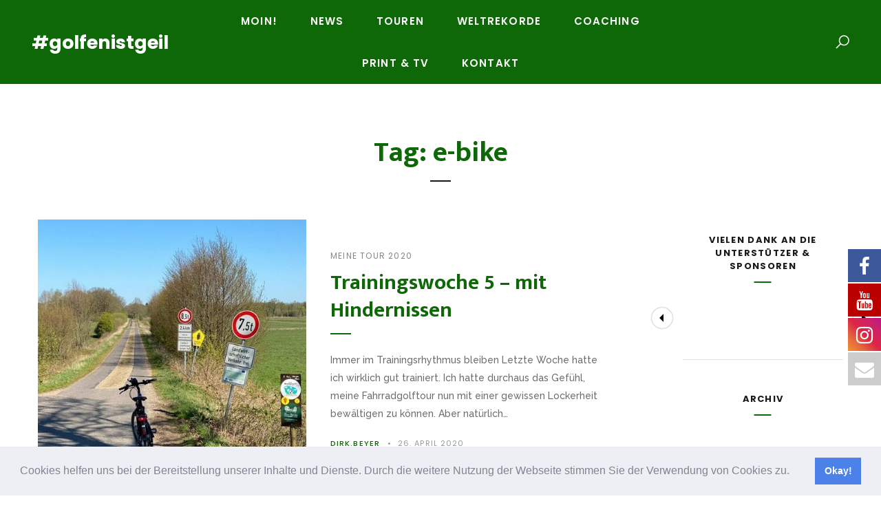

--- FILE ---
content_type: text/html; charset=UTF-8
request_url: https://www.golfenistgeil.de/tag/e-bike/
body_size: 15439
content:
<!DOCTYPE html>
<html lang="de">
<head>
<title>e-bike &#8211; #golfenistgeil</title>

			<style>
			.fuse_social_icons_links {
			    display: block;
			}
			.facebook-awesome-social::before {
			    content: "\f09a" !important;
			}
			


			.awesome-social-img img {
			    position: absolute;
			    top: 50%;
			    left: 50%;
			    transform: translate(-50%,-50%);
			}

			.awesome-social-img {
			    position: relative;
			}			
			.icon_wrapper .awesome-social {
			    font-family: 'FuseAwesome' !important;
			}
			#icon_wrapper .fuse_social_icons_links .awesome-social {
			    font-family: "FuseAwesome" !important;
			    ext-rendering: auto !important;
			    -webkit-font-smoothing: antialiased !important;
			    -moz-osx-font-smoothing: grayscale !important;
			}
									
			
				#icon_wrapper{
					position: fixed;
					top: 50%;
					right: 0px;
					z-index: 99999;
				}

			
			.awesome-social

			{

            margin-top:2px;

			color: #fff !important;

			text-align: center !important;

			display: block;

			
			line-height: 51px !important;

			width: 48px !important;

			height: 48px !important;

			font-size: 28px !important;

			
				-moz-transition: width 1.0s, height 1.0s, -webkit-transform 1.0s; /* For Safari 3.1 to 6.0 */



				-webkit-transition: width 1.0s, height 1.0s, -webkit-transform 1.0s; /* For Safari 3.1 to 6.0 */

				transition: width 1.0s, height 1.0s, transform 1.0s;



				


			}

			
			.awesome-social:hover

			{



			-webkit-transform: rotate(360deg); /* Chrome, Safari, Opera */

				transform: rotate(deg);

					-moz-transform: rotate(360deg); /* Chrome, Safari, Opera */

							-ms-transform: rotate(360deg); /* Chrome, Safari, Opera */



			}

				
			.fuse_social_icons_links

			{

			outline:0 !important;



			}

			.fuse_social_icons_links:hover{

			text-decoration:none !important;

			}

			
			.fb-awesome-social

			{

			background: #3b5998;
			border-color: #3b5998;
			
			}
			.facebook-awesome-social

			{

			background: #3b5998;
			border-color: #3b5998;
						}
			
			.fuseicon-threads.threads-awesome-social.awesome-social::before {
			    content: "\e900";
			    font-family: 'FuseCustomIcons' !important;
			    			}

			.fuseicon-threads.threads-awesome-social.awesome-social {
			    background: #000;
			}


			.tw-awesome-social

			{

			background:#00aced;
			border-color: #00aced;
			
			}
			.twitter-awesome-social

			{

			background:#00aced;
			border-color: #00aced;
			
			}
			.rss-awesome-social

			{

			background:#FA9B39;
			border-color: #FA9B39;
			
			}

			.linkedin-awesome-social

			{

			background:#007bb6;
			border-color: #007bb6;
						}

			.youtube-awesome-social

			{

			background:#bb0000;
			border-color: #bb0000;
						}

			.flickr-awesome-social

			{

			background: #ff0084;
			border-color: #ff0084;
						}

			.pinterest-awesome-social

			{

			background:#cb2027;
			border-color: #cb2027;
						}

			.stumbleupon-awesome-social

			{

			background:#f74425 ;
			border-color: #f74425;
						}

			.google-plus-awesome-social

			{

			background:#f74425 ;
			border-color: #f74425;
						}

			.instagram-awesome-social

			{

			    background: -moz-linear-gradient(45deg, #f09433 0%, #e6683c 25%, #dc2743 50%, #cc2366 75%, #bc1888 100%);
			    background: -webkit-linear-gradient(45deg, #f09433 0%,#e6683c 25%,#dc2743 50%,#cc2366 75%,#bc1888 100%);
			    background: linear-gradient(45deg, #f09433 0%,#e6683c 25%,#dc2743 50%,#cc2366 75%,#bc1888 100%);
			    filter: progid:DXImageTransform.Microsoft.gradient( startColorstr='#f09433', endColorstr='#bc1888',GradientType=1 );
			    border-color: #f09433;
					    

			}

			.tumblr-awesome-social

			{

			background: #32506d ;
			border-color: #32506d;
						}

			.vine-awesome-social

			{

			background: #00bf8f ;
			border-color: #00bf8f;
						}

            .vk-awesome-social {



            background: #45668e ;
            border-color: #45668e;
            
            }

            .soundcloud-awesome-social

                {

            background: #ff3300 ;
            border-color: #ff3300;
            
                }

                .reddit-awesome-social{



            background: #ff4500 ;
            border-color: #ff4500;

                            }

                .stack-awesome-social{



            background: #fe7a15 ;
            border-color: #fe7a15;
            
                }

                .behance-awesome-social{

            background: #1769ff ;
            border-color: #1769ff;
            
                }

                .github-awesome-social{

            background: #999999 ;
            border-color: #999999;
            


                }

                .envelope-awesome-social{

                  background: #ccc ;
 				  border-color: #ccc;                 
 				                  }

/*  Mobile */









             




			</style>

<meta name='robots' content='max-image-preview:large' />
<meta charset="UTF-8">
<meta name="viewport" content="width=device-width, initial-scale=1">
<meta http-equiv="X-UA-Compatible" content="IE=edge">
<link rel="profile" href="http://gmpg.org/xfn/11"><link rel='dns-prefetch' href='//fonts.googleapis.com' />
<link rel="alternate" type="application/rss+xml" title="#golfenistgeil &raquo; Feed" href="https://www.golfenistgeil.de/feed/" />
<link rel="alternate" type="application/rss+xml" title="#golfenistgeil &raquo; Kommentar-Feed" href="https://www.golfenistgeil.de/comments/feed/" />
<link rel="alternate" type="application/rss+xml" title="#golfenistgeil &raquo; e-bike Schlagwort-Feed" href="https://www.golfenistgeil.de/tag/e-bike/feed/" />
<style id='wp-img-auto-sizes-contain-inline-css' type='text/css'>
img:is([sizes=auto i],[sizes^="auto," i]){contain-intrinsic-size:3000px 1500px}
/*# sourceURL=wp-img-auto-sizes-contain-inline-css */
</style>
<style id='wp-emoji-styles-inline-css' type='text/css'>

	img.wp-smiley, img.emoji {
		display: inline !important;
		border: none !important;
		box-shadow: none !important;
		height: 1em !important;
		width: 1em !important;
		margin: 0 0.07em !important;
		vertical-align: -0.1em !important;
		background: none !important;
		padding: 0 !important;
	}
/*# sourceURL=wp-emoji-styles-inline-css */
</style>
<style id='wp-block-library-inline-css' type='text/css'>
:root{--wp-block-synced-color:#7a00df;--wp-block-synced-color--rgb:122,0,223;--wp-bound-block-color:var(--wp-block-synced-color);--wp-editor-canvas-background:#ddd;--wp-admin-theme-color:#007cba;--wp-admin-theme-color--rgb:0,124,186;--wp-admin-theme-color-darker-10:#006ba1;--wp-admin-theme-color-darker-10--rgb:0,107,160.5;--wp-admin-theme-color-darker-20:#005a87;--wp-admin-theme-color-darker-20--rgb:0,90,135;--wp-admin-border-width-focus:2px}@media (min-resolution:192dpi){:root{--wp-admin-border-width-focus:1.5px}}.wp-element-button{cursor:pointer}:root .has-very-light-gray-background-color{background-color:#eee}:root .has-very-dark-gray-background-color{background-color:#313131}:root .has-very-light-gray-color{color:#eee}:root .has-very-dark-gray-color{color:#313131}:root .has-vivid-green-cyan-to-vivid-cyan-blue-gradient-background{background:linear-gradient(135deg,#00d084,#0693e3)}:root .has-purple-crush-gradient-background{background:linear-gradient(135deg,#34e2e4,#4721fb 50%,#ab1dfe)}:root .has-hazy-dawn-gradient-background{background:linear-gradient(135deg,#faaca8,#dad0ec)}:root .has-subdued-olive-gradient-background{background:linear-gradient(135deg,#fafae1,#67a671)}:root .has-atomic-cream-gradient-background{background:linear-gradient(135deg,#fdd79a,#004a59)}:root .has-nightshade-gradient-background{background:linear-gradient(135deg,#330968,#31cdcf)}:root .has-midnight-gradient-background{background:linear-gradient(135deg,#020381,#2874fc)}:root{--wp--preset--font-size--normal:16px;--wp--preset--font-size--huge:42px}.has-regular-font-size{font-size:1em}.has-larger-font-size{font-size:2.625em}.has-normal-font-size{font-size:var(--wp--preset--font-size--normal)}.has-huge-font-size{font-size:var(--wp--preset--font-size--huge)}.has-text-align-center{text-align:center}.has-text-align-left{text-align:left}.has-text-align-right{text-align:right}.has-fit-text{white-space:nowrap!important}#end-resizable-editor-section{display:none}.aligncenter{clear:both}.items-justified-left{justify-content:flex-start}.items-justified-center{justify-content:center}.items-justified-right{justify-content:flex-end}.items-justified-space-between{justify-content:space-between}.screen-reader-text{border:0;clip-path:inset(50%);height:1px;margin:-1px;overflow:hidden;padding:0;position:absolute;width:1px;word-wrap:normal!important}.screen-reader-text:focus{background-color:#ddd;clip-path:none;color:#444;display:block;font-size:1em;height:auto;left:5px;line-height:normal;padding:15px 23px 14px;text-decoration:none;top:5px;width:auto;z-index:100000}html :where(.has-border-color){border-style:solid}html :where([style*=border-top-color]){border-top-style:solid}html :where([style*=border-right-color]){border-right-style:solid}html :where([style*=border-bottom-color]){border-bottom-style:solid}html :where([style*=border-left-color]){border-left-style:solid}html :where([style*=border-width]){border-style:solid}html :where([style*=border-top-width]){border-top-style:solid}html :where([style*=border-right-width]){border-right-style:solid}html :where([style*=border-bottom-width]){border-bottom-style:solid}html :where([style*=border-left-width]){border-left-style:solid}html :where(img[class*=wp-image-]){height:auto;max-width:100%}:where(figure){margin:0 0 1em}html :where(.is-position-sticky){--wp-admin--admin-bar--position-offset:var(--wp-admin--admin-bar--height,0px)}@media screen and (max-width:600px){html :where(.is-position-sticky){--wp-admin--admin-bar--position-offset:0px}}

/*# sourceURL=wp-block-library-inline-css */
</style><style id='wp-block-heading-inline-css' type='text/css'>
h1:where(.wp-block-heading).has-background,h2:where(.wp-block-heading).has-background,h3:where(.wp-block-heading).has-background,h4:where(.wp-block-heading).has-background,h5:where(.wp-block-heading).has-background,h6:where(.wp-block-heading).has-background{padding:1.25em 2.375em}h1.has-text-align-left[style*=writing-mode]:where([style*=vertical-lr]),h1.has-text-align-right[style*=writing-mode]:where([style*=vertical-rl]),h2.has-text-align-left[style*=writing-mode]:where([style*=vertical-lr]),h2.has-text-align-right[style*=writing-mode]:where([style*=vertical-rl]),h3.has-text-align-left[style*=writing-mode]:where([style*=vertical-lr]),h3.has-text-align-right[style*=writing-mode]:where([style*=vertical-rl]),h4.has-text-align-left[style*=writing-mode]:where([style*=vertical-lr]),h4.has-text-align-right[style*=writing-mode]:where([style*=vertical-rl]),h5.has-text-align-left[style*=writing-mode]:where([style*=vertical-lr]),h5.has-text-align-right[style*=writing-mode]:where([style*=vertical-rl]),h6.has-text-align-left[style*=writing-mode]:where([style*=vertical-lr]),h6.has-text-align-right[style*=writing-mode]:where([style*=vertical-rl]){rotate:180deg}
/*# sourceURL=https://www.golfenistgeil.de/wp-includes/blocks/heading/style.min.css */
</style>
<style id='wp-block-media-text-inline-css' type='text/css'>
.wp-block-media-text{box-sizing:border-box;
  /*!rtl:begin:ignore*/direction:ltr;
  /*!rtl:end:ignore*/display:grid;grid-template-columns:50% 1fr;grid-template-rows:auto}.wp-block-media-text.has-media-on-the-right{grid-template-columns:1fr 50%}.wp-block-media-text.is-vertically-aligned-top>.wp-block-media-text__content,.wp-block-media-text.is-vertically-aligned-top>.wp-block-media-text__media{align-self:start}.wp-block-media-text.is-vertically-aligned-center>.wp-block-media-text__content,.wp-block-media-text.is-vertically-aligned-center>.wp-block-media-text__media,.wp-block-media-text>.wp-block-media-text__content,.wp-block-media-text>.wp-block-media-text__media{align-self:center}.wp-block-media-text.is-vertically-aligned-bottom>.wp-block-media-text__content,.wp-block-media-text.is-vertically-aligned-bottom>.wp-block-media-text__media{align-self:end}.wp-block-media-text>.wp-block-media-text__media{
  /*!rtl:begin:ignore*/grid-column:1;grid-row:1;
  /*!rtl:end:ignore*/margin:0}.wp-block-media-text>.wp-block-media-text__content{direction:ltr;
  /*!rtl:begin:ignore*/grid-column:2;grid-row:1;
  /*!rtl:end:ignore*/padding:0 8%;word-break:break-word}.wp-block-media-text.has-media-on-the-right>.wp-block-media-text__media{
  /*!rtl:begin:ignore*/grid-column:2;grid-row:1
  /*!rtl:end:ignore*/}.wp-block-media-text.has-media-on-the-right>.wp-block-media-text__content{
  /*!rtl:begin:ignore*/grid-column:1;grid-row:1
  /*!rtl:end:ignore*/}.wp-block-media-text__media a{display:block}.wp-block-media-text__media img,.wp-block-media-text__media video{height:auto;max-width:unset;vertical-align:middle;width:100%}.wp-block-media-text.is-image-fill>.wp-block-media-text__media{background-size:cover;height:100%;min-height:250px}.wp-block-media-text.is-image-fill>.wp-block-media-text__media>a{display:block;height:100%}.wp-block-media-text.is-image-fill>.wp-block-media-text__media img{height:1px;margin:-1px;overflow:hidden;padding:0;position:absolute;width:1px;clip:rect(0,0,0,0);border:0}.wp-block-media-text.is-image-fill-element>.wp-block-media-text__media{height:100%;min-height:250px}.wp-block-media-text.is-image-fill-element>.wp-block-media-text__media>a{display:block;height:100%}.wp-block-media-text.is-image-fill-element>.wp-block-media-text__media img{height:100%;object-fit:cover;width:100%}@media (max-width:600px){.wp-block-media-text.is-stacked-on-mobile{grid-template-columns:100%!important}.wp-block-media-text.is-stacked-on-mobile>.wp-block-media-text__media{grid-column:1;grid-row:1}.wp-block-media-text.is-stacked-on-mobile>.wp-block-media-text__content{grid-column:1;grid-row:2}}
/*# sourceURL=https://www.golfenistgeil.de/wp-includes/blocks/media-text/style.min.css */
</style>
<style id='wp-block-paragraph-inline-css' type='text/css'>
.is-small-text{font-size:.875em}.is-regular-text{font-size:1em}.is-large-text{font-size:2.25em}.is-larger-text{font-size:3em}.has-drop-cap:not(:focus):first-letter{float:left;font-size:8.4em;font-style:normal;font-weight:100;line-height:.68;margin:.05em .1em 0 0;text-transform:uppercase}body.rtl .has-drop-cap:not(:focus):first-letter{float:none;margin-left:.1em}p.has-drop-cap.has-background{overflow:hidden}:root :where(p.has-background){padding:1.25em 2.375em}:where(p.has-text-color:not(.has-link-color)) a{color:inherit}p.has-text-align-left[style*="writing-mode:vertical-lr"],p.has-text-align-right[style*="writing-mode:vertical-rl"]{rotate:180deg}
/*# sourceURL=https://www.golfenistgeil.de/wp-includes/blocks/paragraph/style.min.css */
</style>
<style id='global-styles-inline-css' type='text/css'>
:root{--wp--preset--aspect-ratio--square: 1;--wp--preset--aspect-ratio--4-3: 4/3;--wp--preset--aspect-ratio--3-4: 3/4;--wp--preset--aspect-ratio--3-2: 3/2;--wp--preset--aspect-ratio--2-3: 2/3;--wp--preset--aspect-ratio--16-9: 16/9;--wp--preset--aspect-ratio--9-16: 9/16;--wp--preset--color--black: #000000;--wp--preset--color--cyan-bluish-gray: #abb8c3;--wp--preset--color--white: #ffffff;--wp--preset--color--pale-pink: #f78da7;--wp--preset--color--vivid-red: #cf2e2e;--wp--preset--color--luminous-vivid-orange: #ff6900;--wp--preset--color--luminous-vivid-amber: #fcb900;--wp--preset--color--light-green-cyan: #7bdcb5;--wp--preset--color--vivid-green-cyan: #00d084;--wp--preset--color--pale-cyan-blue: #8ed1fc;--wp--preset--color--vivid-cyan-blue: #0693e3;--wp--preset--color--vivid-purple: #9b51e0;--wp--preset--color--strong-black: #000000;--wp--preset--color--basic-black: #181819;--wp--preset--color--light-black: #383a3b;--wp--preset--color--strong-gray: #696d6e;--wp--preset--color--light-gray: #9fa5a7;--wp--preset--gradient--vivid-cyan-blue-to-vivid-purple: linear-gradient(135deg,rgb(6,147,227) 0%,rgb(155,81,224) 100%);--wp--preset--gradient--light-green-cyan-to-vivid-green-cyan: linear-gradient(135deg,rgb(122,220,180) 0%,rgb(0,208,130) 100%);--wp--preset--gradient--luminous-vivid-amber-to-luminous-vivid-orange: linear-gradient(135deg,rgb(252,185,0) 0%,rgb(255,105,0) 100%);--wp--preset--gradient--luminous-vivid-orange-to-vivid-red: linear-gradient(135deg,rgb(255,105,0) 0%,rgb(207,46,46) 100%);--wp--preset--gradient--very-light-gray-to-cyan-bluish-gray: linear-gradient(135deg,rgb(238,238,238) 0%,rgb(169,184,195) 100%);--wp--preset--gradient--cool-to-warm-spectrum: linear-gradient(135deg,rgb(74,234,220) 0%,rgb(151,120,209) 20%,rgb(207,42,186) 40%,rgb(238,44,130) 60%,rgb(251,105,98) 80%,rgb(254,248,76) 100%);--wp--preset--gradient--blush-light-purple: linear-gradient(135deg,rgb(255,206,236) 0%,rgb(152,150,240) 100%);--wp--preset--gradient--blush-bordeaux: linear-gradient(135deg,rgb(254,205,165) 0%,rgb(254,45,45) 50%,rgb(107,0,62) 100%);--wp--preset--gradient--luminous-dusk: linear-gradient(135deg,rgb(255,203,112) 0%,rgb(199,81,192) 50%,rgb(65,88,208) 100%);--wp--preset--gradient--pale-ocean: linear-gradient(135deg,rgb(255,245,203) 0%,rgb(182,227,212) 50%,rgb(51,167,181) 100%);--wp--preset--gradient--electric-grass: linear-gradient(135deg,rgb(202,248,128) 0%,rgb(113,206,126) 100%);--wp--preset--gradient--midnight: linear-gradient(135deg,rgb(2,3,129) 0%,rgb(40,116,252) 100%);--wp--preset--font-size--small: 12px;--wp--preset--font-size--medium: 20px;--wp--preset--font-size--large: 21px;--wp--preset--font-size--x-large: 42px;--wp--preset--font-size--regular: 14px;--wp--preset--font-size--larger: 32px;--wp--preset--spacing--20: 0.44rem;--wp--preset--spacing--30: 0.67rem;--wp--preset--spacing--40: 1rem;--wp--preset--spacing--50: 1.5rem;--wp--preset--spacing--60: 2.25rem;--wp--preset--spacing--70: 3.38rem;--wp--preset--spacing--80: 5.06rem;--wp--preset--shadow--natural: 6px 6px 9px rgba(0, 0, 0, 0.2);--wp--preset--shadow--deep: 12px 12px 50px rgba(0, 0, 0, 0.4);--wp--preset--shadow--sharp: 6px 6px 0px rgba(0, 0, 0, 0.2);--wp--preset--shadow--outlined: 6px 6px 0px -3px rgb(255, 255, 255), 6px 6px rgb(0, 0, 0);--wp--preset--shadow--crisp: 6px 6px 0px rgb(0, 0, 0);}:where(.is-layout-flex){gap: 0.5em;}:where(.is-layout-grid){gap: 0.5em;}body .is-layout-flex{display: flex;}.is-layout-flex{flex-wrap: wrap;align-items: center;}.is-layout-flex > :is(*, div){margin: 0;}body .is-layout-grid{display: grid;}.is-layout-grid > :is(*, div){margin: 0;}:where(.wp-block-columns.is-layout-flex){gap: 2em;}:where(.wp-block-columns.is-layout-grid){gap: 2em;}:where(.wp-block-post-template.is-layout-flex){gap: 1.25em;}:where(.wp-block-post-template.is-layout-grid){gap: 1.25em;}.has-black-color{color: var(--wp--preset--color--black) !important;}.has-cyan-bluish-gray-color{color: var(--wp--preset--color--cyan-bluish-gray) !important;}.has-white-color{color: var(--wp--preset--color--white) !important;}.has-pale-pink-color{color: var(--wp--preset--color--pale-pink) !important;}.has-vivid-red-color{color: var(--wp--preset--color--vivid-red) !important;}.has-luminous-vivid-orange-color{color: var(--wp--preset--color--luminous-vivid-orange) !important;}.has-luminous-vivid-amber-color{color: var(--wp--preset--color--luminous-vivid-amber) !important;}.has-light-green-cyan-color{color: var(--wp--preset--color--light-green-cyan) !important;}.has-vivid-green-cyan-color{color: var(--wp--preset--color--vivid-green-cyan) !important;}.has-pale-cyan-blue-color{color: var(--wp--preset--color--pale-cyan-blue) !important;}.has-vivid-cyan-blue-color{color: var(--wp--preset--color--vivid-cyan-blue) !important;}.has-vivid-purple-color{color: var(--wp--preset--color--vivid-purple) !important;}.has-black-background-color{background-color: var(--wp--preset--color--black) !important;}.has-cyan-bluish-gray-background-color{background-color: var(--wp--preset--color--cyan-bluish-gray) !important;}.has-white-background-color{background-color: var(--wp--preset--color--white) !important;}.has-pale-pink-background-color{background-color: var(--wp--preset--color--pale-pink) !important;}.has-vivid-red-background-color{background-color: var(--wp--preset--color--vivid-red) !important;}.has-luminous-vivid-orange-background-color{background-color: var(--wp--preset--color--luminous-vivid-orange) !important;}.has-luminous-vivid-amber-background-color{background-color: var(--wp--preset--color--luminous-vivid-amber) !important;}.has-light-green-cyan-background-color{background-color: var(--wp--preset--color--light-green-cyan) !important;}.has-vivid-green-cyan-background-color{background-color: var(--wp--preset--color--vivid-green-cyan) !important;}.has-pale-cyan-blue-background-color{background-color: var(--wp--preset--color--pale-cyan-blue) !important;}.has-vivid-cyan-blue-background-color{background-color: var(--wp--preset--color--vivid-cyan-blue) !important;}.has-vivid-purple-background-color{background-color: var(--wp--preset--color--vivid-purple) !important;}.has-black-border-color{border-color: var(--wp--preset--color--black) !important;}.has-cyan-bluish-gray-border-color{border-color: var(--wp--preset--color--cyan-bluish-gray) !important;}.has-white-border-color{border-color: var(--wp--preset--color--white) !important;}.has-pale-pink-border-color{border-color: var(--wp--preset--color--pale-pink) !important;}.has-vivid-red-border-color{border-color: var(--wp--preset--color--vivid-red) !important;}.has-luminous-vivid-orange-border-color{border-color: var(--wp--preset--color--luminous-vivid-orange) !important;}.has-luminous-vivid-amber-border-color{border-color: var(--wp--preset--color--luminous-vivid-amber) !important;}.has-light-green-cyan-border-color{border-color: var(--wp--preset--color--light-green-cyan) !important;}.has-vivid-green-cyan-border-color{border-color: var(--wp--preset--color--vivid-green-cyan) !important;}.has-pale-cyan-blue-border-color{border-color: var(--wp--preset--color--pale-cyan-blue) !important;}.has-vivid-cyan-blue-border-color{border-color: var(--wp--preset--color--vivid-cyan-blue) !important;}.has-vivid-purple-border-color{border-color: var(--wp--preset--color--vivid-purple) !important;}.has-vivid-cyan-blue-to-vivid-purple-gradient-background{background: var(--wp--preset--gradient--vivid-cyan-blue-to-vivid-purple) !important;}.has-light-green-cyan-to-vivid-green-cyan-gradient-background{background: var(--wp--preset--gradient--light-green-cyan-to-vivid-green-cyan) !important;}.has-luminous-vivid-amber-to-luminous-vivid-orange-gradient-background{background: var(--wp--preset--gradient--luminous-vivid-amber-to-luminous-vivid-orange) !important;}.has-luminous-vivid-orange-to-vivid-red-gradient-background{background: var(--wp--preset--gradient--luminous-vivid-orange-to-vivid-red) !important;}.has-very-light-gray-to-cyan-bluish-gray-gradient-background{background: var(--wp--preset--gradient--very-light-gray-to-cyan-bluish-gray) !important;}.has-cool-to-warm-spectrum-gradient-background{background: var(--wp--preset--gradient--cool-to-warm-spectrum) !important;}.has-blush-light-purple-gradient-background{background: var(--wp--preset--gradient--blush-light-purple) !important;}.has-blush-bordeaux-gradient-background{background: var(--wp--preset--gradient--blush-bordeaux) !important;}.has-luminous-dusk-gradient-background{background: var(--wp--preset--gradient--luminous-dusk) !important;}.has-pale-ocean-gradient-background{background: var(--wp--preset--gradient--pale-ocean) !important;}.has-electric-grass-gradient-background{background: var(--wp--preset--gradient--electric-grass) !important;}.has-midnight-gradient-background{background: var(--wp--preset--gradient--midnight) !important;}.has-small-font-size{font-size: var(--wp--preset--font-size--small) !important;}.has-medium-font-size{font-size: var(--wp--preset--font-size--medium) !important;}.has-large-font-size{font-size: var(--wp--preset--font-size--large) !important;}.has-x-large-font-size{font-size: var(--wp--preset--font-size--x-large) !important;}
/*# sourceURL=global-styles-inline-css */
</style>

<style id='classic-theme-styles-inline-css' type='text/css'>
/*! This file is auto-generated */
.wp-block-button__link{color:#fff;background-color:#32373c;border-radius:9999px;box-shadow:none;text-decoration:none;padding:calc(.667em + 2px) calc(1.333em + 2px);font-size:1.125em}.wp-block-file__button{background:#32373c;color:#fff;text-decoration:none}
/*# sourceURL=/wp-includes/css/classic-themes.min.css */
</style>
<link rel='stylesheet' id='contact-form-7-css' href='https://www.golfenistgeil.de/wp-content/plugins/contact-form-7/includes/css/styles.css?ver=5.9.3' type='text/css' media='all' />
<link rel='stylesheet' id='redux-extendify-styles-css' href='https://www.golfenistgeil.de/wp-content/plugins/fuse-social-floating-sidebar/framework/redux-core/assets/css/extendify-utilities.css?ver=4.4.0' type='text/css' media='all' />
<link rel='stylesheet' id='fuse-awesome-css' href='https://www.golfenistgeil.de/wp-content/plugins/fuse-social-floating-sidebar/inc/font-awesome/css/font-awesome.min.css?ver=5.4.10' type='text/css' media='all' />
<link rel='stylesheet' id='sow-social-media-buttons-flat-042f8bf1683e-css' href='https://www.golfenistgeil.de/wp-content/uploads/siteorigin-widgets/sow-social-media-buttons-flat-042f8bf1683e.css?ver=6.9' type='text/css' media='all' />
<link rel='stylesheet' id='wp-sponsors-css' href='https://www.golfenistgeil.de/wp-content/plugins/wp-sponsors/assets/dist/css/public.css?ver=3.5.0' type='text/css' media='all' />
<link rel='stylesheet' id='wp-forecast-css' href='https://www.golfenistgeil.de/wp-content/plugins/wp-forecast/wp-forecast-default.css?ver=9999' type='text/css' media='all' />
<link rel='stylesheet' id='font-awesome-5-css' href='https://www.golfenistgeil.de/wp-content/themes/brodus/assets/icons/font-awesome/css/all.min.css?ver=5.5.0' type='text/css' media='all' />
<link rel='stylesheet' id='line-awesome-css' href='https://www.golfenistgeil.de/wp-content/themes/brodus/assets/icons/line-awesome/css/line-awesome.min.css?ver=1.1.0' type='text/css' media='all' />
<link rel='stylesheet' id='owl-carousel-css' href='https://www.golfenistgeil.de/wp-content/themes/brodus/assets/css/owl.carousel.min.css?ver=2.3.4' type='text/css' media='all' />
<link rel='stylesheet' id='brodus-style-css' href='https://www.golfenistgeil.de/wp-content/themes/brodus/style.css?ver=1.4' type='text/css' media='all' />
<style id='brodus-style-inline-css' type='text/css'>
body {
	font-family: Raleway;
	color: #696d6e;
	background-color: #fff;
}
a {
	color: #68b92f;
}
a:hover,
a:focus
{
	color: #98989a;
}
p {
	padding-top: 0px;
	padding-bottom: 28px;
	font-family: Raleway;
	font-size: 14px;
	font-weight: 500;
	line-height: 26px;
	color: #696d6e;
}
h1, h2, h3, h4, h5, h6 {
	margin-top: 11px;
	margin-bottom: 24px;
	font-family: Mukta;
	font-weight: 700;
	line-height: 1.3;
	color: #0f6807;
}
h1 {
	font-size: 32px;
}
h2 {
	font-size: 26px;
}
h3 {
	font-size: 24px;
}
h4 {
	font-size: 18px;
}
h5 {
	font-size: 16px;
}
h6 {
	font-size: 14px;
}
.n-module-title {
	font-family: Poppins;
}
.n-header .menu-item > a,
.n-mega-menu__tabs a,
.n-footer-nav .menu-item a,
.widget_nav_menu a
{
	font-family: Poppins;
}
.n-header .n-header-text,
.n-footer .n-footer-text
{
	font-family: Poppins;
}
input,
input[type="text"],
input[type="email"],
input[type="tel"],
input[type="url"],
input[type="number"],
input[type="search"],
input[type="password"],
textarea,
select
{
	font-family: Raleway;
	color: #a5aaab;
	background-color: #f6f6f6;
}
::-webkit-input-placeholder {
    color: #a5aaab;
}
:focus::-webkit-input-placeholder {
    color: #0f6807;
}
::-moz-placeholder {
    color: #a5aaab;
}
:focus::-moz-placeholder {
    color: #0f6807;
}
:-moz-placeholder {
    color: #a5aaab;
}
:focus:-moz-placeholder {
    color: #0f6807;
}
::-ms-input-placeholder {
    color: #a5aaab;
}
:focus::-ms-input-placeholder {
    color: #0f6807;
}
:-ms-input-placeholder {
    color: #a5aaab;
}
:focus:-ms-input-placeholder {
    color: #0f6807;
}
button,
input[type="submit"],
input[type="button"],
.n-button,
.wp-block-button__link,
.wp-block-file .wp-block-file__button
{
	font-family: Poppins;
	background-color: #181819;
}
blockquote,
blockquote p,
p.has-drop-cap:not(:focus)::first-letter,
.n-post-category a,
.n-post-meta,
.pagination .nav-links,
.n-multi-page-post,
.n-featured-post .n-post-order,
.n-comment-meta,
.n-insta-name span,
.comment-reply-title,
.n-tweet-actions a
{
	font-family: Poppins;
}
dt, abbr, mark,
.n-header-socials a,
.n-header-search a,
.n-header1 .n-header-top .n-header-text,
#n-header-alternative-x,
.n-sharebox-close,
.n-header-alt-nav .menu-item a,
#n-t-box-slider .n-post-title a,
#n-t-box-slider .n-meta-author a,
.n-post-title a,
.n-meta-author a,
.pagination .page-numbers:not(.current),
.n-entry-content strong,
.n-entry-content b,
.n-content-wrap .n-auth-name a,
.n-post-media .n-no-media .n-link-box a,
.n-comment-auth h3,
.n-comment-auth h3 a,
.n-comment-meta .n-reply i,
.n-comment-meta .n-reply a,
.n-comment-paginate a,
#cancel-comment-reply-link,
.ned-widget-wrap .n-widget a,
.n-auth-social a,
.n-insta-name i,
.n-tweet-icon i,
.n-tweet-actions a,
.n-widget-social-i .fab.n-social-item,
.n-widget-social-i .fas.n-social-item,
.n-w-subscribe button,
.n-error-notice,
.screen-reader-text:focus,
.wp-block-coblocks-author__name,
p.has-drop-cap:not(:focus)::first-letter,
.wp-block-code,
.wp-block-latest-posts a,
.wp-block-latest-comments a,
.wp-block-archives a,
.wp-block-categories a,
.is-style-outline .wp-block-button__link,
.bypostauthor .n-comment-auth h3::after,
.n-post-yt-count i,
.n-post-yt-count span,
.n-footer .n-footer-text,
.n-footer-nav .menu-item a,
.n-footer-yt-subs .n-button
{
	color: #0f6807;
}
.widget_archive li,
.widget_categories li
{
	color: rgba(15,104,7,0.46);
}
.is-style-outline .wp-block-button__link {
	border-color: #0f6807;
}
.n-header-bg-c,
.n-overlay-content,
.n-header3,
.n-mega-menu,
.n-m-ol-wrap,
.n-item-gridcard .n-post-content,
.n-slider-content .n-post-category a,
.n-post-overlay .n-post-category a,
#n-t-box-slider .n-post-title::after,
#n-t-box-slider .n-slide-direction,
.n-single-full-ol > .n-slide-direction,
.n-module-title::after,
.n-header-subscribe a,
.n-header .sub-menu,
.n-post-title::after,
.pagination .current,
.n-multi-page-post .n-page-link,
.n-posts-masonry .n-post-thumb,
#n-featured-slider[data-nav="true"] .owl-nav::after,
.n-slider-ps-widget[data-nav="true"] .owl-nav::after,
.n-single:not(.n-single-full-ol) #n-post-gallery[data-nav="true"] .owl-nav::after,
.wp-block-coblocks-social .wp-block-button__link:not(.has-background),
.n-insta-footer .n-instag-title,
#ned-to-top
{
	background-color: #0f6807;
}
#n-pre-loader .n-path {
    stroke: #0f6807;
}
#n-t-box-slider .n-post-meta,
#n-t-box-slider .n-meta-author a,
.n-post-meta,
.n-posts-masonry .n-post-meta,
.n-posts-masonry .n-meta-author a,
.n-single-content .n-post-tags a,
.n-share-box .n-post-share-icons a,
.wp-caption-text,
.gallery-caption,
.n-comment-auth .n-comment-edit-link,
.n-comment-meta .n-date,
.n-comment-meta .n-reply::before
{
	color: #93989a;
}
.n-comments, .n-w-subscribe, thead th,
.n-comments blockquote::before
{
	background-color: #f6f6f6;
}
blockquote, pre,
xmp, table, th, td,
select, .n-featured-post,
.n-comment-list + .comment-respond,
.ned-widget-wrap .n-widget,
.wp-block-coblocks-accordion-item__content,
.wp-block-pullquote,
.wp-block-separator,
.wp-block-latest-posts,
.wp-block-latest-posts.is-grid,
.wp-block-latest-comments,
.wp-block-archives,
.wp-block-categories,
.wp-block-table td,
.wp-block-table th,
.wp-block-latest-posts,
.wp-block-latest-posts.is-grid,
.wp-block-latest-comments,
.wp-block-archives,
.wp-block-categories,
.n-header1.n-header-no-nav .n-header-top
{
	border-color: #e2e5e6;
}
@media screen and (max-width: 992px) {
	.n-footer-widgets .ned-widget-wrap {
		border-color: #e2e5e6;
	}
}
.n-single-content .n-post-meta {
	border-bottom-color: #e2e5e6;
}
hr, .wp-block-coblocks-accordion-item__title,
.wp-block-coblocks-alert:not(.has-background),
.wp-block-coblocks-author,
.wp-block-coblocks-pricing-table-item:not(.has-background)
{
	background-color: #e2e5e6;
}
.n-posts-list .n-post-item:not(:last-of-type),
.n-comment-list .comment,
.n-comment-list .pingback,
.n-wg-post-item:not(:last-of-type),
.widget_recent_comments li:not(:last-of-type),
.widget_recent_entries li:not(:last-of-type),
.widget_rss li:not(:last-of-type),
.widget_tag_cloud a
{
	border-color: #d2d7d8;
}
.n-single-content .n-post-meta {
	border-top-color: #d2d7d8;
}
.wp-block-separator.is-style-dots::before {
    color: #d2d7d8;
}
.n-post-category a,
#n-t-box-slider .n-post-category a,
.n-insta-name span,
.n-wg-post-item .n-post-category a,
.wp-block-quote cite,
.wp-block-quote footer,
.wp-block-quote__citation,
.wp-block-quote.is-large cite,
.wp-block-quote.is-large footer,
.wp-block-quote.is-style-large cite,
.wp-block-quote.is-style-large footer,
.wp-block-pullquote cite,
.wp-block-pullquote footer,
.wp-block-pullquote__citation,
.wp-block-latest-posts__post-date,
.wp-block-latest-comments__comment-date
{
	color: #83888a;
}
.n-single-content .n-post-tags a {
	border-color: #e4e5e8;
}
.n-single-content .n-post-tags i {
	color: #191b1b;
}
#n-featured-slider[data-nav="true"] .n-slide-direction,
.n-slider-ps-widget[data-nav="true"] .n-slide-direction,
.n-single:not(.n-single-full-ol) #n-post-gallery[data-nav="true"] .n-slide-direction,
.n-mega-menu__carousel[data-nav="1"] .owl-nav::after
{
	color: #c5cacc;
}
.n-search-f .n-search-input {
	font-family: Mukta;
	color: #a9afb1;
	background-color: #3b3b3c;
}
.n-search-f .n-search-input:focus {
	color: #a9afb1;
}
.n-search-f .n-search-input::-webkit-input-placeholder {
    color: #a9afb1;
}
.n-search-f .n-search-input:focus::-webkit-input-placeholder {
    color: #a9afb1;
}
.n-search-f .n-search-input::-moz-placeholder {
    color: #a9afb1;
}
.n-search-f .n-search-input:focus::-moz-placeholder {
    color: #a9afb1;
}
.n-search-f .n-search-input:-moz-placeholder {
    color: #a9afb1;
}
.n-search-f .n-search-input:focus:-moz-placeholder {
    color: #a9afb1;
}
.n-search-f .n-search-input::-ms-input-placeholder {
    color: #a9afb1;
}
.n-search-f .n-search-input:focus::-ms-input-placeholder {
    color: #a9afb1;
}
.n-search-f .n-search-input:-ms-input-placeholder {
    color: #a9afb1;
}
.n-search-f .n-search-input:focus:-ms-input-placeholder {
    color: #a9afb1;
}
.n-about-section {
	background-color: #f6f6f6;
}
.n-about-desc p {
	color: #383a3b;
}
.n-featured-post .n-post-order {
	background-color: #191b1b;
}
.n-featured-post .n-post-category a {
	color: #84888a;
}
.n-footer-top {
	background-color: #f6f6f6;
}
.n-footer-yt-subs {
	background-color: rgba(15,104,7,0.33);
}
.n-footer-bottom {
	background-color: #09090b;
}
.n-footer-copyright span {
	color: #6d6d6f;
}
.n-module-title {
	color: #191b1b;
}
blockquote,
blockquote::before,
blockquote p
{
	color: #252525;
}
.n-entry-content blockquote::before {
	background-color: #fff;	
}
/*Hover & Focus*/
button:hover,
button:focus,
input[type="submit"]:hover,
input[type="submit"]:focus,
input[type="button"]:hover,
input[type="button"]:focus,
.n-button:hover,
.n-button:focus,
.wp-block-button__link:hover,
.wp-block-button__link:focus,
.cookie-bar-bottom-left-block button#catapultCookie:hover,
.cookie-bar-bottom-right-block button#catapultCookie:hover
{
	background-color: #98989a;
}
input[type="text"]:focus,
input[type="email"]:focus,
input[type="tel"]:focus,
input[type="url"]:focus,
input[type="number"]:focus,
input[type="search"]:focus,
input[type="password"]:focus,
textarea:focus,
select:focus
{
	color: #0f6807;
    outline-color: #68b92f;
}
.n-search-f .n-search-input:focus {
	outline-color: #98989a;
}
.n-header-socials a:hover,
.n-header-search a:hover,
.n-header-alt-nav li.menu-item a:hover,
#n-header-alternative-x:hover,
.n-sharebox-close:hover,
.n-post-title a:hover,
.n-post-category a:hover,
.n-featured-post .n-post-category a:hover,
.n-meta-author a:hover,
#n-t-box-slider .n-post-category a:hover,
#n-t-box-slider .n-post-title a:hover,
#n-t-box-slider .n-meta-author a:hover,
.n-share-box .n-post-share-icons a:hover,
#n-featured-slider[data-nav="true"] .n-slide-direction:hover,
.n-slider-ps-widget[data-nav="true"] .n-slide-direction:hover,
.n-single:not(.n-single-full-ol) #n-post-gallery[data-nav="true"] .n-slide-direction:hover,
.pagination .page-numbers:not(.current):hover,
.n-multi-page-post a .n-page-link:hover,
.n-auth-name a:hover,
.n-single-content .n-post-tags a:hover,
.n-comment-auth h3 a:hover,
.n-comment-meta:hover .n-reply a,
.n-comment-meta:hover .n-reply i,
.n-comment-auth .n-comment-edit-link:hover,
.n-comment-paginate a:hover,
.wp-block-latest-posts a:hover,
.wp-block-latest-comments a:hover,
.wp-block-archives a:hover,
.wp-block-categories a:hover,
.ned-widget-wrap .n-widget a:hover,
.n-widget-social-i .fab.n-social-item:hover,
.n-widget-social-i .fas.n-social-item:hover,
.n-auth-social a:hover,
.n-w-subscribe button:hover,
.n-insta-name:hover span,
.n-insta-name:hover i,
.n-post-share:hover span,
#n-t-box-slider .n-post-share:hover span,
.n-error-title
{
	color: #68b92f;
}
.n-header1-overlay .n-header-search a:hover,
.n-header1-overlay .n-header-subscribe a:hover,
.n-header1-overlay .n-header-socials a:hover,
.n-header1 .n-sticky .n-header-subscribe a:hover,
.n-header2 .n-header-socials a:hover,
.n-header2 .n-header-search a:hover,
.n-header3 .n-header-socials a:hover,
.n-header3 .n-header-search a:hover,
.n-m-overlay .n-header-socials a:hover,
.n-header-altnav a:hover,
.n-header .menu-item > a:hover,
.n-mega-menu__tabs .n-active > a,
.n-mega-menu__item .n-post-title a:hover,
.n-mega-menu__carousel .n-slide-direction:hover,
.n-search-f .n-search-submit:hover,
.n-m-header .n-header-search a:hover,
.n-m-header .n-header-so a:hover,
#n-header-search-x:hover,
#n-m-overlay-x:hover,
.n-slider-content .n-post-category a:hover,
.n-post-overlay .n-post-category a:hover,
.n-slider-content .n-post-title a:hover,
.n-post-overlay .n-post-title a:hover,
.n-slider-content .n-post-category a:hover,
.n-post-overlay .n-post-category a:hover,
.n-slider-content .n-meta-author a:hover,
.n-post-overlay .n-meta-author a:hover,
.n-post-media .n-link-box a:hover,
.n-post-slider .n-slide-direction:hover,
.n-single-full-ol .n-media-gallery .n-slide-direction:hover,
.n-item-gridcard .n-post-title a:hover,
.n-slider-content .n-post-share:hover span,
.n-post-overlay .n-post-share:hover span,
.n-gridcards .n-post-share:hover span
{
	color: #98989a;
}
.n-slider-ps-widget .n-post-category a:hover,
.n-slider-ps-widget .n-post-title a:hover,
.n-slider-ps-widget .n-meta-author a:hover
{
	color: #98989a!important;
}
.is-style-outline .wp-block-button__link:hover,
.is-style-outline .wp-block-button__link:focus
{
	border-color: #98989a;
}
.n-header-subscribe a:hover,
.n-posts .format-gallery.has-post-thumbnail .n-post-thumb::after,
.n-posts .format-video.has-post-thumbnail .n-post-thumb::after,
.n-posts .format-audio.has-post-thumbnail .n-post-thumb::after,
.n-posts .format-link.has-post-thumbnail .n-post-thumb::after,
.n-sticky-post-pin,
#ned-to-top:hover
{
	background-color: #68b92f;
}
.n-item-masonry.format-gallery:not(.n-post-yt) .n-post-wrap:hover .n-post-thumb::after,
.n-item-masonry.format-video:not(.n-post-yt) .n-post-wrap:hover .n-post-thumb::after,
.n-item-masonry.format-audio:not(.n-post-yt) .n-post-wrap:hover .n-post-thumb::after,
.n-item-masonry.format-link:not(.n-post-yt) .n-post-wrap:hover .n-post-thumb::after
{
    -webkit-box-shadow: 0 0 0 8px rgba(104,185,47,0.5);
    -moz-box-shadow: 0 0 0 8px rgba(104,185,47,0.5);
    box-shadow: 0 0 0 8px rgba(104,185,47,0.5);
}
#n-t-box-slider .n-slide-direction:hover {
	background-color: #98989a;
}
/*# sourceURL=brodus-style-inline-css */
</style>
<link rel='stylesheet' id='brodus-fonts-css' href='https://fonts.googleapis.com/css?family=Raleway%3A400%2C400i%2C500%2C500i%2C600%2C600i%2C700%2C700i%2C800%7CMukta%3A300%2C400%2C700%2C800%7CPoppins%3A300%2C400%2C500%2C600%2C600i%2C700%2C800&#038;subset=latin%2Clatin-ext&#038;ver=6.9' type='text/css' media='all' />
<link rel='stylesheet' id='cookieconsent-css' href='https://www.golfenistgeil.de/wp-content/plugins/ga-germanized/assets/css/cookieconsent.css?ver=3.1.1' type='text/css' media='all' />
<script type="text/javascript" src="https://www.golfenistgeil.de/wp-includes/js/jquery/jquery.min.js?ver=3.7.1" id="jquery-core-js"></script>
<script type="text/javascript" src="https://www.golfenistgeil.de/wp-includes/js/jquery/jquery-migrate.min.js?ver=3.4.1" id="jquery-migrate-js"></script>
<script type="text/javascript" id="fuse-social-script-js-extra">
/* <![CDATA[ */
var fuse_social = {"ajax_url":"https://www.golfenistgeil.de/wp-admin/admin-ajax.php"};
//# sourceURL=fuse-social-script-js-extra
/* ]]> */
</script>
<script type="text/javascript" src="https://www.golfenistgeil.de/wp-content/plugins/fuse-social-floating-sidebar/inc/js/fuse_script.js?ver=553721475" id="fuse-social-script-js"></script>
<script type="text/javascript" src="https://www.golfenistgeil.de/wp-content/plugins/wp-sponsors/assets/dist/js/public.js?ver=3.5.0" id="wp-sponsors-js"></script>
<script type="text/javascript" id="wp-statistics-tracker-js-extra">
/* <![CDATA[ */
var WP_Statistics_Tracker_Object = {"hitRequestUrl":"https://www.golfenistgeil.de/wp-json/wp-statistics/v2/hit?wp_statistics_hit_rest=yes&track_all=0&current_page_type=post_tag&current_page_id=32&search_query&page_uri=L3RhZy9lLWJpa2Uv","keepOnlineRequestUrl":"https://www.golfenistgeil.de/wp-json/wp-statistics/v2/online?wp_statistics_hit_rest=yes&track_all=0&current_page_type=post_tag&current_page_id=32&search_query&page_uri=L3RhZy9lLWJpa2Uv","option":{"dntEnabled":true,"cacheCompatibility":false}};
//# sourceURL=wp-statistics-tracker-js-extra
/* ]]> */
</script>
<script type="text/javascript" src="https://www.golfenistgeil.de/wp-content/plugins/wp-statistics/assets/js/tracker.js?ver=6.9" id="wp-statistics-tracker-js"></script>
<link rel="https://api.w.org/" href="https://www.golfenistgeil.de/wp-json/" /><link rel="alternate" title="JSON" type="application/json" href="https://www.golfenistgeil.de/wp-json/wp/v2/tags/32" /><link rel="EditURI" type="application/rsd+xml" title="RSD" href="https://www.golfenistgeil.de/xmlrpc.php?rsd" />
<meta name="generator" content="WordPress 6.9" />
<meta name="generator" content="Redux 4.4.0" /><script async src="https://www.googletagmanager.com/gtag/js?id=UA-162679270-1"></script><script>
				window.dataLayer = window.dataLayer || [];
				function gtag(){dataLayer.push(arguments);}
				gtag('js', new Date());gtag('config', 'UA-162679270-1', {"anonymize_ip":true,"allow_display_features":false,"link_attribution":false});</script><!-- Analytics by WP Statistics v14.5.2 - https://wp-statistics.com/ -->
<link rel="icon" href="https://www.golfenistgeil.de/wp-content/uploads/2019/01/cropped-favicon-1-2-150x150.png" sizes="32x32" />
<link rel="icon" href="https://www.golfenistgeil.de/wp-content/uploads/2019/01/cropped-favicon-1-2-300x300.png" sizes="192x192" />
<link rel="apple-touch-icon" href="https://www.golfenistgeil.de/wp-content/uploads/2019/01/cropped-favicon-1-2-300x300.png" />
<meta name="msapplication-TileImage" content="https://www.golfenistgeil.de/wp-content/uploads/2019/01/cropped-favicon-1-2-300x300.png" />
		<style type="text/css" id="wp-custom-css">
			a {
	color: #68b92f;
}

.n-header .menu-item > a, .n-mega-menu__tabs a, .widget_nav_menu a {
	font-size: 15px;
}

.n-sidebar-wrap {
	padding-top:20px;
}

.n-sidebar-wrap .n-module-title {
	margin-bottom: 55px;
}

.n-header-socials > a {
	font-size: 18px;
}

.wp-sponsors.slider .slick-prev {
	left: -45px;
}

.wp-sponsors.slider .slick-next {
	right: -45px;
}

.n-content-left .n-sidebar-wrap {
	padding-left: 10%;
}

.wp-sponsors.slider .slick-prev:before {
	margin-right: 0;
}

.wp-sponsors.slider .slick-next:before {
	margin-left: 10px;
}

.n-header-logo {
	width: 25%;
}

.n-header2 .n-header-text, .n-m-header .n-header-text {
	white-space: nowrap;
	font-size: 27px;
}

.n-sidebar-wrap .widget_custom_html {
    padding-bottom: 0;
}

.n-entry-content p {
	font-size: 18px;
}		</style>
		<link rel='stylesheet' id='sow-social-media-buttons-flat-b2e8301e2cdc-css' href='https://www.golfenistgeil.de/wp-content/uploads/siteorigin-widgets/sow-social-media-buttons-flat-b2e8301e2cdc.css?ver=6.9' type='text/css' media='all' />
<link rel='stylesheet' id='siteorigin-widget-icon-font-fontawesome-css' href='https://www.golfenistgeil.de/wp-content/plugins/so-widgets-bundle/icons/fontawesome/style.css?ver=6.9' type='text/css' media='all' />
</head>
<body id="n-site-body" class="archive tag tag-e-bike tag-32 wp-embed-responsive wp-theme-brodus n-horizontal-header" itemscope itemtype="http://schema.org/WebPage">
		<div id="n-pre-loader" class="flex flex-items-center flex-justify-center">
		<div class="n-loader">
			<svg class="n-circular" viewBox="25 25 50 50">
				<circle class="n-path" cx="50" cy="50" r="20" fill="none" stroke-width="2" stroke-miterlimit="10"/>
			</svg>
		</div>
	</div>
		<header id="n-site-header" itemscope itemtype="http://schema.org/WPHeader">
		<div id="n-brodus-header" class="n-header n-header2 n-has-h-widgt" data-sticky="1">
	<div class="n-header-bg-c fluid">
		<div class="n-header-wrap flex flex-items-center flex-justify-between">
			<div class="n-header-logo">
				<a href="https://www.golfenistgeil.de/" class="n-header-text block">#golfenistgeil</a>			</div>
						<div class="n-header-menu n-nav-entirely-v" id="n-site-nav-primary" itemscope itemtype="http://schema.org/SiteNavigationElement">
				<nav class="menu-hauptmenue-container"><ul id="n-primary-menu" class="menu"><li class="menu-item menu-item-type-post_type menu-item-object-page menu-item-1883"><a  href="https://www.golfenistgeil.de/uebermich/" class= "main-link">Moin!</a></li>
<li class="menu-item menu-item-type-taxonomy menu-item-object-category menu-item-2784"><a  href="https://www.golfenistgeil.de/category/news/" class= "main-link">News</a></li>
<li class="menu-item menu-item-type-post_type menu-item-object-page menu-item-has-children menu-item-1948"><span class="n-m-dropdown la la-minus"></span><a  href="https://www.golfenistgeil.de/meine-tour-seite/" class= "main-link">Touren</a>
<ul class="sub-menu">
	<li class="menu-item menu-item-type-taxonomy menu-item-object-category menu-item-5713"><a  href="https://www.golfenistgeil.de/category/tour2026/" class= "main-link">Tour 2026</a></li>
	<li class="menu-item menu-item-type-taxonomy menu-item-object-category menu-item-5112"><a  href="https://www.golfenistgeil.de/category/meine-touren-2024/" class= "main-link">Touren 2024</a></li>
	<li class="menu-item menu-item-type-taxonomy menu-item-object-category menu-item-4417"><a  href="https://www.golfenistgeil.de/category/meine-touren-2023/" class= "main-link">Touren 2023</a></li>
	<li class="menu-item menu-item-type-taxonomy menu-item-object-category menu-item-4190"><a  href="https://www.golfenistgeil.de/category/meine-touren-2022/" class= "main-link">Touren 2022</a></li>
	<li class="menu-item menu-item-type-taxonomy menu-item-object-category menu-item-3120"><a  href="https://www.golfenistgeil.de/category/tour2021/" class= "main-link">Touren 2021</a></li>
	<li class="menu-item menu-item-type-taxonomy menu-item-object-category menu-item-1566"><a  title="						" href="https://www.golfenistgeil.de/category/meine-tour/" class= "main-link">Tourblog 2020</a></li>
</ul>
</li>
<li class="menu-item menu-item-type-taxonomy menu-item-object-category menu-item-has-children menu-item-4189"><span class="n-m-dropdown la la-minus"></span><a  href="https://www.golfenistgeil.de/category/weltrekorde/" class= "main-link">Weltrekorde</a>
<ul class="sub-menu">
	<li class="menu-item menu-item-type-post_type menu-item-object-page menu-item-5651"><a  href="https://www.golfenistgeil.de/die-groesste-golf-staffel-beim-putten/" class= "main-link">“Die größte Golf-Staffel beim Putten”</a></li>
</ul>
</li>
<li class="menu-item menu-item-type-post_type menu-item-object-page menu-item-4942"><a  href="https://www.golfenistgeil.de/coaching/" class= "main-link">Coaching</a></li>
<li class="menu-item menu-item-type-post_type menu-item-object-page menu-item-1951"><a  href="https://www.golfenistgeil.de/presse/" class= "main-link">Print &#038; TV</a></li>
<li class="menu-item menu-item-type-post_type menu-item-object-page menu-item-1564"><a  title="						" href="https://www.golfenistgeil.de/kontakt/" class= "main-link">Kontakt</a></li>
</ul></nav>			</div>
						<div class="n-header-widgets flex flex-items-center text-right">
								<div class="n-header-search">
					<a href="javascript:void(0);" id="n-do-search" class="relative la la-search"></a>
				</div>
							</div>
					</div>
	</div>
</div><div id="n-brodus-mheader" class="n-header n-m-header none">
	<div class="n-header-bg-c fluid">
		<div class="n-header-wrap flex flex-items-center flex-justify-between container">
			<div class="n-header-logo">
				<a href="https://www.golfenistgeil.de/" class="n-header-text block">#golfenistgeil</a>			</div>
						<div class="n-header-widgets flex text-right">
								<div class="n-header-search">
					<a href="javascript:void(0);" id="n-do-msearch" class="relative la la-search"></a>
				</div>
								<div class="n-header-so">
					<a href="javascript:void(0);" id="n-do-menu-ol" class="relative la la-bars"></a>
				</div>
							</div>
					</div>
	</div>
		<div id="n-menu-ol" class="n-m-overlay n-overlay-content fixed">
		<div class="n-m-ol-wrap absolute">
			<div class="n-m-ol-outer flex flex-items-center flex-justify-between">
				<div class="n-m-ol-close">
					<a href="javascript:void(0);" id="n-m-overlay-x" class="la la-close"></a>
				</div>
								<div class="n-header-menu relative" id="n-site-nav-mobile" itemscope itemtype="http://schema.org/SiteNavigationElement">
					<nav class="menu-hauptmenue-container"><ul id="n-mobile-menu" class="menu"><li class="menu-item menu-item-type-post_type menu-item-object-page menu-item-1883"><a  href="https://www.golfenistgeil.de/uebermich/" class= "main-link">Moin!</a></li>
<li class="menu-item menu-item-type-taxonomy menu-item-object-category menu-item-2784"><a  href="https://www.golfenistgeil.de/category/news/" class= "main-link">News</a></li>
<li class="menu-item menu-item-type-post_type menu-item-object-page menu-item-has-children menu-item-1948"><span class="n-m-dropdown la la-minus"></span><a  href="https://www.golfenistgeil.de/meine-tour-seite/" class= "main-link">Touren</a>
<ul class="sub-menu">
	<li class="menu-item menu-item-type-taxonomy menu-item-object-category menu-item-5713"><a  href="https://www.golfenistgeil.de/category/tour2026/" class= "main-link">Tour 2026</a></li>
	<li class="menu-item menu-item-type-taxonomy menu-item-object-category menu-item-5112"><a  href="https://www.golfenistgeil.de/category/meine-touren-2024/" class= "main-link">Touren 2024</a></li>
	<li class="menu-item menu-item-type-taxonomy menu-item-object-category menu-item-4417"><a  href="https://www.golfenistgeil.de/category/meine-touren-2023/" class= "main-link">Touren 2023</a></li>
	<li class="menu-item menu-item-type-taxonomy menu-item-object-category menu-item-4190"><a  href="https://www.golfenistgeil.de/category/meine-touren-2022/" class= "main-link">Touren 2022</a></li>
	<li class="menu-item menu-item-type-taxonomy menu-item-object-category menu-item-3120"><a  href="https://www.golfenistgeil.de/category/tour2021/" class= "main-link">Touren 2021</a></li>
	<li class="menu-item menu-item-type-taxonomy menu-item-object-category menu-item-1566"><a  title="						" href="https://www.golfenistgeil.de/category/meine-tour/" class= "main-link">Tourblog 2020</a></li>
</ul>
</li>
<li class="menu-item menu-item-type-taxonomy menu-item-object-category menu-item-has-children menu-item-4189"><span class="n-m-dropdown la la-minus"></span><a  href="https://www.golfenistgeil.de/category/weltrekorde/" class= "main-link">Weltrekorde</a>
<ul class="sub-menu">
	<li class="menu-item menu-item-type-post_type menu-item-object-page menu-item-5651"><a  href="https://www.golfenistgeil.de/die-groesste-golf-staffel-beim-putten/" class= "main-link">“Die größte Golf-Staffel beim Putten”</a></li>
</ul>
</li>
<li class="menu-item menu-item-type-post_type menu-item-object-page menu-item-4942"><a  href="https://www.golfenistgeil.de/coaching/" class= "main-link">Coaching</a></li>
<li class="menu-item menu-item-type-post_type menu-item-object-page menu-item-1951"><a  href="https://www.golfenistgeil.de/presse/" class= "main-link">Print &#038; TV</a></li>
<li class="menu-item menu-item-type-post_type menu-item-object-page menu-item-1564"><a  title="						" href="https://www.golfenistgeil.de/kontakt/" class= "main-link">Kontakt</a></li>
</ul></nav>				</div>
							</div>
		</div>
	</div>
	</div>
<div id="n-header-ov-search" class="n-header-search-f n-overlay-content fixed flex flex-items-center">
	<a href="javascript:void(0);" id="n-header-search-x" class="absolute la la-close"></a>
	<div class="container flex flex-justify-center">
		<form action="https://www.golfenistgeil.de/" role="search" class="n-search-f relative">
    <input type="text" class="n-search-input" placeholder="Suche" name="s" />
    <input type="hidden" value="post" name="post_type" />
    <button type="submit" class="la la-search n-search-submit absolute"></button>
</form>	</div>
</div>	</header>
	<main id="n-site-main" itemscope itemprop="mainContentOfPage" itemtype="http://schema.org/WebPageElement"><div class="container n-archive">
    <h1 class="n-archive-title">Tag: e-bike</h1>    <div class="n-blog-wrap flex n-content-left">
        <div id="n-content" class="n-content-wrap">
        	<div class="n-posts">
	<div class="n-posts-list">
			<div class="n-post-item relative post-2203 post type-post status-publish format-standard has-post-thumbnail hentry category-meine-tour tag-e-bike tag-fahrrad tag-golfen tag-rennrad tag-sperrung tag-training">
			<div class="n-post-wrap flex flex-items-center">
					    		<div class="n-post-thumb relative">
	    			<a href="https://www.golfenistgeil.de/2020/04/26/trainingswoche-5-mit-hindernissen/" class="n-thumb-holder"><img width="480" height="486" src="https://www.golfenistgeil.de/wp-content/uploads/2020/04/training-kw-17-mi-itzehoe-13-rotated-e1587938503673.jpg" class="attachment-ned-grid-thumb size-ned-grid-thumb wp-post-image" alt="Fahrrad vor Plattenweg" decoding="async" srcset="https://www.golfenistgeil.de/wp-content/uploads/2020/04/training-kw-17-mi-itzehoe-13-rotated-e1587938503673.jpg 480w, https://www.golfenistgeil.de/wp-content/uploads/2020/04/training-kw-17-mi-itzehoe-13-rotated-e1587938503673-296x300.jpg 296w" sizes="(max-width: 480px) 100vw, 480px" /></a>	    		</div>
	    					    <div class="n-post-content">
			    				    	<div class="n-post-category"><a href="https://www.golfenistgeil.de/category/meine-tour/">Meine Tour 2020</a></div>
			    		                <h3 class="n-post-title">
	                    <a href="https://www.golfenistgeil.de/2020/04/26/trainingswoche-5-mit-hindernissen/" title="Permalink to Trainingswoche 5 &#8211; mit Hindernissen">Trainingswoche 5 &#8211; mit Hindernissen</a>
	                </h3>
	                	                <div class="n-post-excerpt"><p>Immer im Trainingsrhythmus bleiben Letzte Woche hatte ich wirklich gut trainiert. Ich hatte durchaus das Gefühl, meine Fahrradgolftour nun mit einer gewissen Lockerheit bewältigen zu können. Aber natürlich&#8230;</p>
</div>
	                	                        <div class="n-post-meta flex flex-items-center">
                        <div class="n-meta-item">
                <div class="n-meta-author">
                    <a href="https://www.golfenistgeil.de/author/dirk-beyer/">dirk.beyer</a>
                </div>
            </div>
                        <div class="n-meta-item relative">
                <div class="n-meta-date">26. April 2020</div>
            </div>
                    </div>
        			    </div>
			</div>
		</div>
			<div class="n-post-item relative post-2133 post type-post status-publish format-standard has-post-thumbnail hentry category-meine-tour tag-e-bike tag-fahrrad tag-golfball tag-golfen tag-rennrad tag-tour tag-training">
			<div class="n-post-wrap flex flex-items-center">
					    		<div class="n-post-thumb relative">
	    			<a href="https://www.golfenistgeil.de/2020/04/19/trainingswoche-4/" class="n-thumb-holder"><img width="992" height="786" src="https://www.golfenistgeil.de/wp-content/uploads/2020/04/training-kw-16-mi-rennrad-2-992x786.jpg" class="attachment-ned-grid-thumb size-ned-grid-thumb wp-post-image" alt="Dirk mit dem Rennrad an Gut Wulfsmühle" decoding="async" loading="lazy" /></a>	    		</div>
	    					    <div class="n-post-content">
			    				    	<div class="n-post-category"><a href="https://www.golfenistgeil.de/category/meine-tour/">Meine Tour 2020</a></div>
			    		                <h3 class="n-post-title">
	                    <a href="https://www.golfenistgeil.de/2020/04/19/trainingswoche-4/" title="Permalink to Trainingswoche 4 &#8211; LÄUFT">Trainingswoche 4 &#8211; LÄUFT</a>
	                </h3>
	                	                <div class="n-post-excerpt"><p>Aufraffen und los Die Zeit vergeht schnell, auch wenn man gerade etwas eingeschränkt in vielen Dingen ist. Dafür bin ich mit der Gartenarbeit schon viel weiter als in&#8230;</p>
</div>
	                	                        <div class="n-post-meta flex flex-items-center">
                        <div class="n-meta-item">
                <div class="n-meta-author">
                    <a href="https://www.golfenistgeil.de/author/dirk-beyer/">dirk.beyer</a>
                </div>
            </div>
                        <div class="n-meta-item relative">
                <div class="n-meta-date">19. April 2020</div>
            </div>
                    </div>
        			    </div>
			</div>
		</div>
		</div>
	</div>        </div>
                <div id="n-sidebar" class="n-sidebar-wrap" itemscope itemtype="http://schema.org/WPSideBar">
            <div id="ned-widgets-area" class="ned-widget-wrap" data-sticky="1">
	<div id="custom_html-2" class="widget_text widget n-widget widget_custom_html"><h3 class="n-module-title n-widget-title">Vielen Dank an die Unterstützer &#038; Sponsoren</h3><div class="textwidget custom-html-widget"><div id="wp-sponsors" class="clearfix slider wp-sponsors full vertical-center" data-slick="{&quot;adaptiveHeight&quot;:false,&quot;autoplay&quot;:true,&quot;autoplaySpeed&quot;:&quot;3000&quot;,&quot;arrows&quot;:true,&quot;centerMode&quot;:false,&quot;dots&quot;:false,&quot;infinite&quot;:true,&quot;slidesToShow&quot;:1,&quot;slidesToScroll&quot;:1,&quot;variablewidth&quot;:false}"><div class="sponsor-item default ausstatter"><a href=https://www.outdooractive.com/de/  rel="nofollow"><img width="300" height="300" src="https://www.golfenistgeil.de/wp-content/uploads/2020/03/Outdooractive-300x300.jpg" class="attachment-medium size-medium wp-post-image" alt="Logo outdooractive" decoding="async" loading="lazy" srcset="https://www.golfenistgeil.de/wp-content/uploads/2020/03/Outdooractive-300x300.jpg 300w, https://www.golfenistgeil.de/wp-content/uploads/2020/03/Outdooractive-150x150.jpg 150w, https://www.golfenistgeil.de/wp-content/uploads/2020/03/Outdooractive.jpg 500w" sizes="auto, (max-width: 300px) 100vw, 300px" /></a></div><div class="sponsor-item default golfplaetze"><a href=https://www.golf-soltau.de  rel="nofollow"><img width="300" height="300" src="https://www.golfenistgeil.de/wp-content/uploads/2020/03/Golfpark-Soltau-300x300.jpg" class="attachment-medium size-medium wp-post-image" alt="Logo GolfPark Soltau" decoding="async" loading="lazy" srcset="https://www.golfenistgeil.de/wp-content/uploads/2020/03/Golfpark-Soltau-300x300.jpg 300w, https://www.golfenistgeil.de/wp-content/uploads/2020/03/Golfpark-Soltau-150x150.jpg 150w, https://www.golfenistgeil.de/wp-content/uploads/2020/03/Golfpark-Soltau.jpg 500w" sizes="auto, (max-width: 300px) 100vw, 300px" /></a></div><div class="sponsor-item default golfplaetze"><a href=https://www.gchardenberg.com/ target="_blank" rel="nofollow"><img width="300" height="300" src="https://www.golfenistgeil.de/wp-content/uploads/2020/03/Golfclub-Hardenberg-300x300.jpg" class="attachment-medium size-medium wp-post-image" alt="Golf Club Hardenberg" decoding="async" loading="lazy" srcset="https://www.golfenistgeil.de/wp-content/uploads/2020/03/Golfclub-Hardenberg-300x300.jpg 300w, https://www.golfenistgeil.de/wp-content/uploads/2020/03/Golfclub-Hardenberg-150x150.jpg 150w, https://www.golfenistgeil.de/wp-content/uploads/2020/03/Golfclub-Hardenberg.jpg 500w" sizes="auto, (max-width: 300px) 100vw, 300px" /></a></div><div class="sponsor-item default"><a href=https://aus-printzip.de/ target="_blank" rel="nofollow"><img width="267" height="300" src="https://www.golfenistgeil.de/wp-content/uploads/2025/02/AP-NEUES-Logo-Aus-Printzip-e1739454041632-267x300.jpg" class="attachment-medium size-medium wp-post-image" alt="" decoding="async" loading="lazy" srcset="https://www.golfenistgeil.de/wp-content/uploads/2025/02/AP-NEUES-Logo-Aus-Printzip-e1739454041632-267x300.jpg 267w, https://www.golfenistgeil.de/wp-content/uploads/2025/02/AP-NEUES-Logo-Aus-Printzip-e1739454041632.jpg 436w" sizes="auto, (max-width: 267px) 100vw, 267px" /></a></div><div class="sponsor-item default equipment"><a href=https://trustgolfball.de/ target="_blank" rel="nofollow"><img width="300" height="250" src="https://www.golfenistgeil.de/wp-content/uploads/2025/11/Trust-Golf-Logo-300x250.jpg" class="attachment-medium size-medium wp-post-image" alt="" decoding="async" loading="lazy" srcset="https://www.golfenistgeil.de/wp-content/uploads/2025/11/Trust-Golf-Logo-300x250.jpg 300w, https://www.golfenistgeil.de/wp-content/uploads/2025/11/Trust-Golf-Logo-1024x853.jpg 1024w, https://www.golfenistgeil.de/wp-content/uploads/2025/11/Trust-Golf-Logo-768x640.jpg 768w, https://www.golfenistgeil.de/wp-content/uploads/2025/11/Trust-Golf-Logo-1536x1279.jpg 1536w, https://www.golfenistgeil.de/wp-content/uploads/2025/11/Trust-Golf-Logo-2048x1706.jpg 2048w, https://www.golfenistgeil.de/wp-content/uploads/2025/11/Trust-Golf-Logo-593x494.jpg 593w, https://www.golfenistgeil.de/wp-content/uploads/2025/11/Trust-Golf-Logo-260x218.jpg 260w" sizes="auto, (max-width: 300px) 100vw, 300px" /></a></div><div class="sponsor-item default"><a href=https://www.ncl-stiftung.de/ target="_blank" rel="nofollow"><img width="300" height="63" src="https://www.golfenistgeil.de/wp-content/uploads/2025/12/Logo_NCL-Stiftung_Claim_72-DPI_RGB-Website-freigestellt@075x-300x63.jpg" class="attachment-medium size-medium wp-post-image" alt="" decoding="async" loading="lazy" srcset="https://www.golfenistgeil.de/wp-content/uploads/2025/12/Logo_NCL-Stiftung_Claim_72-DPI_RGB-Website-freigestellt@075x-300x63.jpg 300w, https://www.golfenistgeil.de/wp-content/uploads/2025/12/Logo_NCL-Stiftung_Claim_72-DPI_RGB-Website-freigestellt@075x.jpg 425w" sizes="auto, (max-width: 300px) 100vw, 300px" /></a></div><div class="sponsor-item default"><a href=https://www.parkhotel-ottobeuren.de/ target="_blank" rel="nofollow"><img width="300" height="209" src="https://www.golfenistgeil.de/wp-content/uploads/2025/12/4c_PARKhotel-logo-oSterne-300x209.png" class="attachment-medium size-medium wp-post-image" alt="" decoding="async" loading="lazy" srcset="https://www.golfenistgeil.de/wp-content/uploads/2025/12/4c_PARKhotel-logo-oSterne-300x209.png 300w, https://www.golfenistgeil.de/wp-content/uploads/2025/12/4c_PARKhotel-logo-oSterne-1024x712.png 1024w, https://www.golfenistgeil.de/wp-content/uploads/2025/12/4c_PARKhotel-logo-oSterne-768x534.png 768w, https://www.golfenistgeil.de/wp-content/uploads/2025/12/4c_PARKhotel-logo-oSterne-1536x1068.png 1536w, https://www.golfenistgeil.de/wp-content/uploads/2025/12/4c_PARKhotel-logo-oSterne-2048x1425.png 2048w, https://www.golfenistgeil.de/wp-content/uploads/2025/12/4c_PARKhotel-logo-oSterne-593x412.png 593w" sizes="auto, (max-width: 300px) 100vw, 300px" /></a></div><div class="sponsor-item default"><a href=https://hotel-park-soltau.de/ target="_blank" rel="nofollow"><img width="300" height="212" src="https://www.golfenistgeil.de/wp-content/uploads/2025/12/Logo-Gruen-Hotel-Park-Soltau-300x212.jpg" class="attachment-medium size-medium wp-post-image" alt="" decoding="async" loading="lazy" srcset="https://www.golfenistgeil.de/wp-content/uploads/2025/12/Logo-Gruen-Hotel-Park-Soltau-300x212.jpg 300w, https://www.golfenistgeil.de/wp-content/uploads/2025/12/Logo-Gruen-Hotel-Park-Soltau-1024x724.jpg 1024w, https://www.golfenistgeil.de/wp-content/uploads/2025/12/Logo-Gruen-Hotel-Park-Soltau-768x543.jpg 768w, https://www.golfenistgeil.de/wp-content/uploads/2025/12/Logo-Gruen-Hotel-Park-Soltau-1536x1086.jpg 1536w, https://www.golfenistgeil.de/wp-content/uploads/2025/12/Logo-Gruen-Hotel-Park-Soltau-2048x1447.jpg 2048w, https://www.golfenistgeil.de/wp-content/uploads/2025/12/Logo-Gruen-Hotel-Park-Soltau-1170x827.jpg 1170w, https://www.golfenistgeil.de/wp-content/uploads/2025/12/Logo-Gruen-Hotel-Park-Soltau-593x419.jpg 593w" sizes="auto, (max-width: 300px) 100vw, 300px" /></a></div><div class="sponsor-item default"><a href=https://www.alpenhof-oberstdorf.de/ target="_blank" rel="nofollow"><img width="300" height="235" src="https://www.golfenistgeil.de/wp-content/uploads/2025/12/alpenhof_logo_hotel-spa_4c-zugeschnitten-300x235.png" class="attachment-medium size-medium wp-post-image" alt="" decoding="async" loading="lazy" srcset="https://www.golfenistgeil.de/wp-content/uploads/2025/12/alpenhof_logo_hotel-spa_4c-zugeschnitten-300x235.png 300w, https://www.golfenistgeil.de/wp-content/uploads/2025/12/alpenhof_logo_hotel-spa_4c-zugeschnitten-593x465.png 593w, https://www.golfenistgeil.de/wp-content/uploads/2025/12/alpenhof_logo_hotel-spa_4c-zugeschnitten.png 717w" sizes="auto, (max-width: 300px) 100vw, 300px" /></a></div><div class="sponsor-item default"><a href=https://www.vierplaetzetournee.de/ target="_blank" rel="nofollow"><img width="290" height="300" src="https://www.golfenistgeil.de/wp-content/uploads/2025/12/4-Plaetze-Tournee-Logo-ohne-Datum-290x300.jpg" class="attachment-medium size-medium wp-post-image" alt="" decoding="async" loading="lazy" srcset="https://www.golfenistgeil.de/wp-content/uploads/2025/12/4-Plaetze-Tournee-Logo-ohne-Datum-290x300.jpg 290w, https://www.golfenistgeil.de/wp-content/uploads/2025/12/4-Plaetze-Tournee-Logo-ohne-Datum-989x1024.jpg 989w, https://www.golfenistgeil.de/wp-content/uploads/2025/12/4-Plaetze-Tournee-Logo-ohne-Datum-768x795.jpg 768w, https://www.golfenistgeil.de/wp-content/uploads/2025/12/4-Plaetze-Tournee-Logo-ohne-Datum-593x614.jpg 593w, https://www.golfenistgeil.de/wp-content/uploads/2025/12/4-Plaetze-Tournee-Logo-ohne-Datum.jpg 1183w" sizes="auto, (max-width: 290px) 100vw, 290px" /></a></div></div></div></div><div id="archives-2" class="widget n-widget widget_archive"><h3 class="n-module-title n-widget-title">Archiv</h3>
			<ul>
					<li><a href='https://www.golfenistgeil.de/2025/12/'>Dezember 2025</a>&nbsp;(1)</li>
	<li><a href='https://www.golfenistgeil.de/2024/12/'>Dezember 2024</a>&nbsp;(1)</li>
	<li><a href='https://www.golfenistgeil.de/2024/08/'>August 2024</a>&nbsp;(1)</li>
	<li><a href='https://www.golfenistgeil.de/2024/07/'>Juli 2024</a>&nbsp;(1)</li>
	<li><a href='https://www.golfenistgeil.de/2024/04/'>April 2024</a>&nbsp;(8)</li>
	<li><a href='https://www.golfenistgeil.de/2024/03/'>März 2024</a>&nbsp;(1)</li>
	<li><a href='https://www.golfenistgeil.de/2024/01/'>Januar 2024</a>&nbsp;(1)</li>
	<li><a href='https://www.golfenistgeil.de/2023/10/'>Oktober 2023</a>&nbsp;(1)</li>
	<li><a href='https://www.golfenistgeil.de/2023/07/'>Juli 2023</a>&nbsp;(1)</li>
	<li><a href='https://www.golfenistgeil.de/2023/06/'>Juni 2023</a>&nbsp;(2)</li>
	<li><a href='https://www.golfenistgeil.de/2023/04/'>April 2023</a>&nbsp;(4)</li>
	<li><a href='https://www.golfenistgeil.de/2023/03/'>März 2023</a>&nbsp;(4)</li>
	<li><a href='https://www.golfenistgeil.de/2023/01/'>Januar 2023</a>&nbsp;(1)</li>
	<li><a href='https://www.golfenistgeil.de/2022/07/'>Juli 2022</a>&nbsp;(3)</li>
	<li><a href='https://www.golfenistgeil.de/2022/06/'>Juni 2022</a>&nbsp;(3)</li>
	<li><a href='https://www.golfenistgeil.de/2022/05/'>Mai 2022</a>&nbsp;(1)</li>
	<li><a href='https://www.golfenistgeil.de/2022/04/'>April 2022</a>&nbsp;(1)</li>
	<li><a href='https://www.golfenistgeil.de/2022/03/'>März 2022</a>&nbsp;(2)</li>
	<li><a href='https://www.golfenistgeil.de/2021/10/'>Oktober 2021</a>&nbsp;(1)</li>
	<li><a href='https://www.golfenistgeil.de/2021/08/'>August 2021</a>&nbsp;(1)</li>
	<li><a href='https://www.golfenistgeil.de/2021/07/'>Juli 2021</a>&nbsp;(1)</li>
	<li><a href='https://www.golfenistgeil.de/2021/06/'>Juni 2021</a>&nbsp;(2)</li>
	<li><a href='https://www.golfenistgeil.de/2021/05/'>Mai 2021</a>&nbsp;(1)</li>
	<li><a href='https://www.golfenistgeil.de/2021/04/'>April 2021</a>&nbsp;(2)</li>
	<li><a href='https://www.golfenistgeil.de/2020/10/'>Oktober 2020</a>&nbsp;(1)</li>
	<li><a href='https://www.golfenistgeil.de/2020/09/'>September 2020</a>&nbsp;(1)</li>
	<li><a href='https://www.golfenistgeil.de/2020/08/'>August 2020</a>&nbsp;(1)</li>
	<li><a href='https://www.golfenistgeil.de/2020/06/'>Juni 2020</a>&nbsp;(10)</li>
	<li><a href='https://www.golfenistgeil.de/2020/05/'>Mai 2020</a>&nbsp;(6)</li>
	<li><a href='https://www.golfenistgeil.de/2020/04/'>April 2020</a>&nbsp;(3)</li>
			</ul>

			</div><div id="search-3" class="widget n-widget widget_search"><form action="https://www.golfenistgeil.de/" role="search" class="n-search-f relative">
    <input type="text" class="n-search-input" placeholder="Suche" name="s" />
    <input type="hidden" value="post" name="post_type" />
    <button type="submit" class="la la-search n-search-submit absolute"></button>
</form></div></div>        </div>
            </div>
</div>
    </main>
    <footer id="n-site-footer" itemscope itemtype="http://schema.org/WPFooter">
    	<div id="n-brodus-footer" class="n-footer">
		<div class="fluid n-footer-top">
		<div class="container">
						<div class="n-footer-widgets flex flex-justify-center">
									<div class="ned-widget-wrap">
						<div id="sow-social-media-buttons-2" class="widget n-widget widget_sow-social-media-buttons"><div
			
			class="so-widget-sow-social-media-buttons so-widget-sow-social-media-buttons-flat-b2e8301e2cdc"
			
		>
<h3 class="n-module-title n-widget-title">Social Media</h3>
<div class="social-media-button-container">
	
		<a class="ow-button-hover sow-social-media-button-facebook-0 sow-social-media-button" title="Facebook" aria-label="Facebook" target="_blank" rel="noopener noreferrer" href="https://www.facebook.com/golfenistgeil" >
			<span>
								<span class="sow-icon-fontawesome sow-fab" data-sow-icon="&#xf39e;"
		 
		aria-hidden="true"></span>							</span>
		</a>
	
		<a class="ow-button-hover sow-social-media-button-instagram-0 sow-social-media-button" title="Instagram" aria-label="Instagram" target="_blank" rel="noopener noreferrer" href="https://www.instagram.com/dirks_golfuniversum/" >
			<span>
								<span class="sow-icon-fontawesome sow-fab" data-sow-icon="&#xf16d;"
		 
		aria-hidden="true"></span>							</span>
		</a>
	
		<a class="ow-button-hover sow-social-media-button-youtube-0 sow-social-media-button" title="YouTube" aria-label="YouTube" target="_blank" rel="noopener noreferrer" href="https://www.youtube.com/channel/UC7wqTD9xgVwnTdRBNuXIxow" >
			<span>
								<span class="sow-icon-fontawesome sow-fab" data-sow-icon="&#xf167;"
		 
		aria-hidden="true"></span>							</span>
		</a>
	</div>
</div></div>					</div>
							</div>
						<div class="n-footer-misc text-center">
								<div class="n-footer-nav">
					<div class="menu-footer-menu-container"><ul id="n-footer-menu" class="menu"><li class="menu-item menu-item-type-post_type menu-item-object-page menu-item-1912"><a  href="https://www.golfenistgeil.de/kontakt/" class= "main-link">Kontakt</a></li>
<li class="menu-item menu-item-type-post_type menu-item-object-page menu-item-privacy-policy menu-item-1910"><a  href="https://www.golfenistgeil.de/datenschutz/" class= "main-link">Datenschutzerklärung</a></li>
<li class="menu-item menu-item-type-post_type menu-item-object-page menu-item-1911"><a  href="https://www.golfenistgeil.de/impressum/" class= "main-link">Impressum</a></li>
</ul></div>				</div>
							</div>
					</div>
	</div>
		<div class="fluid n-footer-bottom">
		<div class="container text-center">
						<div class="n-footer-copyright">
				<span>Copyright © 2021 Dirk Beyer - #golfenistgeil</span>
			</div>
					</div>
	</div>
</div>
<div id="ned-to-top" class="text-center">
	<i class="la la-angle-up"></i>
</div>
    	<div id="n-modal-moved"></div>
    </footer>
    <script type="speculationrules">
{"prefetch":[{"source":"document","where":{"and":[{"href_matches":"/*"},{"not":{"href_matches":["/wp-*.php","/wp-admin/*","/wp-content/uploads/*","/wp-content/*","/wp-content/plugins/*","/wp-content/themes/brodus/*","/*\\?(.+)"]}},{"not":{"selector_matches":"a[rel~=\"nofollow\"]"}},{"not":{"selector_matches":".no-prefetch, .no-prefetch a"}}]},"eagerness":"conservative"}]}
</script>
<script type="text/javascript" src="https://www.golfenistgeil.de/wp-content/plugins/contact-form-7/includes/swv/js/index.js?ver=5.9.3" id="swv-js"></script>
<script type="text/javascript" id="contact-form-7-js-extra">
/* <![CDATA[ */
var wpcf7 = {"api":{"root":"https://www.golfenistgeil.de/wp-json/","namespace":"contact-form-7/v1"}};
//# sourceURL=contact-form-7-js-extra
/* ]]> */
</script>
<script type="text/javascript" src="https://www.golfenistgeil.de/wp-content/plugins/contact-form-7/includes/js/index.js?ver=5.9.3" id="contact-form-7-js"></script>
<script type="text/javascript" src="https://www.golfenistgeil.de/wp-content/themes/brodus/assets/js/mobile-chrome-vh-fix.js?ver=1.0.0" id="chrome-vh-fix-js"></script>
<script type="text/javascript" src="https://www.golfenistgeil.de/wp-content/themes/brodus/assets/js/owl.carousel.min.js?ver=2.3.4" id="owl-carousel-js"></script>
<script type="text/javascript" src="https://www.golfenistgeil.de/wp-includes/js/imagesloaded.min.js?ver=5.0.0" id="imagesloaded-js"></script>
<script type="text/javascript" src="https://www.golfenistgeil.de/wp-includes/js/masonry.min.js?ver=4.2.2" id="masonry-js"></script>
<script type="text/javascript" src="https://www.golfenistgeil.de/wp-content/themes/brodus/assets/js/theia-sticky-sidebar.min.js?ver=1.7.0" id="theia-sticky-sidebar-js"></script>
<script type="text/javascript" src="https://www.golfenistgeil.de/wp-content/themes/brodus/assets/js/smooth-scroll.min.js?ver=1.4.9" id="smooth-scroll-js"></script>
<script type="text/javascript" id="brodus-functions-js-extra">
/* <![CDATA[ */
var ned_ajax_var = {"url":"https://www.golfenistgeil.de/wp-admin/admin-ajax.php","nonce":"f2cc133b79"};
//# sourceURL=brodus-functions-js-extra
/* ]]> */
</script>
<script type="text/javascript" src="https://www.golfenistgeil.de/wp-content/themes/brodus/assets/js/brodus-functions.js?ver=1.4" id="brodus-functions-js"></script>
<script type="text/javascript" src="https://www.golfenistgeil.de/wp-content/plugins/ga-germanized/assets/js/cookieconsent.js?ver=3.1.1" id="cookieconsent-js"></script>
<script type="text/javascript" id="cookieconsent-js-after">
/* <![CDATA[ */
try { window.addEventListener("load", function(){window.cookieconsent.initialise({"palette":{"popup":{"background":"#edeff5","text":"#838391"},"button":{"background":"#4b81e8","text":"#ffffff"}},"theme":"block","position":"bottom","static":false,"content":{"message":"Cookies helfen uns bei der Bereitstellung unserer Inhalte und Dienste. Durch die weitere Nutzung der Webseite stimmen Sie der Verwendung von Cookies zu.","dismiss":"Okay!","allow":"Cookies erlauben","deny":"Cookies ablehnen","link":false,"href":"https:\/\/cookiesandyou.com\/"},"type":false,"revokable":true,"revokeBtn":"<div class=\"cc-revoke {{classes}}\">Cookie Policy<\/div>","onStatusChange":function(){}})}); } catch(err) { console.error(err.message); }
//# sourceURL=cookieconsent-js-after
/* ]]> */
</script>
<script type="text/javascript" id="google-analytics-germanized-gaoptout-js-extra">
/* <![CDATA[ */
var gaoptoutSettings = {"ua":"UA-162679270-1","disabled":"Der Google Analytics Opt-out Cookie wurde gesetzt!"};
//# sourceURL=google-analytics-germanized-gaoptout-js-extra
/* ]]> */
</script>
<script type="text/javascript" src="https://www.golfenistgeil.de/wp-content/plugins/ga-germanized/assets/js/gaoptout.js?ver=1.6.2" id="google-analytics-germanized-gaoptout-js"></script>
<script id="wp-emoji-settings" type="application/json">
{"baseUrl":"https://s.w.org/images/core/emoji/17.0.2/72x72/","ext":".png","svgUrl":"https://s.w.org/images/core/emoji/17.0.2/svg/","svgExt":".svg","source":{"concatemoji":"https://www.golfenistgeil.de/wp-includes/js/wp-emoji-release.min.js?ver=6.9"}}
</script>
<script type="module">
/* <![CDATA[ */
/*! This file is auto-generated */
const a=JSON.parse(document.getElementById("wp-emoji-settings").textContent),o=(window._wpemojiSettings=a,"wpEmojiSettingsSupports"),s=["flag","emoji"];function i(e){try{var t={supportTests:e,timestamp:(new Date).valueOf()};sessionStorage.setItem(o,JSON.stringify(t))}catch(e){}}function c(e,t,n){e.clearRect(0,0,e.canvas.width,e.canvas.height),e.fillText(t,0,0);t=new Uint32Array(e.getImageData(0,0,e.canvas.width,e.canvas.height).data);e.clearRect(0,0,e.canvas.width,e.canvas.height),e.fillText(n,0,0);const a=new Uint32Array(e.getImageData(0,0,e.canvas.width,e.canvas.height).data);return t.every((e,t)=>e===a[t])}function p(e,t){e.clearRect(0,0,e.canvas.width,e.canvas.height),e.fillText(t,0,0);var n=e.getImageData(16,16,1,1);for(let e=0;e<n.data.length;e++)if(0!==n.data[e])return!1;return!0}function u(e,t,n,a){switch(t){case"flag":return n(e,"\ud83c\udff3\ufe0f\u200d\u26a7\ufe0f","\ud83c\udff3\ufe0f\u200b\u26a7\ufe0f")?!1:!n(e,"\ud83c\udde8\ud83c\uddf6","\ud83c\udde8\u200b\ud83c\uddf6")&&!n(e,"\ud83c\udff4\udb40\udc67\udb40\udc62\udb40\udc65\udb40\udc6e\udb40\udc67\udb40\udc7f","\ud83c\udff4\u200b\udb40\udc67\u200b\udb40\udc62\u200b\udb40\udc65\u200b\udb40\udc6e\u200b\udb40\udc67\u200b\udb40\udc7f");case"emoji":return!a(e,"\ud83e\u1fac8")}return!1}function f(e,t,n,a){let r;const o=(r="undefined"!=typeof WorkerGlobalScope&&self instanceof WorkerGlobalScope?new OffscreenCanvas(300,150):document.createElement("canvas")).getContext("2d",{willReadFrequently:!0}),s=(o.textBaseline="top",o.font="600 32px Arial",{});return e.forEach(e=>{s[e]=t(o,e,n,a)}),s}function r(e){var t=document.createElement("script");t.src=e,t.defer=!0,document.head.appendChild(t)}a.supports={everything:!0,everythingExceptFlag:!0},new Promise(t=>{let n=function(){try{var e=JSON.parse(sessionStorage.getItem(o));if("object"==typeof e&&"number"==typeof e.timestamp&&(new Date).valueOf()<e.timestamp+604800&&"object"==typeof e.supportTests)return e.supportTests}catch(e){}return null}();if(!n){if("undefined"!=typeof Worker&&"undefined"!=typeof OffscreenCanvas&&"undefined"!=typeof URL&&URL.createObjectURL&&"undefined"!=typeof Blob)try{var e="postMessage("+f.toString()+"("+[JSON.stringify(s),u.toString(),c.toString(),p.toString()].join(",")+"));",a=new Blob([e],{type:"text/javascript"});const r=new Worker(URL.createObjectURL(a),{name:"wpTestEmojiSupports"});return void(r.onmessage=e=>{i(n=e.data),r.terminate(),t(n)})}catch(e){}i(n=f(s,u,c,p))}t(n)}).then(e=>{for(const n in e)a.supports[n]=e[n],a.supports.everything=a.supports.everything&&a.supports[n],"flag"!==n&&(a.supports.everythingExceptFlag=a.supports.everythingExceptFlag&&a.supports[n]);var t;a.supports.everythingExceptFlag=a.supports.everythingExceptFlag&&!a.supports.flag,a.supports.everything||((t=a.source||{}).concatemoji?r(t.concatemoji):t.wpemoji&&t.twemoji&&(r(t.twemoji),r(t.wpemoji)))});
//# sourceURL=https://www.golfenistgeil.de/wp-includes/js/wp-emoji-loader.min.js
/* ]]> */
</script>
<div id='icon_wrapper'><a target="_blank" class='fuse_social_icons_links' data-nonce='73fa78ada8' data-title='facebook' href='https://www.facebook.com/golfenistgeil' rel="nofollow"><i class='fsf fuseicon-facebook facebook-awesome-social awesome-social'></i></a><a target="_blank" class='fuse_social_icons_links' data-nonce='73fa78ada8' data-title='youtube' href='https://www.youtube.com/channel/UC7wqTD9xgVwnTdRBNuXIxow' rel="nofollow"><i class='fsf fuseicon-youtube youtube-awesome-social awesome-social'></i></a><a target="_blank" class='fuse_social_icons_links' data-nonce='73fa78ada8' data-title='instagram' href='https://www.instagram.com/dirks_golfuniversum/' rel="nofollow"><i class='fsf fuseicon-instagram instagram-awesome-social awesome-social'></i></a><a target="_blank" class='fuse_social_icons_links' data-nonce='73fa78ada8' data-title='envelope' href='mailto:dirk@golfenistgeil.de' rel="nofollow"><i class='fsf fuseicon-envelope envelope-awesome-social awesome-social'></i></a></div></body>
</html>

--- FILE ---
content_type: text/css
request_url: https://www.golfenistgeil.de/wp-content/uploads/siteorigin-widgets/sow-social-media-buttons-flat-042f8bf1683e.css?ver=6.9
body_size: 317
content:
.so-widget-sow-social-media-buttons-flat-042f8bf1683e .social-media-button-container {
  zoom: 1;
  text-align: center;
  /*
	&:after {
		content:"";
		display:inline-block;
		width:100%;
	}
	*/
}
.so-widget-sow-social-media-buttons-flat-042f8bf1683e .social-media-button-container:before {
  content: '';
  display: block;
}
.so-widget-sow-social-media-buttons-flat-042f8bf1683e .social-media-button-container:after {
  content: '';
  display: table;
  clear: both;
}
@media (max-width: 780px) {
  .so-widget-sow-social-media-buttons-flat-042f8bf1683e .social-media-button-container {
    text-align: center;
  }
}
.so-widget-sow-social-media-buttons-flat-042f8bf1683e .sow-social-media-button-facebook-0 {
  color: #ffffff !important;
  background-color: #3a5795;
  border: 1px solid #3a5795;
}
.so-widget-sow-social-media-buttons-flat-042f8bf1683e .sow-social-media-button-facebook-0.ow-button-hover:focus,
.so-widget-sow-social-media-buttons-flat-042f8bf1683e .sow-social-media-button-facebook-0.ow-button-hover:hover {
  color: #ffffff !important;
}
.so-widget-sow-social-media-buttons-flat-042f8bf1683e .sow-social-media-button-facebook-0:hover {
  border-bottom: 1px solid #3a5795;
}
.so-widget-sow-social-media-buttons-flat-042f8bf1683e .sow-social-media-button-facebook-0.ow-button-hover:hover {
  background-color: #3a5795;
  border-color: #3a5795;
}
.so-widget-sow-social-media-buttons-flat-042f8bf1683e .sow-social-media-button-instagram-0 {
  color: #ffffff !important;
  background-color: #aa2f56;
  border: 1px solid #aa2f56;
}
.so-widget-sow-social-media-buttons-flat-042f8bf1683e .sow-social-media-button-instagram-0.ow-button-hover:focus,
.so-widget-sow-social-media-buttons-flat-042f8bf1683e .sow-social-media-button-instagram-0.ow-button-hover:hover {
  color: #ffffff !important;
}
.so-widget-sow-social-media-buttons-flat-042f8bf1683e .sow-social-media-button-instagram-0:hover {
  border-bottom: 1px solid #aa2f56;
}
.so-widget-sow-social-media-buttons-flat-042f8bf1683e .sow-social-media-button-instagram-0.ow-button-hover:hover {
  background-color: #aa2f56;
  border-color: #aa2f56;
}
.so-widget-sow-social-media-buttons-flat-042f8bf1683e .sow-social-media-button-youtube-0 {
  color: #ffffff !important;
  background-color: #cf3427;
  border: 1px solid #cf3427;
}
.so-widget-sow-social-media-buttons-flat-042f8bf1683e .sow-social-media-button-youtube-0.ow-button-hover:focus,
.so-widget-sow-social-media-buttons-flat-042f8bf1683e .sow-social-media-button-youtube-0.ow-button-hover:hover {
  color: #ffffff !important;
}
.so-widget-sow-social-media-buttons-flat-042f8bf1683e .sow-social-media-button-youtube-0:hover {
  border-bottom: 1px solid #cf3427;
}
.so-widget-sow-social-media-buttons-flat-042f8bf1683e .sow-social-media-button-youtube-0.ow-button-hover:hover {
  background-color: #cf3427;
  border-color: #cf3427;
}
.so-widget-sow-social-media-buttons-flat-042f8bf1683e .sow-social-media-button {
  display: inline-block;
  font-size: 1em;
  line-height: 1em;
  margin: 0.2em 0.1em 0.2em 0.1em;
  padding: 0.5em 0;
  width: 2em;
  text-align: center;
  vertical-align: middle;
  -webkit-border-radius: 0.25em;
  -moz-border-radius: 0.25em;
  border-radius: 0.25em;
}
.so-widget-sow-social-media-buttons-flat-042f8bf1683e .sow-social-media-button .sow-icon-fontawesome {
  display: inline-block;
  height: 1em;
}

--- FILE ---
content_type: text/css
request_url: https://www.golfenistgeil.de/wp-content/themes/brodus/style.css?ver=1.4
body_size: 19358
content:
/*
Theme Name: Brodus
Theme URI: https://themeforest.net/item/brodus-personal-blog-wordpress-theme/23185965
Description: Personal Blog WordPress Theme
Version: 1.4
Author: NED_WP
Author URI: https://themeforest.net/user/ned_wp
Tags: featured-images, custom-colors, custom-menu, post-formats, translation-ready, theme-options
License: GNU General Public License version 3.0
License URI: http://www.gnu.org/licenses/gpl-3.0.html
Text Domain: brodus
*/

/*--------------------------------------

Table of Contents:

    1.0 - GENERAL
    2.0 - HEADER
    3.0 - SLIDER
    4.0 - BLOG
    5.0 - SINGLE
    6.0 - GUTENBERG
    7.0 - WIDGETS
    8.0 - OTHER
    9.0 - FOOTER
    10.0 - RESPONSIVE

--------------------------------------*/

/*-------------------------------------
 * 1.0 - GENERAL
 * -----------------------------------*/

/* Reset */

html, body, div, span, applet, object, iframe, h1, h2, h3, h4, h5, h6, p, blockquote, pre, a, abbr, acronym, address, big, cite, code, del, dfn, em, img, ins, kbd, q, s, samp, small, strike, strong, sub, sup, tt, var, b, u, i, center, dl, dt, dd, ol, ul, li, fieldset, form, label, legend, table, caption, tbody, tfoot, thead, tr, th, td, article, aside, canvas, details, embed, figure, figcaption, footer, header, hgroup, menu, nav, output section, summary, time, mark, audio, video {
    margin: 0;
    padding: 0;
    vertical-align: baseline;
    border: 0;
    outline: 0;
}

html {
    -webkit-box-sizing: border-box;
    -moz-box-sizing: border-box;
    box-sizing: border-box;
    -webkit-text-size-adjust: 100%;
    -ms-text-size-adjust: 100%;
}

*,
*::before,
*::after
{
    -webkit-box-sizing: border-box;
    -moz-box-sizing: border-box;
    box-sizing: border-box;
}

/* Base & Typography */

html,
body
{
    width: 100%;
    overflow-x: hidden;
    font-family: 'Raleway', sans-serif;
    font-size: 16px;
    font-weight: 400;
    line-height: 1.5;
}

body {
    color: #696d6e;
    background-color: #fff;
    text-rendering: optimizeLegibility;
    -webkit-font-smoothing: antialiased;
    -moz-osx-font-smoothing: grayscale;
    -ms-word-wrap: break-word;
    word-wrap: break-word;
}

img {
    max-width: 100%;
    height: auto;
    vertical-align: baseline;
}

a {
    text-decoration: none;
    color: #3d7974;
    -webkit-transition: .3s ease;
    -moz-transition: .3s ease;
    -ms-transition: .3s ease;
    -o-transition: .3s ease;
    transition: .3s ease;
}

a:hover,
a:focus
{
    color: #98989a;
    outline-width: 0;
}

figure {
    max-width: 100%;
    height: auto;
}

figcaption {
    display: inline-block;
}

iframe,
embed
{
    max-width: 100%;
    margin-bottom: 33px;
}

div {
    display: block;
}

ul,
ol
{
    display: block;
    margin-bottom: 31px;
    padding-left: 40px;
    font-size: 14px;
    font-weight: 500;
    line-height: 31px;
}

li > ul,
li > ol
{
    margin-bottom: 0;
}

ul {
    list-style-type: disc;
}

ol {
    list-style-type: decimal;
}

li {
    display: list-item;
    margin: 4px 0;
    vertical-align: middle;
}

p {
    padding-bottom: 28px;
    font-size: 14px;
    font-weight: 500;
    line-height: 26px;
    word-break: break-word;
}

h1,
h2,
h3,
h4,
h5,
h6
{
    display: block;
    margin-top: 11px;
    margin-bottom: 24px;
    font-family: 'Mukta', sans-serif;
    font-weight: 700;
    line-height: 1.3;
    color: #181819;
    word-break: break-word;
}

h1 {
    font-size: 32px;
}

h2 {
    font-size: 26px;
}

h3 {
    font-size: 21px;
}

h4 {
    font-size: 18px;
}

h5 {
    font-size: 16px;
}

h6 {
    font-size: 14px;
}

strong, b
{
    font-weight: bold;
}

em,
i
{
    font-style: italic;
}

blockquote {
    position: relative;
    margin: 42px 0 41px 0;
    padding: 31px 52px 27px 52px;
    font-family: 'Poppins', sans-serif;
    font-size: 18px;
    font-weight: 600;
    font-style: italic;
    line-height: 31px;
    color: #252525;
    text-align: center;
    border-top: 1px solid #e2e5e6;
    border-bottom: 1px solid #e2e5e6;
}

blockquote::before {
    position: absolute;
    top: -16px;
    left: 50%;
    padding: 0 17px;
    content: "\f14f";
    font-family: LineAwesome;
    font-size: 40px;
    font-weight: 400;
    font-style: normal;
    color: #252525;
    background-color: #fff;
    -webkit-transform: translateX(-50%);
    -moz-transform: translateX(-50%);
    -ms-transform: translateX(-50%);
    -o-transform: translateX(-50%);
    transform: translateX(-50%);
}

blockquote p {
    padding-bottom: 0;
    font-family: 'Poppins', sans-serif;
    font-size: 18px;
    font-weight: 600;
    line-height: 31px;
    color: #252525;
}

pre,
xmp
{
    display: block;
    max-width: 100%;
    padding: 30px;
    margin-bottom: 33px;
    overflow: auto;
    line-height: 1.6;
    border: 1px solid #e2e5e6;
    white-space: pre;
}

cite {
    font-style: italic;
}

table {
    max-width: 100%;
    margin-bottom: 41px;
    border-spacing: 0;
    border-collapse: collapse;
}

caption {
    padding-bottom: 7px;
}

thead th {
    background-color: #f6f6f6;
}

td,
th
{
    padding: 10px 22px;
}

table,
th,
td
{
    border: 1px solid #e2e5e6;
}

th {
    font-weight: 600;
    text-align: left;
}

dl {
    margin-bottom: 33px;
}

dd {
    margin: 5px 0 20px 20px;
}

dt {
    font-weight: 600;
    color: #181819;
}

address {
    margin-bottom: 33px;
    font-style: italic;
}

abbr {
    color: #181819;
    text-decoration: none;
    border-bottom: 1px dotted #181819;
    cursor: help;
}

small {
    font-size: 80%;
}

big {
    font-size: 120%;
}

u {
    text-decoration: underline;
}

sub,
sup
{
    position: relative;
    font-size: 75%;
    vertical-align: baseline;
}

sub {
    top: .5ex;
}

sup {
    bottom: 1ex;
}

tt,
var,
samp,
pre
{
    font-family: Inconsolata, monospace;
}

audio,
canvas,
progress,
video
{
    display: inline-block;
    vertical-align: baseline;
}

hr {
    height: 1px;
    margin: 0 0 33px 0;
    background-color: #e2e5e6;
    border: 0;
}

del,
strike,
s
{
    opacity: .85;
    font-family: inherit;
    text-decoration: line-through;
}

mark {
    color: #181819;
}

code {
    display: block;
    padding: 10px;
}

code,
kbd
{
    font-family: Monaco, 'Courier New', Consolas, 'Liberation Mono', monospace;
}

dfn {
    font-style: italic;
}

/* Forms */

label {
    display: block;
    width: 100%;
    margin-bottom: 11px;
    font-family: inherit;
    font-size: 13px;
}

input {
    font-family: inherit;
    line-height: normal;
    text-align: left;
    border: 0;
    -webkit-border-radius: 0;
    -moz-border-radius: 0;
    -ms-border-radius: 0;
    -o-border-radius: 0;
    border-radius: 0;
    -webkit-transition: .3s ease;
    -moz-transition: .3s ease;
    -ms-transition: .3s ease;
    -o-transition: .3s ease;
    transition: .3s ease;
}

input[type="text"],
input[type="email"],
input[type="tel"],
input[type="url"],
input[type="number"],
input[type="search"],
input[type="password"]
{
    width: 100%;
    padding: 11px 22px;
    font-family: inherit;
    font-size: 13px;
    line-height: 28px;
    color: #a5aaab;
    background-color: #f6f6f6;
    -webkit-box-shadow: 1px 1px 5px rgba(0, 0, 0, .11);
    -moz-box-shadow: 1px 1px 5px rgba(0, 0, 0, .11);
    box-shadow: 1px 1px 5px rgba(0, 0, 0, .11);
}

input[type="checkbox"],
input[type="radio"]
{
    -webkit-box-sizing: border-box;
    -moz-box-sizing: border-box;
    box-sizing: border-box;
    margin: 0;
    padding: 0;
}

textarea {
    width: 100%;
    padding: 21px;
    font-family: inherit;
    font-size: 13px;
    line-height: 28px;
    text-align: left;
    color: #a5aaab;
    background-color: #f6f6f6;
    border: 0;
    -webkit-appearance: none;
    -moz-appearance: none;
    -webkit-box-shadow: 1px 1px 5px rgba(0, 0, 0, .11);
    -moz-box-shadow: 1px 1px 5px rgba(0, 0, 0, .11);
    box-shadow: 1px 1px 5px rgba(0, 0, 0, .11);
    -webkit-border-radius: 0;
    -moz-border-radius: 0;
    -ms-border-radius: 0;
    -o-border-radius: 0;
    border-radius: 0;
    -webkit-transition: .3s ease;
    -moz-transition: .3s ease;
    -ms-transition: .3s ease;
    -o-transition: .3s ease;
    transition: .3s ease;
}

select {
    width: 100%;
    height: 50px;
    padding: 11px 22px;
    font-family: inherit;
    font-size: 13px;
    color: #a5aaab;
    background-color: #f6f6f6;
    -webkit-box-shadow: 1px 1px 5px rgba(0, 0, 0, .11);
    -moz-box-shadow: 1px 1px 5px rgba(0, 0, 0, .11);
    box-shadow: 1px 1px 5px rgba(0, 0, 0, .11);
    border: 0;
    -webkit-border-radius: 0;
    -moz-border-radius: 0;
    -ms-border-radius: 0;
    -o-border-radius: 0;
    border-radius: 0;
    -webkit-transition: .3s ease;
    -moz-transition: .3s ease;
    -ms-transition: .3s ease;
    -o-transition: .3s ease;
    transition: .3s ease;
}

input[type="text"]:focus,
input[type="email"]:focus,
input[type="tel"]:focus,
input[type="url"]:focus,
input[type="number"]:focus,
input[type="search"]:focus,
input[type="password"]:focus,
textarea:focus,
select:focus
{
    color: #181819;
    outline: 2px auto #3d7974;
}

button,
input[type="submit"],
input[type="button"],
.n-button,
.wp-block-button__link
{
    position: relative;
    padding: 21px 51px;
    font-family: 'Poppins', sans-serif;
    font-size: 11px;
    font-weight: 600;
    letter-spacing: 1.1px;
    text-transform: uppercase;
    color: #fff;
    background-color: #181819;
    border: 0;
    outline: 0;
    -webkit-appearance: none;
    -moz-appearance: none;
    cursor: pointer;
    -webkit-transition: .3s ease;
    -moz-transition: .3s ease;
    -ms-transition: .3s ease;
    -o-transition: .3s ease;
    transition: .3s ease;
}

/* Placeholder Text Color */

::-webkit-input-placeholder {
    opacity: 1;
    color: #a5aaab;
}

:focus::-webkit-input-placeholder {
    color: #181819;
}

::-moz-placeholder {
    color: #a5aaab;
}

:focus::-moz-placeholder {
    color: #181819;
}

:-moz-placeholder {
    color: #a5aaab;
}

:focus:-moz-placeholder {
    color: #181819;
}

::-ms-input-placeholder {
    color: #a5aaab;
}

:focus::-ms-input-placeholder {
    color: #181819;
}

:-ms-input-placeholder {
    color: #a5aaab;
}

:focus:-ms-input-placeholder {
    color: #181819;
}

/* Contact Form 7 */

.page .wpcf7 {
    padding-top: 0;
}

.wpcf7-form p {
    padding-bottom: 20px;
}

.wpcf7-form p > label {
    margin-bottom: 0;
}

.n-cf-form input,
.n-cf-form textarea,
.n-cf-form select
{
    -webkit-box-shadow: none;
    -moz-box-shadow: none;
    box-shadow: none;
}

.n-cf-form textarea {
    height: 127px;
    margin-bottom: 12px;
}

.n-cf-form > p {
    padding-bottom: 0;
}

.wpcf7 .wpcf7-response-output {
    margin: 9px 0;
}

.wpcf7 span[role="alert"] {
    margin-top: 9px;
}

/* Globals */

.fluid,
.container
{
    display: block;
    margin: 0 auto;
    padding: 0;
    border: 0;
}

.fluid {
    width: 100%;
}

.container {
    width: 1170px;
    max-width: 100%;
}

.clearfix::after {
    content: "";
    display: block;
    visibility: hidden;
    clear: both;
    height: 0;
    font-size: 0;
}

.relative {
    position: relative;
}

.absolute {
    position: absolute;
}

.fixed {
    position: fixed;
}

.block {
    display: block;
}

.flex {
    display: -webkit-box;
    display: -moz-box;
    display: -webkit-flex;
    display: -ms-flexbox;
    display: -moz-flex;
    display: flex;
}

.flex-items-center {
    -webkit-box-align: center;
    -moz-box-align: center;
    -webkit-align-items: center;
    -ms-flex-align: center;
    -moz-align-items: center;
    align-items: center;
}

.flex-justify-between {
    -webkit-box-pack: justify;
    -moz-box-pack: justify;
    -ms-flex-pack: justify;
    -webkit-justify-content: space-between;
    -moz-justify-content: space-between;
    -ms-justify-content: space-between;
    justify-content: space-between;
}

.flex-justify-center {
    -webkit-box-pack: center;
    -moz-box-pack: center;
    -ms-flex-pack: center;
    -webkit-justify-content: center;
    -moz-justify-content: center;
    -ms-justify-content: center;
    justify-content: center;
}

.right,
.alignright
{
    float: right;
}

.left,
.alignleft
{
    float: left;
}

.center,
.aligncenter
{
    display: block;
    margin: 0 auto;
}

.text-left {
    text-align: left;
}

.text-right {
    text-align: right;
}

.text-center {
    text-align: center;
}

.none {
    display: none;
}

.hide {
    visibility: hidden;
}

.unstyled,
.unstyled li
{
    list-style: none;
    margin: 0;
    padding: 0;
    font-weight: 400;
    line-height: 1.5;
}

/*-------------------------------------
 * 2.0 - HEADER
 * -----------------------------------*/

.n-header {
    max-width: 100%;
}

.n-header-text,
.n-footer-text
{
    font-family: 'Poppins', sans-serif;
    font-size: 46px;
    font-weight: 700;
    line-height: 45px;
    text-transform: lowercase;
    word-break: break-word;
}

.n-header-img,
.n-footer-img
{
    max-width: 80%;
    max-height: 65px;
    vertical-align: middle;
}

.n-header-socials a {
    padding-right: 21px;
    font-size: 13px;
    color: #181819;
}

.n-header-socials a:last-of-type {
    padding-right: 0;
}

.n-header-search a {
    right: -3px;
    font-size: 24px;
    font-weight: 400;
    color: #181819;
}

.n-header-altnav a {
    left: -3px;
    font-size: 24px;
    color: #fff;
    vertical-align: middle;
}

.n-header-subscribe a {
    top: 50%;
    right: -26px;
    z-index: 9999999;
    padding: 19px;
    font-size: 24px;
    vertical-align: middle;
    color: #fff;
    background-color: #181819;
    border: 5px solid #fff;
    -webkit-border-radius: 50%;
    -moz-border-radius: 50%;
    -ms-border-radius: 50%;
    -o-border-radius: 50%;
    border-radius: 50%;
    -webkit-transform: translateY(-50%);
    -moz-transform: translateY(-50%);
    -ms-transform: translateY(-50%);
    -o-transform: translateY(-50%);
    transform: translateY(-50%);
}

.n-header-subscribe a:hover,
.n-header-subscribe a:focus
{
    color: #fff;
}

.n-header-bg-c {
    background-color: #181819;
}

.n-overlay-content {
    top: 0;
    right: 0;
    bottom: 0;
    left: 0;
    z-index: -1;
    visibility: hidden;
    opacity: 0;
    width: 100%;
    height: 100%;
    background-color: #181819;
    -webkit-transition: all .4s;
    -moz-transition: all .4s;
    -ms-transition: all .4s;
    -o-transition: all .4s;
    transition: all .4s;
}

.n-overlay-content.n-active {
    z-index: 99999999;
    visibility: visible;
    opacity: 1;
}

/* -- Navigation -- */

.n-header .menu,
.n-header .sub-menu
{
    margin-bottom: 0;
    padding-left: 0;
    line-height: 1.5;
}

.n-header .menu,
.n-footer-nav .menu
{
    display: -webkit-box;
    display: -moz-box;
    display: -webkit-flex;
    display: -ms-flexbox;
    display: -moz-flex;
    display: flex;
    list-style: none;
    -webkit-box-lines: multiple;
    -moz-box-lines: multiple;
    -webkit-flex-wrap: wrap;
    -ms-flex-wrap: wrap;
    -moz-flex-wrap: wrap;
    flex-wrap: wrap;
    -webkit-box-pack: center;
    -moz-box-pack: center;
    -ms-flex-pack: center;
    -webkit-justify-content: center;
    -moz-justify-content: center;
    -ms-justify-content: center;
    justify-content: center;
}

.n-header .menu-item,
.n-footer-nav .menu-item
{
    position: relative;
    margin: 0;
    list-style: none;
}

.n-header:not(.n-m-header) .menu-item:hover > .sub-menu,
.n-header .menu-item:hover > .n-mega-menu,
.n-m-ol-outer .n-drop-open > .sub-menu
{
    opacity: 1;
    z-index: 999999;
    visibility: visible;
}

.n-header .menu-item > a,
.n-mega-menu__tabs a,
.widget_nav_menu a
{
    display: block;
    font-family: 'Poppins', sans-serif;
    font-size: 11px;
    font-weight: 600;
    letter-spacing: 1.1px;
    text-transform: uppercase;
    color: #fff;
}

.n-header .menu > .menu-item > a {
    margin: 20px 24px 19px 24px;
}

.n-header .sub-menu {
    position: absolute;
    z-index: -1;
    visibility: hidden;
    width: 232px;
    padding: 8px 0;
    opacity: 0;
    background-color: #181819;
    -webkit-transition: all .4s ease 0s;
    -moz-transition: all .4s ease 0s;
    -ms-transition: all .4s ease 0s;
    -o-transition: all .4s ease 0s;
    transition: all .4s ease 0s; 
}

.n-header:not(.n-m-header) .sub-menu {
    -webkit-box-shadow: 1px 1px 5px rgba(0, 0, 0, .2);
    -moz-box-shadow: 1px 1px 5px rgba(0, 0, 0, .2);
    box-shadow: 1px 1px 5px rgba(0, 0, 0, .2);
}

.n-header .sub-menu .sub-menu {
    border-left: 1px solid #fff;
}

.n-header .menu > .menu-item > .sub-menu {
    border-top: 1px solid #fff;
}

.n-header .sub-menu .menu-item a {
    padding: 10px 0;
    font-weight: 300;
    line-height: 1.6;
    word-break: break-word;
    border-bottom: 1px solid rgba(255, 255, 255, .11);
}

.n-header .sub-menu .menu-item {
    padding: 0 25px;
}

.n-header .sub-menu > .menu-item:last-child > a {
    border-bottom: 0;
}

.n-header .sub-menu .sub-menu {
    top: 0;
    left: 100%;
}

.n-header .n-m-dropdown,
.n-footer .n-m-dropdown
{
    display: none;
}

.n-header .menu .n-nav-edge > .sub-menu {
    left: auto;
    right: 100%;
    border-left: 0;
    border-right: 1px solid #fff;
}

/* -- Navigation Dropdown -- */

.n-header:not(.n-m-header) .menu > li > ul > .menu-item-has-children > a {
    position: relative;
}

.n-header:not(.n-m-header) .menu > li > ul > .menu-item-has-children > a::after {
    opacity: .55;
    position: absolute;
    top: 50%;
    right: -8px;
    margin-top: -2px;
    content: "\f112";
    font-family: LineAwesome;
    color: #fff;
    -webkit-transform: translateY(-50%);
    -moz-transform: translateY(-50%);
    -ms-transform: translateY(-50%);
    -o-transform: translateY(-50%);
    transform: translateY(-50%);
}

.n-header3 .menu > li > ul > .menu-item-has-children > a::after {
    content: "\f110"!important;
    right: 0!important;
}

/* -- Header 1 -- */

.n-header1 .n-header-top {
    padding-top: 64px;
    padding-bottom: 62px;
}

.n-header1 .n-header-top > div,
.n-header1-overlay .n-header-inner > div
{
    width: 33.33%;
}

.n-header1 .n-header-text {
    color: #181819;
}

.n-header1 .n-header-altnav {
    width: 10%;
}

.n-header1 .n-header-menu {
    width: 80%;
}

.n-header1 .n-header-subscribe {
    width: 10%;
}

/* -- Header 1 Overlay -- */

.n-header1-overlay,
body.n-wide-ol-header .n-m-header
{
    position: absolute;
    top: 0;
    right: 0;
    left: 0;
    z-index: 999999;
}

.n-header1-overlay .n-header-menu {
    padding: 0 5.33%;
}

.n-header1-overlay .n-header-inner {
    padding: 47px 5.256% 48px 5.256%;
    -webkit-animation: NEDfade .45s;
    -moz-animation: NEDfade .45s;
    -o-animation: NEDfade .45s;
    animation: NEDfade .45s;
}

.n-header1-overlay .n-header-text {
    color: #fff;
}

.n-header1-overlay .n-header-widgets > div:first-of-type > a {
    margin-left: -2px;
}

.n-header1-overlay .n-header-search a {
    right: auto;
    margin-right: 25px;
    color: #fff;
}

.n-header1-overlay .n-header-subscribe a {
    padding: 0;
    font-size: 26px;
    border: none;
    background: none;
    -webkit-transform: none;
    -moz-transform: none;
    -ms-transform: none;
    -o-transform: none;
    transform: none;
    -webkit-border-radius: 0;
    -moz-border-radius: 0;
    -ms-border-radius: 0;
    -o-border-radius: 0;
    border-radius: 0;
}

.n-header1-overlay .n-header-subscribe a:hover {
    background: none;
}

.n-header1-overlay .n-header-socials a {
    padding: 0 0 0 30px;
    color: #fff;
    font-size: 19px;
    line-height: 1.6;
    vertical-align: middle;
}

.n-header1-overlay .n-header-socials a:first-of-type {
    padding-left: 0;
}

.n-header1-overlay .n-header-separator {
    opacity: .25;
    width: 100%;
    height: 1px;
    background-color: #fff; 
    -webkit-transition: .4s;
    -moz-transition: .4s;
    -ms-transition: .4s;
    -o-transition: .4s;
    transition: .4s;
}

/* -- Header 2 -- */

.n-header2 .n-header-wrap {
    position: relative;
    padding: 0 3.6%;
}

.n-header2 .n-header-logo {
    width: 20%;
}

.n-header2 .n-header-text,
.n-m-header .n-header-text
{
    font-size: 32px;
    line-height: 35px;
    color: #fff;
}

.n-header2 .n-header-text {
    margin: 32px 0;
}

.n-header2 .n-header-img {
    max-height: 52px;
    margin: 24px 0;
}

.n-header2 .n-header-menu {
    width: 60%;
}

.n-header2 .menu > .menu-item {
    position: static;
}

.n-header2 .menu > .menu-item > .sub-menu,
.n-header2 .n-mega-menu
{
    top: 100%;
}

.n-header2 .n-header-widgets {
    width: 20%;
    -webkit-box-pack: end;
    -moz-box-pack: end;
    -ms-flex-pack: end;
    -moz-justify-content: flex-end;
    -webkit-justify-content: flex-end;
    -ms-justify-content: flex-end;
    justify-content: flex-end;
}

.n-header2 .n-header-socials {
    padding: 10px 0;
    text-align: center;
}

.n-header2 .n-header-search a {
    right: -2px;
    margin-left: 51px;
    vertical-align: middle;
}

.n-header2.n-no-h-widgt .n-header-menu {
    width: 75%;
}

.n-header2.n-no-h-widgt .menu {
    -webkit-box-pack: end;
    -moz-box-pack: end;
    -ms-flex-pack: end;
    -moz-justify-content: flex-end;
    -webkit-justify-content: flex-end;
    -ms-justify-content: flex-end;
    justify-content: flex-end;
}

.n-header2.n-no-h-widgt .sub-menu {
    right: 0;
}

/* -- Header 3 -- */

.n-header3 {
    top: 0;
    bottom: 0;
    left: 0;
    z-index: 9999;
    width: 312px;
    background-color: #181819;
    border-right: 1px solid rgba(255, 255, 255, .15);
}

.n-header3 .n-header-wrap {
    height: 100%;
    padding: 59px 25px 47px 25px;
    overflow: auto;
    -webkit-box-orient: vertical;
    -webkit-box-direction: normal;
    -webkit-flex-direction: column;
    -moz-flex-direction: column;
    -ms-flex-direction: column;
    flex-direction: column;
}

.n-header3 .n-header-wrap > div:not(:last-of-type) {
    margin-bottom: 35px;
}

.n-header3 .n-header-text {
    color: #fff;
    line-height: 55px;
}

.n-header3 .n-header-img {
    max-width: 100%;
    max-height: 80px;
}

.n-header3 .menu,
.n-m-overlay .menu
{
    text-align: center;
    -webkit-box-orient: vertical;
    -webkit-box-direction: normal;
    -webkit-flex-direction: column;
    -moz-flex-direction: column;
    -ms-flex-direction: column;
    flex-direction: column;
}

.n-header3 .menu-item a,
.n-m-overlay .menu-item a
{
    color: #fff;
}

.n-header3 .menu > .menu-item > a {
    margin: 18px 0;
}

.n-header3 .sub-menu,
.n-m-ol-outer .sub-menu
{
    position: relative;
    display: none;
    max-width: 100%;
    margin: 0 auto;
}

.n-header3 .sub-menu,
.n-header3 .sub-menu .sub-menu,
.n-m-ol-outer .sub-menu,
.n-m-ol-outer .sub-menu .sub-menu
{
    left: auto;
    right: auto; 
}

.n-header3 .sub-menu::after,
.n-m-ol-outer .sub-menu::after
{
    position: absolute;
    bottom: -moz-calc(100% + 1px);
    bottom: -webkit-calc(100% + 1px);
    bottom: -o-calc(100% + 1px);
    bottom: calc(100% + 1px);
    left: 0;
    right: 0;
    content: "";
    z-index: 999;
    display: block;
    width: 0;
    height: 0;
    margin: 0 auto;
    border-width: 0 6px 6px 6px;
    border-style: solid;
    border-color: transparent transparent rgba(255, 255, 255, .44);
}

.n-m-ol-outer .menu .menu-item .sub-menu,
.n-header3 .menu .menu-item .sub-menu
{
    border: 1px solid rgba(255, 255, 255, .44);
    -webkit-border-radius: 3px;
    -moz-border-radius: 3px;
    -ms-border-radius: 3px;
    -o-border-radius: 3px;
    border-radius: 3px;
}

.n-m-ol-outer .sub-menu .menu-item,
.n-header3 .sub-menu .menu-item
{
    padding: 0 8px;
}

.n-header3 .sub-menu .menu-item a,
.n-m-overlay .sub-menu .menu-item a
{
    -webkit-box-pack: center;
    -moz-box-pack: center;
    -ms-flex-pack: center;
    -webkit-justify-content: center;
    -moz-justify-content: center;
    -ms-justify-content: center;
    justify-content: center;
}

.n-header3 .menu-item:hover > .sub-menu,
.n-m-overlay.n-active .n-drop-open > .sub-menu
{
    display: block;
    -webkit-animation: NEDfade .55s;
    -moz-animation: NEDfade .55s;
    -o-animation: NEDfade .55s;
    animation: NEDfade .55s;
}

.n-header3 .n-header-subscribe a,
.n-m-overlay .n-header-subscribe a
{
    -webkit-transform: none;
    -moz-transform: none;
    -ms-transform: none;
    -o-transform: none;
    transform: none;
}

.n-header2 .n-header-socials a,
.n-header2 .n-header-search a,
.n-header3 .n-header-socials a,
.n-header3 .n-header-search a,
.n-m-overlay .n-header-socials a
{
    color: #fff;
}

.n-m-ol-outer .n-header-socials,
.n-header3 .n-header-socials
{
    text-align: center;
}

.n-m-ol-outer .n-header-socials a,
.n-header2 .n-header-socials a,
.n-header2 .n-header-socials a:last-of-type,
.n-header3 .n-header-socials a,
.n-header3 .n-header-socials a:last-of-type
{
    padding: 0 10px;
}

body.n-side-header {
    padding: 2.63% 2.63% 0 -moz-calc(312px + 2.63%);
    padding: 2.63% 2.63% 0 -webkit-calc(312px + 2.63%);
    padding: 2.63% 2.63% 0 -o-calc(312px + 2.63%);
    padding: 2.63% 2.63% 0 calc(312px + 2.63%);
}

/* -- Alternative Menu -- */

#n-header-alternative-x,
.n-sharebox-close
{
    top: 53px;
    right: 52px;
    font-size: 30px;
    color: #181819;
    vertical-align: middle;
}

.n-header-alt-cover {
    -webkit-box-flex: 1 1 50%;
    -moz-box-flex: 1 1 50%;
    -webkit-flex: 1 1 50%;
    -moz-flex: 1 1 50%;
    -ms-flex: 1 1 50%;
    -o-flex: 1 1 50%;
    flex: 1 1 50%;
}

.n-header-alt-bg {
    width: 100%;
    height: 100%;
    opacity: .1;
    background-position: center;
    background-size: cover;
}

.n-header-alt-cover .n-header-text,
.n-header-alt-cover .n-header-img
{
    position: absolute;
    top: 50%;
    left: 50%;
    z-index: 99999;
    text-align: center;
    -webkit-transform: translate(-50%, -50%);
    -moz-transform: translate(-50%, -50%);
    -ms-transform: translate(-50%, -50%);
    -o-transform: translate(-50%, -50%);
    transform: translate(-50%, -50%); 
}

.n-header-alt-cover .n-header-text {
    width: 88%;
    font-size: 90px;
    line-height: 1.05;
    color: #fff;
}

.n-header-alt-cover .n-header-img {
    max-height: 90px;
}

.n-header-alt-nav {
    overflow: auto;
    -webkit-box-flex: 1 1 50%;
    -moz-box-flex: 1 1 50%;
    -webkit-flex: 1 1 50%;
    -moz-flex: 1 1 50%;
    -ms-flex: 1 1 50%;
    -o-flex: 1 1 50%;
    flex: 1 1 50%;
    background-color: #fff;
}

.n-header-alt-nav > div {
	width: 100%;
}

.n-header-alt-nav .menu {
    padding: 44px 82px;
    text-align: center;
    -webkit-box-orient: vertical;
    -webkit-box-direction: normal;
    -webkit-flex-direction: column;
    -moz-flex-direction: column;
    -ms-flex-direction: column;
    flex-direction: column;
}

.n-header-alt-nav .menu-item a {
    font-size: 37px;
    font-weight: 800;
    letter-spacing: 3.7px;
    color: #181819;
}

.n-header-alt-nav .menu > .menu-item > a {
    margin: 12px 0;
}

.n-header-alt-nav .sub-menu .menu-item a {
    font-size: 11px;
    color: #fff;
    -webkit-box-pack: center;
    -moz-box-pack: center;
    -ms-flex-pack: center;
    -webkit-justify-content: center;
    -moz-justify-content: center;
    -ms-justify-content: center;
    justify-content: center;
}

/* -- Header Search -- */

#n-header-search-x,
#n-m-overlay-x
{
    top: 43px;
    right: 41px;
    font-size: 30px;
    color: #fff;
    vertical-align: middle;
}

.n-search-f {
    width: 100%;
    max-width: 806px;
}

.n-search-f .n-search-input {
    height: auto;
    padding: 22px 50px;
    font-family: 'Mukta', sans-serif;
    font-size: 23px;
    font-weight: 400;
    line-height: 1.5;
    color: #a9afb1;
    background-color: #3b3b3c;
    -webkit-box-shadow: none;
    -moz-box-shadow: none;
    box-shadow: none;
}

.n-search-f .n-search-input:focus {
    color: #a9afb1;
    outline-style: auto;
    outline-width: 2px;
    outline-color: #98989a;
    -webkit-transition: .3s;
    -moz-transition: .3s;
    -ms-transition: .3s;
    -o-transition: .3s;
    transition: .3s;
}

.n-search-f .n-search-input::-webkit-input-placeholder {
    color: #a9afb1;
}

.n-search-f .n-search-input:focus::-webkit-input-placeholder {
    color: #a9afb1;
}

.n-search-f .n-search-input::-moz-placeholder {
    color: #a9afb1;
}

.n-search-f .n-search-input:focus::-moz-placeholder {
    color: #a9afb1;
}

.n-search-f .n-search-input:-moz-placeholder {
    color: #a9afb1;
}

.n-search-f .n-search-input:focus:-moz-placeholder {
    color: #a9afb1;
}

.n-search-f .n-search-input::-ms-input-placeholder {
    color: #a9afb1;
}

.n-search-f .n-search-input:focus::-ms-input-placeholder {
    color: #a9afb1;
}

.n-search-f .n-search-input:-ms-input-placeholder {
    color: #a9afb1;
}

.n-search-f .n-search-input:focus:-ms-input-placeholder {
    color: #a9afb1;
}

.n-search-f .n-search-submit {
    top: 50%;
    right: 46px;
    padding: 0;
    font-size: 24px;
    color: #fff;
    background-color: rgba(0, 0, 0, 0);
    -webkit-transform: translateY(-50%);
    -moz-transform: translateY(-50%);
    -ms-transform: translateY(-50%);
    -o-transform: translateY(-50%);
    transform: translateY(-50%);
    vertical-align: middle;
}

/* -- Sticky Header -- */

.n-header1-overlay.n-sticky {
    position: fixed;
    border-bottom: 1px solid rgba(255, 255, 255, .15);
    -webkit-box-shadow: 0 0 20px 0 rgba(0, 0, 0, 0.2);
    -moz-box-shadow: 0 0 20px 0 rgba(0, 0, 0, 0.2);
    box-shadow: 0 0 20px 0 rgba(0, 0, 0, 0.2);
}

.n-header1-overlay.n-sticky .n-header-inner,
.n-header1-overlay.n-sticky .n-header-separator
{
    display: none;
}

.n-header1 .n-sticky .n-header-subscribe a {
    position: relative;
    right: -3px;
    top: auto;
    padding: 0;
    border: 0;
    -webkit-transform: none;
    -moz-transform: none;
    -ms-transform: none;
    -o-transform: none;
    transform: none;
    -webkit-transition: 0s;
    -moz-transition: 0s;
    -ms-transition: 0s;
    -o-transition: 0s;
    transition: 0s;
}

.n-header1 .n-sticky .n-header-subscribe a:hover {
    background: none;
    -webkit-transition: .3s ease;
    -moz-transition: .3s ease;
    -ms-transition: .3s ease;
    -o-transition: .3s ease;
    transition: .3s ease;
}

.n-header-bg-c.n-sticky {
    position: fixed;
    top: 0;
    right: 0;
    left: 0;
    z-index: 9999999;
    border-bottom: 1px solid rgba(255, 255, 255, .15);
    -webkit-box-shadow: 0 0 20px 0 rgba(0, 0, 0, 0.2);
    -moz-box-shadow: 0 0 20px 0 rgba(0, 0, 0, 0.2);
    box-shadow: 0 0 20px 0 rgba(0, 0, 0, 0.2);
}

.n-header2 .n-sticky .n-header-img {
    margin-top: 12px;
    margin-bottom: 12px;
}

.n-header2 .n-sticky .n-header-text {
    margin-top: 20px;
    margin-bottom: 20px;
}

.n-header2[data-sticky="1"] .n-header-img,
.n-header2[data-sticky="1"] .n-header-text
{
    -webkit-transition: .3s;
    -moz-transition: .3s;
    -ms-transition: .3s;
    -o-transition: .3s;
    transition: .3s;
}

/* -- Mega Menu -- */

.n-header .menu-item-ned-mega {
    position: static!important;
}

.n-header-bg-c.n-sticky .n-mega-menu {
    margin-top: 1px;
}

.n-mega-menu {
    opacity: 0;
    left: 50%;
    z-index: -1;
    visibility: hidden;
    overflow: hidden;
    background-color: #181819;
    border-top: 1px solid #fff;
    -webkit-transform: translateX(-50%);
    -moz-transform: translateX(-50%);
    -ms-transform: translateX(-50%);
    -o-transform: translateX(-50%);
    transform: translateX(-50%);
    -webkit-transition: all .4s ease 0s;
    -moz-transition: all .4s ease 0s;
    -ms-transition: all .4s ease 0s;
    -o-transition: all .4s ease 0s;
    transition: all .4s ease 0s;
}

.n-mega-menu__tabs {
    width: 13.77%;
    padding: 17px 0 27px;
}

.n-mega-menu__tabs li:not(:last-child) {
    border-bottom: 1px solid rgba(255, 255, 255, .11);
}

.n-mega-menu__tabs a {
    padding: 11px 30px;
    font-family: 'Poppins', sans-serif;
    font-weight: 300;
    -webkit-transition: .15s;
    -moz-transition: .15s;
    -ms-transition: .15s;
    -o-transition: .15s;
    transition: .15s;
}

.n-mega-menu__content {
    width: 86.23%;
    padding: 30px;
    background: rgba(255, 255, 255, .07);
    -webkit-box-flex: 1;
    -moz-box-flex: 1;
    -webkit-flex: 1;
    -moz-flex: 1;
    -ms-flex: 1;
    -o-flex: 1;
    flex: 1;
}

.n-mega-menu__posts {
    -webkit-animation: NEDfade .6s;
    -moz-animation: NEDfade .6s;
    -o-animation: NEDfade .6s;
    animation: NEDfade .6s;
}

.n-mega-menu__posts.n-active {
    display: block;
}

.n-mega-menu__item .n-post-thumb {
    margin-bottom: 16px;
}

.n-mega-menu__item img {
    vertical-align: middle;
}

.n-mega-menu__item .n-post-title {
    margin: 0;
    font-size: 17px;
    font-weight: 400;
}

.n-mega-menu__item .n-post-title a {
    color: #fff;
}

.n-mega-menu__item .n-post-title::after {
    display: none;
}

.n-mega-menu__carousel.owl-hidden {
    opacity: 1;
}

.n-mega-menu__carousel[data-nav="1"] .owl-nav {
    position: relative;
    display: -webkit-box;
    display: -moz-box;
    display: -webkit-flex;
    display: -ms-flexbox;
    display: -moz-flex;
    display: flex;
    margin-top: 17px;
    line-height: 1;
    -webkit-box-pack: center;
    -moz-box-pack: center;
    -ms-flex-pack: center;
    -webkit-justify-content: center;
    -moz-justify-content: center;
    -ms-justify-content: center;
    justify-content: center;
}

.n-mega-menu__carousel .owl-nav::after {
    opacity: .5;
    position: absolute;
    top: 50%;
    left: 50%;
    content: "\002f";
    font-weight: 400;
    color: #c5cacc;
    -webkit-transform: translate(-50%, -50%);
    -moz-transform: translate(-50%, -50%);
    -ms-transform: translate(-50%, -50%);
    -o-transform: translate(-50%, -50%);
    transform: translate(-50%, -50%);
}

.n-mega-menu__carousel .owl-prev {
    margin-right: 4px;
}

.n-mega-menu__carousel .owl-next {
    margin-left: 4px;
}

.n-mega-menu__carousel .n-slide-direction {
    position: static;
    color: #fff;
    -webkit-transition: .3s ease;
    -moz-transition: .3s ease;
    -ms-transition: .3s ease;
    -o-transition: .3s ease;
    transition: .3s ease;
}

/* -- Header No Nav -- */

.n-header1.n-header-no-nav .n-header-top {
    border-bottom: 1px solid #e2e5e6;
}

.n-header1.n-header-no-nav .n-header-bg-c:not(.n-sticky) {
    margin-top: -1px;
}

.n-header1.n-header-no-nav .n-header-bottom {
    height: 55px;
}

/* -- Header Mobile -- */

.n-m-header {
    -webkit-animation: NEDfade .5s;
    -moz-animation: NEDfade .5s;
    -o-animation: NEDfade .5s;
    animation: NEDfade .5s;
}

.n-m-header .n-header-wrap {
    min-height: 50px;
    padding: 3.647% 0;
}

.n-m-header .n-header-logo {
    width: 55%;
}

.n-m-header .n-header-widgets {
    width: 30%;
    -webkit-box-pack: end;
    -moz-box-pack: end;
    -ms-flex-pack: end;
    -moz-justify-content: flex-end;
    -webkit-justify-content: flex-end;
    -ms-justify-content: flex-end;
    justify-content: flex-end;
}

.n-m-header .n-header-search {
    margin-right: 12.5%;
}

.n-m-header .n-header-search a {
    right: 0;
    color: #fff;
    vertical-align: middle;
}

.n-m-header .n-header-so a {
    right: -3px;
    font-size: 24px;
    color: #fff;
    vertical-align: middle;
}

.n-m-overlay {
    background-color: rgba(24, 24, 25, .65)!important;
    -webkit-transition: .55s;
    -moz-transition: .55s;
    -ms-transition: .55s;
    -o-transition: .55s;
    transition: .55s;
}

.n-m-ol-wrap {
    top: 0;
    left: 0;
    z-index: 999999999;
    width: 28%;
    min-width: 280px;
    height: 100%;
    background-color: #181819;
    border-right: 1px solid rgba(255, 255, 255, .15);
    -webkit-transform: translateX(-100%);
    -moz-transform: translateX(-100%);
    -ms-transform: translateX(-100%);
    -o-transform: translateX(-100%);
    transform: translateX(-100%);
    -webkit-transition: .55s;
    -moz-transition: .55s;
    -ms-transition: .55s;
    -o-transition: .55s;
    transition: .55s;
}

.n-m-overlay.n-active .n-m-ol-wrap {
    -webkit-transform: translateX(0);
    -moz-transform: translateX(0);
    -ms-transform: translateX(0);
    -o-transform: translateX(0);
    transform: translateX(0);
}

.n-m-ol-outer {
    height: 100%;
    padding: 11.2% 25px 11.73% 25px;
    overflow: auto;
    -webkit-box-orient: vertical;
    -webkit-box-direction: normal;
    -webkit-flex-direction: column;
    -moz-flex-direction: column;
    -ms-flex-direction: column;
    flex-direction: column;
}

.n-m-ol-outer > div:not(:last-of-type) {
    margin-bottom: 13%;
}

.n-m-ol-outer .n-m-ol-close {
    margin-bottom: 11.86%!important;
}

.n-m-ol-outer .n-header-menu {
    width: 100%;
}

.n-m-ol-outer .menu > .menu-item > a {
    margin: 12px 0;
}

.n-m-ol-outer .menu > .menu-item:first-of-type > a {
    margin-top: 0;
}

.n-m-ol-outer .menu > .menu-item:last-of-type > a {
    margin-bottom: 0;
}

.n-m-ol-outer .menu .n-drop-open > a {
    border-bottom: 0;
}

.n-m-ol-outer .menu > .menu-item:last-of-type > .sub-menu {
    margin-top: 12px;
}

.n-m-ol-outer .sub-menu {
    max-width: 90%;
}

.n-m-ol-outer .n-m-dropdown {
    opacity: .4;
    position: absolute;
    right: 0;
    z-index: 999999;
    display: block;
    width: 38px;
    height: 38px;
    color: #fff;
}

.n-m-ol-outer .n-m-dropdown::before {
    position: absolute;
    left: 50%;
    top: 50%;
    vertical-align: 0;
    -webkit-transform: translate(-50%, -50%);
    -moz-transform: translate(-50%, -50%);
    -ms-transform: translate(-50%, -50%);
    -o-transform: translate(-50%, -50%);
    transform: translate(-50%, -50%);
}

.n-m-ol-outer .menu > .menu-item:first-of-type > .n-m-dropdown {
    top: -12px
}

.n-m-ol-outer .menu ul ul .n-m-dropdown {
    display: none;
}

.n-m-ol-outer .n-header-subscribe a {
    padding: 17px;
}

/*-------------------------------------
 * 3.0 - SLIDER
 * -----------------------------------*/

.n-slider-content,
.n-post-overlay .n-post-content
{
    bottom: 66px;
    left: 50%;
    z-index: 99999;
    width: 62%;
    max-width: 600px;
    -webkit-box-orient: vertical;
    -webkit-box-direction: normal;
    -webkit-flex-direction: column;
    -moz-flex-direction: column;
    -ms-flex-direction: column;
    flex-direction: column;
    -webkit-transform: translateX(-50%);
    -moz-transform: translateX(-50%);
    -ms-transform: translateX(-50%);
    -o-transform: translateX(-50%);
    transform: translateX(-50%);
}

.n-slider-content .n-post-category,
.n-post-overlay .n-post-category
{
    margin-bottom: 16px;
}

.n-slider-content .n-post-category a,
.n-post-overlay .n-post-category a
{
    padding: 3px 9px;
    color: #fff;
    background-color: #181819;
}

.n-slider-content .n-post-title,
.n-post-overlay .n-post-title {
    margin: 0 0 14px 0;
    font-size: 41px;
    text-align: center;
}

.n-slider-content .n-post-title,
.n-slider-content .n-post-title a,
.n-post-overlay .n-post-title,
.n-post-overlay .n-post-title a
{
    color: #fff;
}

.n-slider-content .n-post-title::after,
.n-post-overlay .n-post-title::after {
    position: absolute;
    bottom: -13px;
    left: 50%;
    content: "";
    width: 30px;
    height: 2px;
    background-color: #fff;
    -webkit-transform: translateX(-50%);
    -moz-transform: translateX(-50%);
    -ms-transform: translateX(-50%);
    -o-transform: translateX(-50%);
    transform: translateX(-50%);
}

.n-slider-content .n-post-meta,
.n-post-overlay .n-post-meta
{
    padding-top: 23px;
    font-weight: 300;
    text-align: center;
    -webkit-box-pack: center;
    -moz-box-pack: center;
    -ms-flex-pack: center;
    -webkit-justify-content: center;
    -moz-justify-content: center;
    -ms-justify-content: center;
    justify-content: center;
}

.n-slider-content .n-meta-author a,
.n-post-overlay .n-meta-author a
{
    font-weight: 400;
}

.n-slider-content .n-post-meta,
.n-slider-content .n-meta-author a,
.n-post-overlay .n-post-meta,
.n-post-overlay .n-meta-author a
{
    color: #fff;
}

.n-post-slider .n-slide-direction,
.n-single-full-ol .n-media-gallery .n-slide-direction
{
    z-index: 9999;
    top: 50%;
    font-size: 32px;
    color: #fff;
    -webkit-transform: translateY(-50%);
    -moz-transform: translateY(-50%);
    -ms-transform: translateY(-50%);
    -o-transform: translateY(-50%);
    transform: translateY(-50%);
    -webkit-transition: .3s ease;
    -moz-transition: .3s ease;
    -ms-transition: .3s ease;
    -o-transition: .3s ease;
    transition: .3s ease;
}

.n-post-slider .n-slide-direction.n-left {
    left: 50px;
    margin-left: -moz-calc(-100vw / 2 + 100% / 2);
    margin-left: -webkit-calc(-100vw / 2 + 100% / 2);
    margin-left: -o-calc(-100vw / 2 + 100% / 2);
    margin-left: calc(-100vw / 2 + 100% / 2);
}

.n-post-slider .n-slide-direction.n-right {
    right: 50px;
    margin-right: -moz-calc(-100vw / 2 + 100% / 2);
    margin-right: -webkit-calc(-100vw / 2 + 100% / 2);
    margin-right: -o-calc(-100vw / 2 + 100% / 2);
    margin-right: calc(-100vw / 2 + 100% / 2);
}

body.n-wide-ol-header #n-full-slider .n-slide-direction {
    padding-top: 55px;
}

/* -- Slider Full -- */

#n-full-slider .n-slider-bg-img,
#n-t-box-slider .n-slider-bg-img
{
    width: 100%;
    height: 679px;
    background-position: center;
    background-size: cover;
}

#n-full-slider .n-slide-direction {
    visibility: hidden;
    opacity: 0;
    margin: 0;
}

#n-full-slider:hover .n-slide-direction {
    opacity: 1;
    visibility: visible;
    -webkit-transition: all .4s;
    -moz-transition: all .4s;
    -ms-transition: all .4s;
    -o-transition: all .4s;
    transition: all .4s;
}

body.n-wide-ol-header #n-full-slider .n-slider-bg-img {
    height: 100vh;
    max-height: 1080px;
}

/* -- Slider Center -- */

#n-center-slider {
    margin: 20px 0;
}

@media screen and (min-width: 1261px) {

    body.n-side-header #n-center-slider {
        margin-top: 0;
    }

}

#n-center-slider .owl-stage-outer {
    overflow: visible!important;
}

#n-center-slider .active.center .n-img-filter::after {
    opacity: 0;
}

/* -- Slider Box -- */

#n-t-box-slider .n-slider-content {
    top: 48.6%;
    left: 7.6%;
    bottom: auto;
    width: 491px;
    max-width: none;
    padding: 77px 54px;
    text-align: center;
    background-color: #fff;
    -webkit-transform: translateY(-50%);
    -moz-transform: translateY(-50%);
    -ms-transform: translateY(-50%);
    -o-transform: translateY(-50%);
    transform: translateY(-50%);
}

#n-t-box-slider .n-post-category {
    margin-bottom: 8px;
}

#n-t-box-slider .n-post-category a {
    padding: 0;
    color: #83888a;
    background-color: rgba(0, 0, 0, 0);
}

#n-t-box-slider .n-post-title {
    margin-bottom: 17px;
    font-size: 31px;
}

#n-t-box-slider .n-post-title a {
    color: #181819;
}

#n-t-box-slider .n-post-title::after {
    bottom: -17px;
    background-color: #181819;
}

#n-t-box-slider .n-post-excerpt {
    margin-top: 22px;
}

#n-t-box-slider .n-post-meta {
    padding-top: 29px;
}

#n-t-box-slider .n-post-meta,
#n-t-box-slider .n-meta-author a
{
    color: #93989a;
}

#n-t-box-slider .n-post-meta {
    font-weight: 400;
}

#n-t-box-slider .n-meta-author a {
    font-weight: 500;
    color: #181819;
}

#n-t-box-slider .n-button {
    margin-top: 44px;
    padding: 17px 32px;
    color: #fff;
}

#n-t-box-slider .n-slide-direction,
.n-single-full-ol .n-media-gallery .n-slide-direction
{
    opacity: .4;
    margin: 0;
    padding: 10px;
    font-size: 24px;
    background-color: #181819;
}

#n-t-box-slider .n-slide-direction.n-right {
    right: 5.43%;
}

#n-t-box-slider .n-slide-direction.n-left,
.n-single-full-ol .n-media-gallery .n-slide-direction.n-left
{
    display: none;
}

#n-t-box-slider .n-slide-direction:hover {
    color: #fff;
}

/*-------------------------------------
 * 4.0 - BLOG
 * -----------------------------------*/

.n-blog-wrap {
    margin-top: 80px;
}

.n-archive .n-blog-wrap {
    margin-top: 70px;
}

.n-content-left {
    -webkit-box-orient: horizontal;
    -webkit-box-direction: normal;
    -webkit-flex-direction: row;
    -ms-flex-direction: row;
    -moz-flex-direction: row;
    flex-direction: row;
}

.n-content-right {
    -webkit-box-orient: horizontal;
    -webkit-box-direction: reverse;
    -webkit-flex-direction: row-reverse;
    -ms-flex-direction: row-reverse;
    -moz-flex-direction: row-reverse;
    flex-direction: row-reverse;
}

.n-content-wrap {
    width: 70.085%;
    margin: 0 auto;
}

.n-sidebar-wrap {
    width: 29.915%;
    min-width: 280px;
    margin: 0 auto;
}

.n-content-full .n-content-wrap {
    width: 100%;
    overflow: visible;
}

.n-content-left .n-sidebar-wrap {
    padding-left: 4.274%;
}

.n-content-right .n-sidebar-wrap {
    padding-right: 4.274%;
}

.n-single .n-content-full {
    width: 60.77%;
    min-width: 591px;
    margin: 0 auto;
}

/* -- Blog Listing -- */

.n-posts img {
    width: 100%;
    vertical-align: middle;
}

.n-post-category a {
    font-family: 'Poppins', sans-serif;
    font-size: 12px;
    line-height: 22px;
    letter-spacing: 1.2px;
    text-transform: uppercase;
    color: #83888a;
}

.n-post-title {
    position: relative;
    margin: 0 0 15px 0;
    font-size: 31px;
}

.n-post-title::after {
    position: absolute;
    bottom: -15px;
    left: 0;
    content: "";
    width: 30px;
    height: 2px;
    background-color: #181819;
}

.n-post-title a {
    color: #181819;
}

.n-post-excerpt p {
    padding: 0;
}

.n-post-meta {
    font-family: 'Poppins', sans-serif;
    font-size: 11px;
    letter-spacing: 1.1px;
    text-transform: uppercase;
    color: #93989a;
    -webkit-box-lines: multiple;
    -moz-box-lines: multiple;
    -webkit-flex-wrap: wrap;
    -ms-flex-wrap: wrap;
    -moz-flex-wrap: wrap;
    flex-wrap: wrap;
}

.n-post-meta .n-meta-item,
.n-tweet-actions .n-tweet-action
{
    padding-right: 26px;
}

.n-post-meta .n-meta-item:last-of-type,
.n-tweet-actions .n-tweet-action:last-of-type
{
    padding-right: 0;
}

.n-post-meta .n-meta-item:nth-child(2)::before,
.n-post-meta .n-meta-item:nth-child(3)::before,
.n-item-gridcard.n-collapsed .n-cmeta-item:last-of-type:not(:first-of-type) .n-meta-item::before,
.n-tweet-actions .n-tweet-action:nth-child(2)::before,
.n-tweet-actions .n-tweet-action:nth-child(3)::before
{
    position: absolute;
    top: 50%;
    left: -15px;
    content: "\2022";
    -webkit-transform: translateY(-50%);
    -moz-transform: translateY(-50%);
    -ms-transform: translateY(-50%);
    -o-transform: translateY(-50%);
    transform: translateY(-50%);
}

.n-meta-author a {
    font-weight: 500;
    color: #181819;
}

.n-post-share {
    cursor: pointer;
    clear: both;
    z-index: 1;
}

.n-post-share img {
    width: auto!important;
    height: auto!important;
    padding-right: 8px;
}

.n-post-share span {
    -webkit-transition: .3s ease;
    -moz-transition: .3s ease;
    -ms-transition: .3s ease;
    -o-transition: .3s ease;
    transition: .3s ease;
}

.n-post-overlay .n-post-content {
    bottom: 45px;
    max-width: none;
}

.n-post-overlay .n-post-thumb img {
    min-height: 265px;
    -o-object-fit: cover;
    object-fit: cover;
}

/* -- Share Box -- */

.n-share-box {
    opacity: 0;
    position: fixed;
    top: 0;
    bottom: 0;
    left: 0;
    right: 0;
    width: 100%;
    max-width: 100%;
    height: 100%;
    max-height: 100%;
    z-index: 999999999;
    visibility: hidden;
    background-color: #fff;
    -webkit-transition: .3s;
    -moz-transition: .3s;
    -ms-transition: .3s;
    -o-transition: .3s;
    transition: .3s;
}

.n-share-box.n-open {
    opacity: 1;
    visibility: visible;
}

.n-share-box .n-post-share-icons {
    -webkit-box-lines: multiple;
    -moz-box-lines: multiple;
    -webkit-flex-wrap: wrap;
    -ms-flex-wrap: wrap;
    -moz-flex-wrap: wrap;
    flex-wrap: wrap;
}

.n-share-box .n-post-share-icons a {
    padding: 8px 15px;
    font-size: 19px;
    color: #93989a;
}

.n-share-box.n-open .n-post-share-icons a {
    -webkit-animation: NEDfade .6s;
    -moz-animation: NEDfade .6s;
    -o-animation: NEDfade .6s;
    animation: NEDfade .6s;
}

/* -- Blog Listing (List) -- */

.n-posts-list .n-post-item:not(:last-of-type) {
    margin-bottom: 30px;
    padding-bottom: 30px;
    border-bottom: 1px dotted #d2d7d8;
}

.n-posts-list .has-post-thumbnail:not(.n-post-overlay) .n-post-thumb {
    width: 51.83%;
    max-width: 425px;
    padding-right: 35px;
}

.n-posts-list .n-post-content {
    -webkit-box-flex: 1;
    -moz-box-flex: 1;
    -webkit-flex: 1;
    -moz-flex: 1;
    -ms-flex: 1;
    -o-flex: 1;
    flex: 1;
}

.n-posts-list .n-post-item:not(.n-post-overlay) .n-post-category,
.n-posts-grid .n-post-item:not(.n-post-overlay) .n-post-category,
.n-posts-classic .n-post-item:not(.n-post-overlay) .n-post-category
{
    margin-bottom: 8px;
}

.n-posts-list .n-post-excerpt,
.n-posts-grid .n-post-excerpt,
.n-posts-classic .n-post-excerpt
{
    margin-top: 39px;
}

.n-posts-list .n-post-meta,
.n-posts-grid .n-post-meta,
.n-posts-classic .n-post-meta
{
    padding-top: 22px;
}

.n-posts-list .n-post-meta {
    padding-bottom: 22px;
}

/* -- Blog Listing (Grid) -- */

.n-posts-grid {
    margin: 0 -20px;
    -webkit-box-lines: multiple;
    -moz-box-lines: multiple;
    -webkit-flex-wrap: wrap;
    -ms-flex-wrap: wrap;
    -moz-flex-wrap: wrap;
    flex-wrap: wrap;
}

.n-posts-grid .n-post-item {
    width: 50%;
    margin-top: 47px;
    padding: 0 20px;
    border-bottom: 0;
}

.n-posts-grid .n-post-item:nth-child(1),
.n-posts-grid .n-post-item:nth-child(2),
.n-content-full .n-posts-grid .n-post-item:nth-child(3)
{
    margin-top: 0!important;
}

.n-posts-grid .n-post-thumb,
.n-posts-classic .n-post-thumb
{
    margin-bottom: 27px;
}

.n-posts-grid .n-post-overlay,
.n-posts-classic .n-post-overlay
{
    width: 100%;
    padding: 9px 20px 13px 20px;
    border-bottom: 0;
}

.n-posts-grid .n-post-overlay .n-post-thumb,
.n-posts-classic .n-post-overlay .n-post-thumb
{
    margin-bottom: 0;
}

.n-posts-grid .n-post-title::after,
.n-posts-classic .n-post-title::after
{
    left: 50%;
    -webkit-transform: translateX(-50%);
    -moz-transform: translateX(-50%);
    -ms-transform: translateX(-50%);
    -o-transform: translateX(-50%);
    transform: translateX(-50%);
}

.n-posts-grid .n-post-meta,
.n-posts-classic .n-post-meta
{
    -webkit-box-pack: center;
    -moz-box-pack: center;
    -ms-flex-pack: center;
    -webkit-justify-content: center;
    -moz-justify-content: center;
    -ms-justify-content: center;
    justify-content: center;
}

.n-content-full .n-posts-grid .n-post-item {
    width: 33.33%;
    -webkit-box-flex: 0 0 33.33%;
    -moz-box-flex: 0 0 33.33%;
    -webkit-flex: 0 0 33.33%;
    -moz-flex: 0 0 33.33%;
    -ms-flex: 0 0 33.33%;
    -o-flex: 0 0 33.33%;
    flex: 0 0 33.33%;
}

.n-content-full .n-posts-grid .n-post-overlay {
    width: 100%;
    -webkit-box-flex: 0 0 100%;
    -moz-box-flex: 0 0 100%;
    -webkit-flex: 0 0 100%;
    -moz-flex: 0 0 100%;
    -ms-flex: 0 0 100%;
    -o-flex: 0 0 100%;
    flex: 0 0 100%;
}

/* -- (Grid Card) -- */

.n-gridcards .n-post-item {
    margin-top: 40px;
}

.n-gridcards .n-post-overlay {
    padding-top: 0;
    padding-bottom: 0;
}

.n-item-gridcard .n-post-thumb {
    margin-bottom: 0;
}

.n-item-gridcard .n-post-content {
    padding: 37px 20px 32px;
    background-color: #181819;
}

.n-item-gridcard.has-post-thumbnail .n-post-content {
    margin-top: -1px;
}

.n-item-gridcard .n-post-title {
    margin-bottom: 0;
    font-size: 26px;
}

.n-item-gridcard .n-post-title a {
    color: #fff;
}

.n-item-gridcard .n-post-card-meta {
    margin-top: 21px;
}

.n-item-gridcard .n-cmeta-item {
    width: 19%;
}

.n-item-gridcard .n-post-meta {
    display: block;
    padding: 0;
}

.n-item-gridcard .n-meta-date {
    text-align: right;
}

.n-item-gridcard .n-post-share {
    text-align: left;
}

.n-item-gridcard .n-post-readmore {
    margin: 0 8%;
}

.n-item-gridcard .n-button {
    display: block;
    padding: 13px 30px;
    border: 1px solid rgba(255, 255, 255, .26);
    background-color: inherit;
    -webkit-transition: border-top .1s, border-right .4s, border-bottom .7s, border-left 1s;
    -moz-transition: border-top .1s, border-right .4s, border-bottom .7s, border-left 1s;
    -ms-transition: border-top .1s, border-right .4s, border-bottom .7s, border-left 1s;
    -o-transition: border-top .1s, border-right .4s, border-bottom .7s, border-left 1s;
    transition: border-top .1s, border-right .4s, border-bottom .7s, border-left 1s;
}

.n-item-gridcard .n-button:hover,
.n-item-gridcard .n-button:focus
{
    color: #fff;
    background: none;
    border-color: rgba(255, 255, 255, .56);
}

.n-item-gridcard.n-collapsed .n-post-card-meta {
    margin-top: 19px;
    -webkit-box-lines: multiple;
    -moz-box-lines: multiple;
    -webkit-flex-wrap: wrap;
    -ms-flex-wrap: wrap;
    -moz-flex-wrap: wrap;
    flex-wrap: wrap;
}

.n-item-gridcard.n-collapsed .n-post-readmore {
    display: -webkit-box;
    display: -moz-box;
    display: -webkit-flex;
    display: -ms-flexbox;
    display: -moz-flex;
    display: flex;
    width: 100%;
    margin: 2px 0 0;
    -webkit-box-ordinal-group: 1;
    -moz-box-ordinal-group: 1;
    -ms-flex-order: 1;
    -webkit-order: 1;
    order: 1;
    -webkit-box-pack: center;
    -moz-box-pack: center;
    -ms-flex-pack: center;
    -webkit-justify-content: center;
    -moz-justify-content: center;
    -ms-justify-content: center;
    justify-content: center;
}

.n-item-gridcard.n-collapsed .n-cmeta-item {
    width: auto;
    margin-bottom: 17px;
    padding: 0 13px;
}

.n-item-gridcard.n-collapsed .n-non-readmore .n-cmeta-item {
    margin-bottom: 0;
}

.n-item-gridcard.n-collapsed .n-meta-date,
.n-item-gridcard.n-collapsed .n-post-share
{
    text-align: center;
}

/* -- (Grid Card YT) -- */

.n-gridcards .n-post-yt {
    width: 100%;
    padding-bottom: 14px;
}

.n-content-full .n-gridcards .n-post-yt {
    max-width: none;
    -webkit-box-flex: 0 0 100%;
    -moz-box-flex: 0 0 100%;
    -webkit-flex: 0 0 100%;
    -moz-flex: 0 0 100%;
    -ms-flex: 0 0 100%;
    -o-flex: 0 0 100%;
    flex: 0 0 100%;
}

.n-post-yt .n-post-thumb {
    margin-bottom: 33px;
}

.n-post-yt .n-post-title {
    font-size: 41px;
}

.n-post-yt-count {
    margin-top: 35px;
}

.n-post-yt-count i {
    padding: 0 9px;
    font-size: 9px;
    line-height: 1.14;
    color: #181819;
}

.n-post-yt-count span {
    margin: 0;
    padding: 0 8px;
    font-size: 11px;
    font-weight: 600;
    letter-spacing: 1.1px;
    color: #181819;
}

.n-post-yt-count span::after {
    display: none;
}

/* -- Blog Listing (Classic) -- */

.n-posts-classic .n-post-item:not(:last-of-type) {
    margin-bottom: 47px;
}

.n-posts-classic .n-post-overlay {
    margin-bottom: 60px;
    padding-right: 0;
    padding-left: 0;
}

.n-posts-classic .n-post-item:not(.n-post-overlay) .n-post-content {
    padding: 0 6%;
}

/* -- Blog Listing (Masnory) -- */

.n-posts-masonry {
    margin: 0 -20px;
}

.n-posts-masonry .n-post-item {
    width: 50%;
    margin-bottom: 40px;
    padding: 0 20px;
    overflow: visible;
}

.n-posts-masonry .n-post-thumb {
    min-height: 265px;
    background-color: #181819;
}

.n-item-masonry:not(.has-post-thumbnail):not(.sticky) .n-post-thumb {
    opacity: .93;
}

.n-item-masonry.sticky .n-thumb-holder {
    overflow: visible;
}

.n-item-masonry.sticky .n-thumb-holder:hover img {
    -webkit-transform: none;
    -moz-transform: none;
    -ms-transform: none;
    -o-transform: none;
    transform: none;
}

.n-item-masonry.sticky .n-thumb-holder:hover .n-img-filter::after {
    opacity: .75;
}

.n-posts-masonry .n-img-filter::after {
    opacity: .65;
}

.n-posts-masonry .n-post-content {
    width: 87%;
}

.n-posts-masonry .n-post-category {
    margin-bottom: 8px;
}

.n-posts-masonry .n-post-category a {
    padding: 0;
    background-color: rgba(0, 0, 0, 0)!important;
}

.n-posts-masonry .n-post-title {
    margin: 0;
    font-size: 31px;
}

.n-posts-masonry .n-post-title::after {
    display: none;
}

.n-posts-masonry .n-post-meta {
    padding-top: 8px;
}

.n-posts-masonry .n-post-meta,
.n-posts-masonry .n-meta-author a {
    color: #93989a;
}

.n-content-full .n-posts-masonry .n-post-item {
    width: 33.33%;
}

/* -- Sticky Post -- */

.n-sticky-post-pin {
    width: 44px;
    height: 44px;
    font-size: 21px;
    color: #fff;
    background-color: #3d7974;
    -webkit-border-radius: 50%;
    -moz-border-radius: 50%;
    -ms-border-radius: 50%;
    -o-border-radius: 50%;
    border-radius: 50%;
}

.has-post-thumbnail .n-sticky-post-pin,
.n-posts-masonry .n-sticky-post-pin,
.n-item-gridcard .n-sticky-post-pin
{
    position: absolute;
    top: -22px;
    left: 26px;
    z-index: 99999;
}

.sticky:not(.has-post-thumbnail):not(.n-item-masonry):not(.n-item-gridcard) .n-post-thumb {
    margin-right: 26px;
    margin-left: 26px;
    -ms-flex-item-align: start;
    -webkit-align-self: flex-start;
    align-self: flex-start;
}

/* -- Post Formats Icon -- */

.n-posts .format-gallery.has-post-thumbnail .n-post-thumb::after,
.n-posts .format-video.has-post-thumbnail .n-post-thumb::after,
.n-posts .format-audio.has-post-thumbnail .n-post-thumb::after,
.n-posts .format-link.has-post-thumbnail .n-post-thumb::after
{
    position: absolute;
    top: 26px;
    left: 26px;
    z-index: 99999;
    content: "";
    width: 44px;
    height: 44px;
    line-height: 46px;
    font-family: LineAwesome;
    font-size: 20px;
    color: #fff;
    background-color: #3d7974;
    text-align: center;
    -webkit-border-radius: 50%;
    -moz-border-radius: 50%;
    -ms-border-radius: 50%;
    -o-border-radius: 50%;
    border-radius: 50%;
    -webkit-transition: .45s ease-in;
    -moz-transition: .45s ease-in;
    -ms-transition: .45s ease-in;
    -o-transition: .45s ease-in;
    transition: .45s ease-in;
}

.n-posts .format-gallery.has-post-thumbnail .n-post-thumb::after {
    content: "\f246";
}

.n-posts .format-video.has-post-thumbnail .n-post-thumb::after {
    content: "\f2be";
}

.n-posts .format-audio.has-post-thumbnail .n-post-thumb::after {
    content: "\f1e1";
}

.n-posts .format-link.has-post-thumbnail .n-post-thumb::after {
    content: "\f268";
}

.n-item-masonry.format-gallery:not(.n-post-yt) .n-post-wrap:hover .n-post-thumb::after,
.n-item-masonry.format-video:not(.n-post-yt) .n-post-wrap:hover .n-post-thumb::after,
.n-item-masonry.format-audio:not(.n-post-yt) .n-post-wrap:hover .n-post-thumb::after,
.n-item-masonry.format-link:not(.n-post-yt) .n-post-wrap:hover .n-post-thumb::after
{
    -webkit-box-shadow: 0 0 0 8px rgba(61, 121, 116, .5);
    -moz-box-shadow: 0 0 0 8px rgba(61, 121, 116, .5);
    box-shadow: 0 0 0 8px rgba(61, 121, 116, .5);
}

.n-post-yt.format-video.has-post-thumbnail .n-post-thumb::after {
    left: 50%;
    top: 50%;
    -webkit-transform: translate(-50%, -50%);
    -moz-transform: translate(-50%, -50%);
    -ms-transform: translate(-50%, -50%);
    -o-transform: translate(-50%, -50%);
    transform: translate(-50%, -50%); 
    width: 100px;
    height: 100px;
    font-size: 50px;
    line-height: 98px;
    border: 2px solid #ffffff;
    vertical-align: middle;
}

/* -- Blog Pagination -- */

.pagination {
    width: 100%;
    margin-top: 51px;
}

.pagination .nav-links,
.n-multi-page-post
{
    display: -webkit-box;
    display: -moz-box;
    display: -webkit-flex;
    display: -ms-flexbox;
    display: -moz-flex;
    display: flex;
    font-family: 'Poppins', sans-serif;
    -webkit-box-lines: multiple;
    -moz-box-lines: multiple;
    -webkit-flex-wrap: wrap;
    -ms-flex-wrap: wrap;
    -moz-flex-wrap: wrap;
    flex-wrap: wrap;
    -webkit-box-pack: center;
    -moz-box-pack: center;
    -ms-flex-pack: center;
    -webkit-justify-content: center;
    -moz-justify-content: center;
    -ms-justify-content: center;
    justify-content: center;
    -webkit-box-align: center;
    -moz-box-align: center;
    -webkit-align-items: center;
    -ms-flex-align: center;
    -moz-align-items: center;
    align-items: center;
}

.pagination .page-numbers {
    margin-right: 15px;
    margin-left: 15px;
    padding: 13px 0;
    font-size: 13px;
    font-weight: 700;
    color: #181819;
}

.pagination .page-numbers span {
    padding-right: 6px;
    font-size: 11px;
    letter-spacing: 1.1px;
}

.pagination .page-numbers.prev span {
    padding-right: 0;
    padding-left: 6px;
}

.pagination .current,
.n-multi-page-post .n-page-link
{
    display: -webkit-box;
    display: -moz-box;
    display: -webkit-flex;
    display: -ms-flexbox;
    display: -moz-flex;
    display: flex;
    width: 45px;
    height: 45px;
    font-weight: 400;
    color: #fff;
    background-color: #181819;
    -webkit-border-radius: 50%;
    -moz-border-radius: 50%;
    -ms-border-radius: 50%;
    -o-border-radius: 50%;
    border-radius: 50%;
    -webkit-box-pack: center;
    -moz-box-pack: center;
    -ms-flex-pack: center;
    -webkit-justify-content: center;
    -moz-justify-content: center;
    -ms-justify-content: center;
    justify-content: center;
    -webkit-box-align: center;
    -moz-box-align: center;
    -webkit-align-items: center;
    -ms-flex-align: center;
    -moz-align-items: center;
    align-items: center;
}

.n-multi-page-post {
    margin-bottom: 37px;
    padding-top: 15px;
}

.n-multi-page-post .n-page-link {
    margin-right: 15px;
    margin-left: 15px;
    font-size: 13px;
}

.n-multi-page-post a .n-page-link {
    display: block;
    width: auto;
    height: auto;
    padding: 13px 0;
    background-color: transparent;
    font-weight: 700;
    color: #181819;
}

.n-posts-masonry + .pagination {
    margin-top: 11px;
}

.n-posts-list + .pagination .nav-links {
    -webkit-box-pack: start;
    -moz-box-pack: start;
    -ms-flex-pack: start;
    -webkit-justify-content: flex-start;
    -moz-justify-content: flex-start;
    -ms-justify-content: flex-start;
    justify-content: flex-start;
    margin-left: -15px;
    margin-right: -15px;
}

body.n-side-header .n-slider + .n-blog .n-blog-wrap {
    margin-top: 40px;
}

/* -- Featured Section -- */

.n-featured-post {
    padding: 70px 0 44px 0;
    border-bottom: 1px solid #e2e5e6;
}

.n-featured-post .owl-carousel,
.n-featured-post .owl-stage
{
    overflow: visible!important;
}

.n-featured-post .owl-stage-outer,
#n-featured-slider > div
{
    overflow: visible!important;
    height: auto;
}

.n-featured-post .owl-item {
    opacity: 0;
    visibility: hidden;
    overflow: visible!important;
}

.n-featured-post .owl-item.active {
    visibility: visible;
    opacity: 1;
    -webkit-transition: .25s ease-in;
    -moz-transition: .25s ease-in;
    -ms-transition: .25s ease-in;
    -o-transition: .25s ease-in;
    transition: .25s ease-in;
}

.n-featured-post .n-module-title {
    margin-bottom: 32px;
}

.n-featured-post .n-module-title::after {
    display: none;
}

.n-featured-post .n-post-order {
    top: -10px;
    left: -5px;
    z-index: 99999;
    width: 41px;
    height: 41px;
    font-family: 'Poppins', sans-serif;
    font-size: 13px;
    color: #fff;
    background-color: #191b1b;
    border: 5px solid #fff;
    -webkit-border-radius: 50%;
    -moz-border-radius: 50%;
    -ms-border-radius: 50%;
    -o-border-radius: 50%;
    border-radius: 50%;
}

.n-featured-post .n-featured-item,
.n-featured-post .n-post-thumb
{
    overflow: visible;
}

.n-featured-post .n-post-thumb img {
    margin-bottom: 18px;
}

.n-featured-post .n-post-content {
    margin: 0 5px;
}

.n-featured-post .n-post-category {
    margin-bottom: 6px;
}

.n-featured-post .n-post-category a {
    font-size: 11px;
    line-height: 1.5;
    letter-spacing: 1.1px;
    color: #84888a;
}

.n-featured-post .n-post-title {
    font-size: 23px;
}

.n-featured-post .n-post-title::after {
    display: none;
}

.n-featured-ordered .n-featured-item:not(.has-post-thumbnail) .n-post-content {
    margin-left: 38px;
    margin-right: 38px;
}

#n-featured-slider[data-nav="true"] .owl-nav,
.n-slider-ps-widget[data-nav="true"] .owl-nav,
.n-single:not(.n-single-full-ol) #n-post-gallery[data-nav="true"] .owl-nav
{
    position: relative;
    display: -webkit-box;
    display: -moz-box;
    display: -webkit-flex;
    display: -ms-flexbox;
    display: -moz-flex;
    display: flex;
    margin-top: 26px;
    line-height: 1;
    -webkit-box-pack: center;
    -moz-box-pack: center;
    -ms-flex-pack: center;
    -webkit-justify-content: center;
    -moz-justify-content: center;
    -ms-justify-content: center;
    justify-content: center;
}

#n-featured-slider[data-nav="true"] .owl-nav {
    margin-top: 11px;
}

#n-featured-slider[data-nav="true"] .owl-nav::after,
.n-slider-ps-widget[data-nav="true"] .owl-nav::after,
.n-single:not(.n-single-full-ol) #n-post-gallery[data-nav="true"] .owl-nav::after
{
    position: absolute;
    top: 50%;
    left: 50%;
    content: '';
    width: 4px;
    height: 4px;
    background-color: #181819;
    -webkit-transform: translate(-50%, -50%);
    -moz-transform: translate(-50%, -50%);
    -ms-transform: translate(-50%, -50%);
    -o-transform: translate(-50%, -50%);
    transform: translate(-50%, -50%);
}

#n-featured-slider[data-nav="true"] .owl-prev,
.n-slider-ps-widget[data-nav="true"] .owl-prev,
.n-single:not(.n-single-full-ol) #n-post-gallery[data-nav="true"] .owl-prev
{
    margin-right: 16px;
}

#n-featured-slider[data-nav="true"] .owl-next,
.n-slider-ps-widget[data-nav="true"] .owl-next,
.n-single:not(.n-single-full-ol) #n-post-gallery[data-nav="true"] .owl-next
{
    margin-left: 16px;
}

#n-featured-slider[data-nav="true"] .n-slide-direction,
.n-slider-ps-widget[data-nav="true"] .n-slide-direction,
.n-single:not(.n-single-full-ol) #n-post-gallery[data-nav="true"] .n-slide-direction
{
    position: static;
    font-size: 19px;
    color: #c5cacc;
    -webkit-transition: .3s ease;
    -moz-transition: .3s ease;
    -ms-transition: .3s ease;
    -o-transition: .3s ease;
    transition: .3s ease;
}

/*-------------------------------------
 * 5.0 - SINGLE
 * -----------------------------------*/

/* -- Single Layouts -- */

.n-single-default,
.n-side-fluid
{
    margin-top: 94px;
}

.n-single-wide,
.n-single-full .n-media-play,
.n-single-full-ol .n-media-play
{
    margin-top: 30px;
}

@media screen and (min-width: 1261px) {

    body.n-side-header .n-single-default,
    body.n-side-header .n-side-fluid
    {
        margin-top: 2.69%;
    }

    body.n-side-header .n-single-wide,
    body.n-side-header .n-single-full .n-media-play,
    body.n-side-header .n-single-full-ol .n-media-play
    {
        margin-top: 0;
    }

}

.n-wide-content,
.n-full-content,
.n-full-ol-content,
.n-single-wide .n-media-link,
.n-single-full .n-media-link,
.n-single-full-ol .n-media-link
{
    margin-top: 60px;
}

.n-single-full-ol .n-post-content {
    bottom: 69px;
}

.n-single-full-ol #n-post-gallery {
    margin-top: 10px;
}

.n-single-full-ol #n-post-gallery .owl-stage {
    display: -webkit-box;
    display: -moz-box;
    display: -webkit-flex;
    display: -ms-flexbox;
    display: -moz-flex;
    display: flex;
}

.n-post-bg-img,
.n-gall-bg
{
    width: 100%;
    height: 851px;
    background-position: center;
    background-size: cover;
}

.n-single-full .n-post-bg-img {
    height: 709px;
}

/* -- Single Side Layout -- */

.n-single-side .n-side-part {
    margin-right: -20px;
    margin-left: -20px;
}

.n-single-side .n-side-media {
    width: 51.65%;
    padding: 0 20px;
}

.n-single-side .n-post-media {
    margin-bottom: 0;
}

.n-single-side .n-side-content {
    width: 48.35%;
    -webkit-box-flex: 1;
    -moz-box-flex: 1;
    -webkit-flex: 1;
    -moz-flex: 1;
    -ms-flex: 1;
    -o-flex: 1;
    flex: 1;
    padding: 0 20px;
}

.n-single-side .n-side-content > div:last-child {
    margin-bottom: 0;
}

.n-side-content .n-post-title::after {
    bottom: -13px;
    left: 0;
    -webkit-transform: none;
    -moz-transform: none;
    -ms-transform: none;
    -o-transform: none;
    transform: none;
}

.n-single-side .n-side-part + .n-post-meta,
.n-single-side .n-side-part + .n-side-widgets
{
    margin: 33px 0 0 0;
}

.n-side-fluid + .n-side-widgets {
    margin-top: 56px;
}

.n-single-side .n-side-content .n-post-category a {
    padding: 0 12px 0 0;
}

.n-single-side .n-side-content .n-post-title::after {
    left: 0;
    -webkit-transform: none;
    -moz-transform: none;
    -ms-transform: none;
    -o-transform: none;
    transform: none;
}

/* -- Single content -- */

.n-single-content .n-post-category {
    margin-bottom: 8px;
}

.n-single-content .n-post-category a {
    padding: 0 6px;
}

.n-single-content .n-post-title {
    margin-bottom: 45px;
    font-size: 41px;
}

.n-single-content .n-post-title::after {
    left: 50%;
    -webkit-transform: translateX(-50%);
    -moz-transform: translateX(-50%);
    -ms-transform: translateX(-50%);
    -o-transform: translateX(-50%);
    transform: translateX(-50%);
}

.n-single-content .n-post-meta {
    width: 100%;
    padding: 25px 0 26px;
    border-top: 1px dotted #d2d7d8;
    border-bottom: 1px solid #e2e5e6;
    -webkit-box-pack: center;
    -moz-box-pack: center;
    -ms-flex-pack: center;
    -webkit-justify-content: center;
    -moz-justify-content: center;
    -ms-justify-content: center;
    justify-content: center;
}

.n-single-seperator,
.n-single-content .n-post-meta
{
    margin-bottom: 55px;
}

.single-post .n-featured-post {
    padding: 64px 0 0 0;
    border-bottom: 0;
}

.single-post .n-featured-post .owl-controls,
.single-post .n-featured-post .owl-nav.disabled
{
    display: none!important;
}

.n-single-content:not(.n-side-fluid) > .post > :last-child,
.n-side-widgets .n-content-wrap > :last-child
{
    margin-bottom: 0;
}

/* -- Post Tags -- */

.n-post-tags {
    margin-bottom: 25px;
    -webkit-box-lines: multiple;
    -moz-box-lines: multiple;
    -webkit-flex-wrap: wrap;
    -ms-flex-wrap: wrap;
    -moz-flex-wrap: wrap;
    flex-wrap: wrap;
}

.n-post-tags i {
    margin: -10px 15px 0 0;
    margin-right: 15px;
    font-size: 12px;
    color: #191b1b;
}

.n-post-tags a {
    margin: 0 10px 10px 0;
    padding: 6px 9px;
    font-size: 11px;
    line-height: 1;
    letter-spacing: 1.1px;
    text-transform: uppercase;
    color: #93989a;
    border: 1px solid #e4e5e8;
}

.n-post-tags a:last-of-type {
    margin-right: 0;
}

/* -- Author Box -- */

.n-content-wrap .n-author-box {
    max-width: 620px;
    margin-bottom: 48px;
}

.n-content-wrap .n-auth-avatar {
    margin-bottom: 25px;
}

.n-content-wrap .n-auth-name {
    margin-bottom: 18px;
}

.n-content-wrap .n-auth-name h4 {
    margin: 0;
    font-size: 25px;
}

.n-content-wrap .n-auth-name a {
    color: #181819;
}

.n-content-wrap  .n-auth-description {
    margin-bottom: 24px;
    padding: 0 15px;
}

.n-content-wrap .n-auth-social a {
    color: #a9afb1;
}

/* -- Post Thumbnail/Media -- */

.n-post-media {
    margin-bottom: 33px;
}

.n-post-media img {
    width: 100%;
    vertical-align: middle;
}

.n-frame-wrap {
    position: relative;
    overflow: hidden;
    height: 0;
    padding-top: 35px;
    padding-bottom: 56.25%;
}

.n-frame-wrap iframe {
    position: absolute;
    top: 0;
    left: 0;
    width: 100%;
    height: 100%;
    margin: 0;
}

/* -- Post Link Format -- */

.n-post-media .n-img-filter::after {
    opacity: .65;
}

.n-post-media .n-link-box {
    position: absolute;
    top: 50%;
    left: 50%;
    z-index: 99999;
    width: 87%;
    max-width: 760px;
    text-align: center;
    -webkit-transform: translate(-50%, -50%);
    -moz-transform: translate(-50%, -50%);
    -ms-transform: translate(-50%, -50%);
    -o-transform: translate(-50%, -50%);
    transform: translate(-50%, -50%);
}

.n-post-media .n-link-box h3 {
    margin: 0;
    font-size: 33px;
    font-weight: 600;
}

.n-post-media .n-link-box a {
    color: #fff;
}

.n-post-media .n-no-media::after {
    display: none;
}

.n-post-media .n-no-media .n-link-box {
    position: static;
    max-width: none;
    margin: 0 auto;
    -webkit-transform: none;
    -moz-transform: none;
    -ms-transform: none;
    -o-transform: none;
    transform: none;
}

.n-post-media .n-no-media .n-link-box a {
    color: #181819;
}

/* -- Post Gallery Format -- */

#n-post-gallery .n-gall-bg {
    height: 679px;
}

.n-single-full-ol .n-media-gallery .n-slide-direction {
    opacity: .9;
}

.n-single-full-ol .n-media-gallery .n-slide-direction.n-right {
    right: 51px;
}

/* -- Post Content -- */

.n-entry-content {
    margin-bottom: 22px;
    font-size: 14px;
    word-break: break-word;
}

.n-entry-content p[style*="font-size"] {
    line-height: 1.86;
}

.n-entry-content strong,
.n-entry-content b
{
    color: #181819;
}

.n-entry-content > figure:not(.alignleft):not(.alignright),
.n-entry-content > img:not(.alignleft):not(.alignright)
{
    margin-bottom: 41px;
}

.n-entry-content > p + div,
.n-entry-content > p + figure:not(.alignleft):not(.alignright),
.n-entry-content > p + img:not(.alignleft):not(.alignright),
.n-entry-content > p + table
{
    padding-top: 8px;
}

.n-entry-content > div + p,
.n-entry-content > figure:not(.alignleft):not(.alignright) + p,
.n-entry-content > img:not(.alignleft):not(.alignright) + p,
.n-entry-content > table + p
{
    margin-top: -8px;
}

.n-entry-content > p:last-child {
    padding-bottom: 0;
}

.n-entry-content > p > iframe,
.n-entry-content > p > embed,
.n-entry-content > :last-child
{
    margin-bottom: 0;
}

.n-entry-content > p + blockquote {
    margin-top: 14px;
}

.gallery {
    display: -webkit-box;
    display: -moz-box;
    display: -webkit-flex;
    display: -ms-flexbox;
    display: -moz-flex;
    display: flex;
    margin: 0 -1.8% 22px -1.8%;
    -webkit-box-lines: multiple;
    -moz-box-lines: multiple;
    -webkit-flex-wrap: wrap;
    -ms-flex-wrap: wrap;
    -moz-flex-wrap: wrap;
    flex-wrap: wrap;
}

.gallery-item {
    width: 100%;
    padding: 1.8%;
}

.gallery-item img {
    width: 100%;
    vertical-align: middle;
}

.gallery-item .gallery-caption {
    width: 100%;
    padding: 0 4%;
    font-size: 13px;
}

.gallery-columns-2 .gallery-item {
    width: 50%;
}

.gallery-columns-3 .gallery-item {
    width: 33.33%;
}

.gallery-columns-4 .gallery-item {
    width: 25%;
}

.gallery-columns-5 .gallery-item {
    width: 20%;
}

.gallery-columns-6 .gallery-item {
    width: 16.66%;
}

.gallery-columns-7 .gallery-item {
    width: 14.28%;
}

.gallery-columns-8 .gallery-item {
    width: 12.5%;
}

.gallery-columns-9 .gallery-item {
    width: 11.11%;
}

.wp-caption {
    max-width: 100%!important;
}

figcaption,
.wp-caption-text,
.gallery-caption
{
    width: 100%;
    margin-top: 6px;
    padding: 0 6%;
    font-size: 13px;
    text-align: center;
    color: #93989a;
}

.size-auto,
.size-full,
.size-large,
.size-medium,
.size-thumbnail
{
    max-width: 100%;
    height: auto;
}

/* -- Content Alignments -- */

.n-entry-content .alignleft {
    margin: 6px 30px 30px 0;
}

.n-entry-content .alignright {
    margin: 6px 0 30px 30px;
}

/* -- Page -- */

.n-page {
    margin-top: 73px;
}

@media screen and (min-width: 1261px) {

    body.n-side-header .n-page {
        margin-top: 2.69%;
    }

}

.n-page .n-page-title {
    margin-bottom: 30px;
    font-size: 50px;
}

.n-page .n-page-title::after {
    display: none;
}

.n-page .n-entry-content {
    margin-bottom: 0;
}

.n-page .n-comments {
    margin-top: 48px;
}

/* -- Page Thumbnail -- */

.n-page-thumb {
    margin-top: 70px;
}

.n-page-thumb .n-page-head {
    margin-bottom: 46px;
}

.n-page-thumb .n-post-title {
    margin-bottom: 37px;
}

.n-page-thumb .n-post-media {
    margin: 0;
}

/* -- Page Blank -- */

body.page-template-page-blank .n-footer,
.n-page-blank
{
    margin-top: 0;
}

/* -- Comments -- */

.n-comments {
    padding: 40px 35px 50px 35px;
    background-color: #f6f6f6;
}

.n-content-full .n-comments {
    margin: 0 -35px;
}

.n-comments .n-module-title {
    margin-bottom: 49px;
}

.n-comment-list .n-comment-body {
    margin-bottom: 39px;
    padding-bottom: 27px;
    border-bottom: 1px dotted #d2d7d8;
}

.n-comment-list > ul > li:last-child .n-comment-body:last-child {
    margin-bottom: 0;
    padding-bottom: 0;
    border-bottom: 0;
}

.n-comment-list + .comment-respond {
    margin-top: 31px;
    padding-top: 54px;
    border-top: 1px solid #e2e5e6;
}

.n-comment-list .children {
    margin-bottom: 0;
    padding-left: 0;
}

.n-comment-list .depth-1 > .children,
.n-comment-list .depth-2 > .children,
.n-comment-list .depth-3 > .children,
.n-comment-list .depth-4 > .children
{
    padding-left: 77px;
}

.n-comment-list .comment-respond {
    margin-bottom: 45px;
}

.comment:not(.pingback) .n-comment-avatar {
    width: 77px;
    margin-right: 30px;
}

.n-comment-avatar img {
    vertical-align: middle;
    -webkit-border-radius: 50%;
    -moz-border-radius: 50%;
    -ms-border-radius: 50%;
    -o-border-radius: 50%;
    border-radius: 50%;
}

.n-comment-data {
    overflow: hidden;
    -webkit-box-flex: 1;
    -moz-box-flex: 1;
    -webkit-flex: 1;
    -moz-flex: 1;
    -ms-flex: 1;
    -o-flex: 1;
    flex: 1;
    max-width: 100%;
}

.n-comment-auth {
    margin-bottom: 4px;
    padding-top: 7px;
    -webkit-box-lines: multiple;
    -moz-box-lines: multiple;
    -webkit-flex-wrap: wrap;
    -ms-flex-wrap: wrap;
    -moz-flex-wrap: wrap;
    flex-wrap: wrap;
}

.n-comment-auth h3 {
    margin: 0 16px 0 0;
    font-size: 19px;
    line-height: 22px;
    color: #181819;
}

.n-comment-auth h3 a {
    color: #181819;
}

.n-comment-auth a {
    line-height: 22px;
}

.n-comment-auth .n-comment-edit-link {
    padding-left: 11px;
    color: #93989a;
}

.n-comment-meta {
    padding-bottom: 14px;
    font-family: 'Poppins', sans-serif;
    -webkit-box-lines: multiple;
    -moz-box-lines: multiple;
    -webkit-flex-wrap: wrap;
    -ms-flex-wrap: wrap;
    -moz-flex-wrap: wrap;
    flex-wrap: wrap;
}

.n-comment-meta span,
.n-comment-edit-link {
    font-size: 11px;
    letter-spacing: 1.1px;
    text-transform: uppercase;
}

.n-comment-meta .n-date {
    padding-right: 22px;
    color: #93989a;
}

.n-comment-meta .n-reply {
    font-weight: 600;
}

.n-comment-meta .n-reply::before {
    position: absolute;
    top: 50%;
    left: -13px;
    content: "\2022";
    color: #93989a;
    -webkit-transform: translateY(-50%);
    -moz-transform: translateY(-50%);
    -ms-transform: translateY(-50%);
    -o-transform: translateY(-50%);
    transform: translateY(-50%);
}

.n-comment-meta .n-reply i {
    padding-right: 6px;
    font-weight: 700;
    color: #181819;
    -webkit-transition: .3s ease;
    -moz-transition: .3s ease;
    -ms-transition: .3s ease;
    -o-transition: .3s ease;
    transition: .3s ease;
}

.n-comment-meta .n-reply a {
    color: #181819;
}

.n-comment-content > p:last-of-type {
    padding-bottom: 0;
}

.n-comment-content ul li {
    list-style: disc;
}

.n-comment-content ol li {
    list-style: decimal;
}

.bypostauthor > .n-comment-body .n-comment-auth h3::after {
    position: absolute;
    right: -16px;
    top: 50%;
    z-index: 9;
    content: "\f17c";
    font-family: LineAwesome;
    font-size: 12px;
    color: inherit;
    -webkit-border-radius: 50%;
    -moz-border-radius: 50%;
    -ms-border-radius: 50%;
    -o-border-radius: 50%;
    border-radius: 50%;
    -webkit-transform: translateY(-50%);
    -moz-transform: translateY(-50%);
    -ms-transform: translateY(-50%);
    -o-transform: translateY(-50%);
    transform: translateY(-50%);
}

.n-comment-awaiting-moderation {
    margin-top: 15px;
    font-size: 13px;
    letter-spacing: .2px;
}

.n-comment-paginate {
    margin: 46px -13px 0 -13px;
    -webkit-box-lines: multiple;
    -moz-box-lines: multiple;
    -webkit-flex-wrap: wrap;
    -ms-flex-wrap: wrap;
    -moz-flex-wrap: wrap;
    flex-wrap: wrap;
}

.n-comment-paginate a {
    font-size: 15px;
    font-weight: 600;
    color: #181819;
}

.n-prev-comment,
.n-next-comment
{
    padding: 0 13px;
}

/* -- Comments Reply Form -- */

.comment-reply-title {
    margin: 0 0 30px 0;
    font-family: 'Poppins', sans-serif;
    font-size: 13px;
    line-height: 1;
    letter-spacing: 1.3px;
    text-transform: uppercase;
    color: #696d6e;
}

.n-identity-field,
.n-cf-identity
{
    margin: 0 -10px 20px -10px;
}

.n-identity-field > p,
.n-cf-identity > span
{
    width: 50%;
    padding: 0 10px;
}

.n-identity-field input[type="text"],
.n-identity-field input[type="email"]
{
    background-color: #fff;
}

.comment-form-comment {
    padding-bottom: 20px;
    line-height: 1;
}

.comment-form-comment textarea {
    height: 127px;
    background-color: #fff;
}

.comment-respond .form-submit {
    margin: 0;
    padding: 0;
}

.comment-notes {
    display: none;
}

.comment-form-cookies-consent {
    padding-bottom: 28px;
}

#wp-comment-cookies-consent {
    margin: 2px 6px 0 0;
}

.ned-cookies-consent {
    width: auto;
    margin: 0;
    line-height: 1.4;
}

#cancel-comment-reply-link {
    margin-left: 7px;
    font-size: 11px;
    font-weight: 600;
    line-height: 22px;
    letter-spacing: 1.1px;
    text-transform: uppercase;
    color: #181819;
}

.must-log-in {
    padding-bottom: 0;
}

/*-------------------------------------
 * 6.0 - GUTENBERG
 * -----------------------------------*/

.n-content-full .alignfull {
    position: relative;
    left: 50%;
    right: 50%;
    width: 100vw;
    max-width: 100vw;
    margin-left: -50vw;
    margin-right: -50vw;
    text-align: center;
}

.n-content-full .alignwide {
    margin-left: -10%;
    margin-right: -10%;
    width: 120%;
    max-width: 120%;
}

.has-small-font-size {
    font-size: 12px;
    line-height: 23px;
}

.has-regular-font-size {
    font-size: 14px;
    line-height: 26px;
}

.has-large-font-size {
    font-size: 21px;
    line-height: 39px;
}

.has-larger-font-size {
    font-size: 32px;
    line-height: 59px;
}

.has-strong-black-background-color {
    background-color: #000;
}

.has-strong-black-color {
    color: #000;
}

.has-basic-black-background-color {
    background-color: #181819;
}

.has-basic-black-color {
    color: #181819;
}

.has-light-black-background-color {
    background-color: #383a3b;
}

.has-light-black-color {
    color: #383a3b;
}

.has-strong-gray-background-color {
    background-color: #696d6e;
}

.has-strong-gray-color {
    color: #696d6e;
}

.has-light-gray-background-color {
    background-color: #9fa5a7;
}

.has-light-gray-color {
    color: #9fa5a7;
}

.wp-block-coblocks-accordion,
.wp-block-coblocks-alert,
.wp-block-coblocks-gist,
.wp-block-coblocks-dynamic-separator,
p.has-background:not(:last-child),
.wp-block-coblocks-pricing-table,
.wp-block-coblocks-social,
.wp-block-cover,
.wp-block-file,
.wp-block-button,
.wp-block-media-text,
.wp-block-latest-posts,
.wp-block-latest-posts.is-grid,
.wp-block-latest-comments,
.wp-block-archives,
.wp-block-categories
{
    margin-bottom: 41px;
}

.wp-block-coblocks-accordion-item__content,
.wp-block-pullquote,
.wp-block-separator,
.wp-block-latest-posts,
.wp-block-latest-posts.is-grid,
.wp-block-latest-comments,
.wp-block-archives,
.wp-block-categories,
.wp-block-table td,
.wp-block-table th,
.wp-block-latest-posts,
.wp-block-latest-posts.is-grid,
.wp-block-latest-comments,
.wp-block-archives,
.wp-block-categories
{
    border-color: #e2e5e6;
}

.wp-block-coblocks-accordion-item__title,
.wp-block-coblocks-alert:not(.has-background),
.wp-block-coblocks-author,
.wp-block-coblocks-pricing-table-item:not(.has-background)
{
    background-color: #e2e5e6;
}

p.has-drop-cap:not(:focus)::first-letter,
.wp-block-coblocks-author__name,
.wp-block-code,
.wp-block-latest-posts a,
.wp-block-latest-comments a,
.wp-block-archives a,
.wp-block-categories a
{
    color: #181819;
}

p.has-drop-cap:not(:focus)::first-letter {
    float: left;
    margin: 16px 10px 12px 0;
    font-family: inherit!important;
    font-size: 85px;
    line-height: 50px;
    text-transform: uppercase;
}

.wp-block-image figcaption {
    margin-top: 6px;
    margin-bottom: 0;
}

.n-entry-content > figure.wp-block-image:last-child {
    margin-bottom: 0;
}

/* -- Buttons -- */

.is-style-outline .wp-block-button__link {
    border-color: #181819;
    color: #181819;
    -webkit-border-radius: 6px;
    -moz-border-radius: 6px;
    -ms-border-radius: 6px;
    -o-border-radius: 6px;
    border-radius: 6px;
}

.is-style-outline .wp-block-button__link:hover,
.is-style-outline .wp-block-button__link:focus
{
    color: #fff;
}

.wp-block-button.aligncenter {
    width: 100%;
    display: inline-block;
}

/* -- Accordion -- */

.wp-block-coblocks-accordion-item {
    margin: 0 0 14px;
}

.wp-block-coblocks-accordion-item__content p:last-of-type {
    padding-bottom: 0;
}

/* -- Alert -- */

.wp-block-coblocks-alert {
    padding: 17px 20px!important;
}

p + .wp-block-coblocks-alert {
    margin-top: 8px;
}

.wp-block-coblocks-alert__title {
    margin: 0;
    padding-bottom: 14px; 
    line-height: inherit;
}

.wp-block-coblocks-alert__text {
    padding: 0;
}

.wp-block-coblocks-highlight__content {
    padding: 0;
}

/* -- Author -- */

.wp-block-coblocks-author {
    margin: 0 0 41px 0;
}

.wp-block-coblocks-author__name {
    font-size: 25px;
    font-weight: 700;
}

.wp-block-coblocks-author__biography {
    padding-bottom: 10px;
}

.wp-block-coblocks-author__avatar,
.wp-block-coblocks-author__avatar-img
{
    -o-object-fit: cover;
    object-fit: cover;
}

/* -- Click To Tweet -- */

.wp-block-coblocks-click-to-tweet {
    margin: 0 0 41px;
    padding-bottom: 0;
    text-align: inherit;
}

.wp-block-coblocks-click-to-tweet::before {
    display: none;
}

.wp-block-coblocks-click-to-tweet__text {
    padding-bottom: 7px;
}

/* -- Dynamic Separator -- */

.wp-block-coblocks-dynamic-separator:not(.has-text-color)::before {
    color: inherit;
}

.wp-block-separator.is-style-dots::before {
    color: #d2d7d8;
}

/* -- GIF -- */

.wp-block-coblocks-gif img {
    width: 100%;
}

/* -- Pricing Table -- */

.wp-block-coblocks-pricing-table .wp-block-button__link {
    color: #fff;
}

/* -- Social -- */

.wp-block-coblocks-social .wp-block-button__link:not(.has-background) {
    opacity: .9;
    background-color: #181819;
}

/* -- Quote -- */

.wp-block-quote,
.wp-block-quote.is-style-large
{
    margin: 42px 0 41px;
    padding: 31px 52px 27px 52px!important;
    border-left: none!important;
}

.wp-block-quote cite,
.wp-block-quote footer,
.wp-block-quote__citation,
.wp-block-quote.is-large cite,
.wp-block-quote.is-large footer,
.wp-block-quote.is-style-large cite,
.wp-block-quote.is-style-large footer,
.wp-block-pullquote cite,
.wp-block-pullquote footer,
.wp-block-pullquote__citation
{
    display: block;
    margin: 1px 0 -9px;
    font-size: 12px;
    font-weight: 400;
    font-style: normal;
    line-height: 40px;
    text-transform: uppercase;
    text-align: center;
    letter-spacing: 1.2px;
    color: #83888a;
}

.wp-block-pullquote {
    padding: 3em 0!important;
}

.wp-block-pullquote p {
    font-size: 18px;
    line-height: 31px;
}

.wp-block-pullquote.is-style-solid-color blockquote {
    text-align: center;
}

.wp-block-pullquote.is-style-solid-color blockquote::before {
    display: none;
}

.wp-block-pullquote.is-style-solid-color blockquote p {
    font-size: inherit;
}

.wp-block-pullquote.is-style-solid-color blockquote.has-text-color p {
    color: inherit;
}

.wp-block-pullquote.is-style-solid-color blockquote.has-text-color cite {
    color: inherit;
}

/* -- Cover -- */

.wp-block-cover {
    padding: 0!important;
}

.wp-block-cover .wp-block-cover-image-text,
.wp-block-cover .wp-block-cover-text,
.wp-block-cover h2,
.wp-block-cover-image .wp-block-cover-image-text,
.wp-block-cover-image .wp-block-cover-text,
.wp-block-cover-image h2
{
    font-size: 31px;
}

p + .wp-block-cover {
    margin-top: 8px;
}

/* -- Gallery -- */

.wp-block-gallery .blocks-gallery-image figcaption,
.wp-block-gallery .blocks-gallery-item figcaption
{
    padding-bottom: 8px;
    line-height: 1.86;
}

/* -- Column -- */

.wp-block-gallery,
.wp-block-columns
{
    margin-bottom: 25px;
}

.wp-block-columns {
    -webkit-box-lines: single;
    -moz-box-lines: single;
    -webkit-flex-wrap: nowrap;
    -ms-flex-wrap: nowrap;
    -moz-flex-wrap: nowrap;  
    flex-wrap: nowrap;
}

.wp-block-column p:last-of-type {
    padding-bottom: 0;
}

.wp-block-media-text__content p {
    padding-bottom: 0;
}

/* -- Widgets-- */

.wp-block-latest-posts,
.wp-block-latest-posts.is-grid,
.wp-block-latest-comments,
.wp-block-archives,
.wp-block-categories
{
    padding: 40px!important;
    border: 1px solid #e2e5e6;
    -webkit-border-radius: 4px;
    -moz-border-radius: 4px;
    -ms-border-radius: 4px;
    -o-border-radius: 4px;
    border-radius: 4px;
}

.wp-block-latest-posts__post-date,
.wp-block-latest-comments__comment-date
{
    color: #83888a;
    line-height: 1.5;
}

.wp-block-latest-posts.has-dates:not(.is-grid) li:not(:last-child) {
    margin-bottom: 14px;
}

.wp-block-latest-comments__comment:last-of-type,
.wp-block-latest-comments__comment:last-of-type p
{
    padding-bottom: 0;
    margin-bottom: 0;
}

.wp-block-latest-comments__comment-excerpt p {
    margin-bottom: 0;
}

/*-------------------------------------
 * 7.0 - WIDGETS
 * -----------------------------------*/

.ned-widget-wrap .n-widget {
    width: 100%;
    margin: 0 auto 47px auto;
    padding-bottom: 57px;
    border-bottom: 1px solid #e2e5e6;
}

.ned-widget-wrap .n-widget:last-of-type {
    margin-bottom: 0;
    padding-bottom: 0;
    border-bottom: 0;
}

.n-widget a {
    color: #181819;
}

/* -- Author Box Widget -- */

.n-author-box {
    margin: 0 auto;
}

.n-author-box > div:last-of-type {
    margin-bottom: 0;
}

.n-auth-avatar {
    margin-bottom: 30px;
}

.n-auth-avatar img {
    max-width: 126px;
    vertical-align: middle;
    -webkit-border-radius: 50%;
    -moz-border-radius: 50%;
    -ms-border-radius: 50%;
    -o-border-radius: 50%;
    border-radius: 50%;
}

.n-auth-avatar .n-full-avatar {
    width: 126px;
    height: 126px;
    -o-object-fit: cover;
    object-fit: cover;
}

.n-auth-description {
    margin-bottom: 20px;
}

.n-auth-description p {
    padding-bottom: 0;
}

.n-auth-social {
    padding: 0 37px;
}

.n-auth-social a {
    padding: 0 10px;
    font-size: 13px;
    color: #181819;
}

/* -- Instagram Widget -- */

.n-insta-pics {
    margin: 0 -5px;
    -webkit-box-lines: multiple;
    -moz-box-lines: multiple;
    -webkit-flex-wrap: wrap;
    -ms-flex-wrap: wrap;
    -moz-flex-wrap: wrap;
    flex-wrap: wrap;
}

.n-insta-pics .n-insta-item {
    width: 50%;
    padding: 10px 5px 0 5px;
    line-height: 1;
}

.n-insta-pics .n-insta-item:nth-child(1),
.n-insta-pics .n-insta-item:nth-child(2)
{
    padding-top: 0;
}

.n-insta-item img {
    vertical-align: middle;
}

.n-insta-name {
    width: 100%;
    margin-top: 25px;
}

.n-insta-name span {
    margin-left: 11px;
    font-family: 'Poppins', sans-serif;
    font-size: 12px;
    line-height: 1;
    letter-spacing: 1.2px;
    text-transform: uppercase;
    color: #83888a;
}

.n-insta-name i {
    font-size: 13px;
    font-weight: 900;
    color: #181819;
    -webkit-transition: .3s ease;
    -moz-transition: .3s ease;
    -ms-transition: .3s ease;
    -o-transition: .3s ease;
    transition: .3s ease;
}

.n-insta-non-square {
    width: 100%;
    height: 0;
    padding-bottom: 100%;
    overflow: hidden;
}

.n-insta-non-square img {
    position: absolute;
    left: 0;
    right: 0;
    top: 0;
    bottom: 0;
    z-index: 99;
    width: 100%;
    height: 100%;
    -o-object-fit: cover;
    object-fit: cover;
}

/* -- Posts Widget -- */

.n-post-widget {
    padding-top: 10px;
    -webkit-box-orient: vertical;
    -webkit-box-direction: normal;
    -webkit-flex-direction: column;
    -moz-flex-direction: column;
    -ms-flex-direction: column;
    flex-direction: column;
}

.n-wg-post-item:not(:last-of-type) {
    margin-bottom: 21px;
    padding-bottom: 23px;
    border-bottom: 1px dotted #d2d7d8;
}

.n-wg-post-item .n-post-thumb {
    width: 77px;
    max-width: 77px;
    margin-right: 28px;
}

.n-wg-post-item .n-post-thumb img {
    vertical-align: middle;
    -webkit-border-radius: 50%;
    -moz-border-radius: 50%;
    -ms-border-radius: 50%;
    -o-border-radius: 50%;
    border-radius: 50%;
}

.n-wg-post-item .n-post-content {
    -webkit-box-flex: 1;
    -moz-box-flex: 1;
    -webkit-flex: 1;
    -moz-flex: 1;
    -ms-flex: 1;
    -o-flex: 1;
    flex: 1;
}

.n-wg-post-item .n-post-category {
    margin-bottom: 3px;
}

.n-wg-post-item .n-post-category a {
    color: #83888a;
}

.n-wg-post-item .n-post-title {
    margin: 0;
    font-size: 17px;
}

.n-wg-post-item .n-post-title::after {
    display: none;
}

.n-wg-post-item .n-post-category + .n-post-title {
    margin-bottom: 4px;
}

/* -- Slider Posts Widget -- */

.n-slider-ps-widget .n-post-thumb img {
    vertical-align: middle;
}

.n-slider-ps-widget .n-post-content {
    bottom: 45px;
    width: 86%;
}

.n-slider-ps-widget .n-post-title {
    font-size: 23px!important;
}

.n-slider-ps-widget .n-post-category a,
.n-slider-ps-widget .n-post-title a,
.n-slider-ps-widget .n-meta-author a
{
    color: #fff!important;
}

.n-slider-ps-widget .n-post-meta {
    padding-top: 16px;
}

.n-psw-visb-hover .n-img-filter::after {
    opacity: 0;
}

.n-psw-visb-hover .n-post-content {
    opacity: 0;
    visibility: hidden;
    -webkit-transition: .5s ease-in;
    -moz-transition: .5s ease-in;
    -ms-transition: .5s ease-in;
    -o-transition: .5s ease-in;
    transition: .5s ease-in;
}

.n-psw-visb-hover .n-slider-ps-item:hover .n-post-content,
.n-psw-visb-hover .n-slider-ps-item:focus .n-post-content
{
    opacity: 1;
    visibility: visible;
}

.n-psw-visb-hover .n-slider-ps-item:hover .n-img-filter::after,
.n-psw-visb-hover .n-slider-ps-item:focus .n-img-filter::after
{
    opacity: .45;
}

/* -- Socials Links Widget -- */

.n-widget-social-i {
    margin-bottom: -11px;
}

.n-widget-social-i .fab.n-social-item,
.n-widget-social-i .fas.n-social-item
{
    width: 36px;
    height: 36px;
    margin: 0 5px 11px 5px;
    font-size: 13px;
    line-height: 36px;
    color: #181819;
    border: 1px solid #e2e2e2;
    -webkit-border-radius: 50%;
    -moz-border-radius: 50%;
    -ms-border-radius: 50%;
    -o-border-radius: 50%;
    border-radius: 50%;
}

/* -- Subscribe Widget -- */

.n-w-subscribe {
    padding: 25px 35px 25px 35px;
    background-color: #f6f6f6;
}

.n-w-subscribe p {
    padding-bottom: 19px;
    font-size: 13px;
    line-height: 25px;
}

.n-w-subscribe input[type="email"] {
    max-width: 510px;
    height: 55px;
    padding: 22px 40px 22px 22px;
    font-size: 15px;
    background-color: #fff;
}

.n-w-subscribe button {
    top: 50%;
    right: 17px;
    padding: 0;
    font-size: 24px;
    color: #181819;
    background-color: rgba(0, 0, 0, 0);
    -webkit-transform: translateY(-50%);
    -moz-transform: translateY(-50%);
    -ms-transform: translateY(-50%);
    -o-transform: translateY(-50%);
    transform: translateY(-50%);
}

.n-w-subscribe button:hover,
.n-w-subscribe button:focus
{
    background-color: rgba(0, 0, 0, 0);
}

.mc4wp-alert p {
    padding: 14px 10px 0 14px;
    text-align: center;
}

/* -- Facebook Widget -- */

.fb_iframe_widget_fluid,
.fb_iframe_widget_fluid span,
.fb_iframe_widget iframe
{
    max-width: 100%!important;
}

/* -- Twitter Widget -- */

.n-tweet-icon i {
    margin-top: -2px;
    color: #181819;
    font-size: 28px;
}

.n-tweet-content {
    display: block;
    padding: 18px 0 20px 0;
    line-height: 25px;
}

.n-tweet-actions {
    -webkit-box-lines: multiple;
    -moz-box-lines: multiple;
    -webkit-flex-wrap: wrap;
    -ms-flex-wrap: wrap;
    -moz-flex-wrap: wrap;
    flex-wrap: wrap;
}

.n-tweet-actions .n-tweet-action {
    line-height: 1;
}

.n-tweet-actions .n-tweet-action:nth-child(2)::before,
.n-tweet-actions .n-tweet-action:nth-child(3)::before
{
    opacity: .27;
}

.n-tweet-actions a {
    font-family: 'Poppins', sans-serif;
    font-size: 11px;
    font-weight: 500;
    line-height: 22px;
    letter-spacing: 1.1px;
    text-transform: uppercase;
    color: #181819;
}

/* -- Featured Widget -- */

.n-w-featured-ico {
    left: 50%;
    top: 50%;
    z-index: 999;
    -webkit-transform: translate(-50%, -50%);
    -moz-transform: translate(-50%, -50%);
    -ms-transform: translate(-50%, -50%);
    -o-transform: translate(-50%, -50%);
    transform: translate(-50%, -50%); 
    -webkit-transition: .3s ease;
    -moz-transition: .3s ease;
    -ms-transition: .3s ease;
    -o-transition: .3s ease;
    transition: .3s ease;
}

.n-w-featured-image {
    display: inline-block;
    width: 100%;
}

.n-w-featured-image img {
    width: 100%;
}

.n-w-featured-ico:hover {
    opacity: .8;
}

.n-w-featured-ico i {
    padding: 8px;
    font-size: 16px;
    color: #fff;
    border: 2px solid #fff;
    -webkit-border-radius: 50%;
    -moz-border-radius: 50%;
    -ms-border-radius: 50%;
    -o-border-radius: 50%;
    border-radius: 50%;
}

.n-w-featured-ico i.la-play {
    border-width: 1px;
}

/* -- WP Widgets -- */

.widget_archive > ul,
.widget_categories > ul,
.widget_pages > ul,
.widget_meta > ul,
.widget_recent_comments > ul,
.widget_recent_entries > ul,
.widget_rss > ul,
.widget_nav_menu > div > ul
{
    margin-bottom: 0;
    padding-left: 0;
}

.widget_archive ul,
.widget_categories ul,
.widget_pages ul,
.widget_meta ul,
.widget_recent_comments ul,
.widget_recent_entries ul,
.widget_rss ul,
.widget_nav_menu ul
{
    list-style-type: none;
}

.widget_archive ul li:first-child,
.widget_categories > ul > li:first-child,
.widget_pages > ul > li:first-child,
.widget_meta ul li:first-child,
.widget_recent_comments ul li:first-child,
.widget_recent_entries ul li:first-child,
.widget_rss ul li:first-child,
.widget_nav_menu > ul > li:first-child
{
    margin-top: 0;
}

.widget_archive ul li:last-child,
.widget_categories ul li:last-child,
.widget_pages ul li:last-child,
.widget_meta ul li:last-child,
.widget_recent_comments ul li:last-child,
.widget_recent_entries ul li:last-child,
.widget_rss ul li:last-child,
.widget_nav_menu ul li:last-child
{
    margin-bottom: 0;
}

.widget_archive,
.widget_categories
{
    text-align: right;
}

.widget_categories ul ul li:first-child {
    margin-top: 8px;
}

.widget_categories ul ul,
.widget_pages ul ul,
.widget_nav_menu ul ul
{
    padding-left: 21px;
}

.widget_archive li,
.widget_categories li
{
    display: inline-block;
    width: 100%;
    color: rgba(24, 24, 25, .46);
}

.widget_archive a,
.widget_categories a {
    float: left;
}

.widget_categories .cat-item-none {
    text-align: left;
}

.widget_calendar td,
.widget_calendar th {
    padding: 9px 0;
    text-align: center;
}

.widget_calendar table {
    width: 100%;
}

.widget_recent_comments li:not(:last-of-type),
.widget_recent_entries li:not(:last-of-type),
.widget_rss li:not(:last-of-type)
{
    margin-bottom: 21px;
    padding-bottom: 23px;
    border-bottom: 1px dotted #d2d7d8;
}

.widget_rss .rssSummary {
    width: 100%;
    margin-top: 5px;
}

.widget_rss .rss-date {
    display: block;
    width: 100%;
    font-size: 13px;
}

.widget_rss a {
    font-weight: 600;
}

.widget_tag_cloud {
    text-align: center;
}

.widget_tag_cloud a {
    display: inline-block;
    margin: 0 17px 6px 0;
    padding-bottom: 2px;
    font-size: 14px!important;
    border-bottom: 1px dashed #d2d7d8;
}

.widget_nav_menu .menu-item:hover > .sub-menu {
    display: block;
}

.widget_search .n-search-input,
.n-empty-search .n-search-input
{
    padding: 16px 37px;
    font-size: 21px;
    font-weight: 300;
    -webkit-border-radius: 4px;
    -moz-border-radius: 4px;
    -ms-border-radius: 4px;
    -o-border-radius: 4px;
    border-radius: 4px;
}

.widget_search .n-search-submit,
.n-empty-search .n-search-submit
{
    right: 33px;
}

/*-------------------------------------
 * 8.0 - OTHER
 * -----------------------------------*/

/* -- Site Loader -- */

#n-pre-loader {
    position: fixed;
    top: 0;
    left: 0;
    bottom: 0;
    right: 0;
    z-index: 9999999999;
    background-color: #fff;
}

#n-pre-loader .n-loader {
    position: relative;
    width: 53px;
}

#n-pre-loader .n-loader:before {
    content: "";
    display: block;
    padding-top: 100%;
}

#n-pre-loader .n-circular {
    position: absolute;
    top: 0;
    bottom: 0;
    left: 0;
    right: 0;
    width: 100%;
    height: 100%;
    margin: auto;
    -webkit-animation: NEDspin 2s linear infinite;
    -moz-animation: NEDspin 2s linear infinite;
    -o-animation: NEDspin 2s linear infinite;
    animation: NEDspin 2s linear infinite;
}

#n-pre-loader .n-path {
    stroke: #181819;
    stroke-dasharray: 1, 200;
    stroke-dashoffset: 0;
    stroke-linecap: round;
    -webkit-animation: NEDdash 1.5s ease-in-out infinite;
    -moz-animation: NEDdash 1.5s ease-in-out infinite;
    -o-animation: NEDdash 1.5s ease-in-out infinite;
    animation: NEDdash 1.5s ease-in-out infinite;
}

/* -- To Top Button -- */

#ned-to-top {
    visibility: hidden;
    opacity: 0;
    position: fixed;
    right: 32px;
    bottom: 26px;
    z-index: 9999999;
    width: 44px;
    height: 44px;
    font-size: 14px;
    line-height: 44px;
    color: #fff;
    background-color: #181819;
    -webkit-box-shadow: 0 4px 10px rgba(0, 0, 0, .13);
    -moz-box-shadow: 0 4px 10px rgba(0, 0, 0, .13);
    box-shadow: 0 4px 10px rgba(0, 0, 0, .13);
    -webkit-transition: .4s ease;
    -moz-transition: .4s ease;
    -ms-transition: .4s ease;
    -o-transition: .4s ease;
    transition: .4s ease;
}

#ned-to-top > i {
    vertical-align: middle;
}

#ned-to-top.n-active {
    visibility: visible;
    opacity: 1;
}

#ned-to-top:hover {
    background-color: #3d7974;
    cursor: pointer;
}

.n-modal-open #ned-to-top {
    display: none;
}

/* -- About Section -- */

.n-about-section {
    padding: 89px 0 85px 0;
    background-color: #f6f6f6;
}

.n-about-wrap {
    margin: 0 -34px;
}

.n-about-wrap.text-center {
    max-width: 85%;
    margin: 0 auto;
}

.n-about-cover {
    width: 49.92%;
    padding: 0 34px;
}

.n-about-cover .n-bg-ratio {
    width: 100%;
    height: 0;
    padding-bottom: 73.09%;
    border: 10px solid #fff;
    background-size: cover;
    background-position: center;
}

.n-about-info {
    padding: 0 34px;
    -webkit-box-flex: 1 1 50.08%;
    -moz-box-flex: 1 1 50.08%;
    -webkit-flex: 1 1 50.08%;
    -moz-flex: 1 1 50.08%;
    -ms-flex: 1 1 50.08%;
    -o-flex: 1 1 50.08%;
    flex: 1 1 50.08%;
    -webkit-box-orient: vertical;
    -webkit-box-direction: normal;
    -webkit-flex-direction: column;
    -moz-flex-direction: column;
    -ms-flex-direction: column;
    flex-direction: column;
}

.n-about-info > div:not(:last-child) {
    margin-bottom: 36px;
}

.n-about-signature img {
    max-height: 120px;
}

.n-about-desc p {
    padding: 0;
    font-size: 16px;
    font-weight: 500;
    line-height: 30px;
    color: #383a3b;
}

.n-about-wrap.text-center .n-about-more {
    -webkit-box-pack: center;
    -moz-box-pack: center;
    -ms-flex-pack: center;
    -webkit-justify-content: center;
    -moz-justify-content: center;
    -ms-justify-content: center;
    justify-content: center;
}

.n-about-more a {
    padding-right: 45px;
    padding-left: 45px;
    color: #fff;
}

.n-about-more a:hover,
.n-about-more a:focus
{
    color: #fff;
}

/* -- Module Title -- */

.n-module-title {
    position: relative;
    margin: 0 0 40px 0;
    font-family: 'Poppins', sans-serif;
    font-size: 13px;
    line-height: 1.5;
    text-align: center;
    letter-spacing: 1.3px;
    text-transform: uppercase;
    color: #191b1b;
}

.n-archive-title {
    position: relative;
    margin-top: 74px;
    margin-bottom: 70px;
    font-size: 41px;
    text-align: center;
}

@media screen and (min-width: 1261px) {

    body.n-side-header .n-archive-title {
        margin-top: 2.69%;
    }

}

.n-module-title::after,
.n-archive-title::after
{
    position: absolute;
    z-index: 99999;
    bottom: -15px;
    left: 50%;
    content: "";
    width: 25px;
    height: 2px;
    background-color: #181819;
    -webkit-transform: translateX(-50%);
    -moz-transform: translateX(-50%);
    -ms-transform: translateX(-50%);
    -o-transform: translateX(-50%);
    transform: translateX(-50%);
}

.n-archive-title::after {
    width: 30px;
}

/* -- Image Filter -- */

.n-img-filter::after,
body.n-wide-ol-header #n-full-slider .n-slider-bg-img::after
{
    opacity: .45;
    position: absolute;
    z-index: 999;
    top: 0;
    right: 0;
    bottom: 0;
    left: 0;
    content: "";
    background-color: #0e0e0f;
    -webkit-transition: .4s;
    -moz-transition: .4s;
    -ms-transition: .4s;
    -o-transition: .4s;
    transition: .4s;
}

.n-thumb-holder {
    display: block;
    overflow: hidden;
}

.n-thumb-holder,
.n-thumb-holder:hover
{
    opacity: 1!important;
}

.n-thumb-holder img {
    -webkit-transition: .4s ease-in-out;
    -moz-transition: .4s ease-in-out;
    -ms-transition: .4s ease-in-out;
    -o-transition: .4s ease-in-out;
    transition: .4s ease-in-out;
    -webkit-backface-visibility: hidden;
    -moz-backface-visibility: hidden;
    backface-visibility: hidden;
}

.n-thumb-holder:hover img {
    -webkit-transform: scale(1.065);
    -moz-transform: scale(1.065);
    -ms-transform: scale(1.065);
    -o-transform: scale(1.065);
    transform: scale(1.065);
}

#n-center-slider .n-post-thumb::after,
body:not(.n-wide-ol-header) #n-full-slider .n-slider-bg-img::after,
.n-post-bg-img::after,
.n-slider-ps-filter::after
{
    position: absolute;
    bottom: 0;
    left: 0;
    right: 0;
    content: "";
    width: 100%;
    height: 50%;
    background: linear-gradient(to bottom, rgba(0, 0, 0, 0), rgba(0, 0, 0, .32));
    background: -webkit-linear-gradient(to bottom, rgba(0, 0, 0, 0), rgba(0, 0, 0, .32));
    background: -moz-linear-gradient(to bottom, rgba(0, 0, 0, 0), rgba(0, 0, 0, .32));
    background: -ms-linear-gradient(to bottom, rgba(0, 0, 0, 0), rgba(0, 0, 0, .32));
    background: -o-linear-gradient(to bottom, rgba(0, 0, 0, 0), rgba(0, 0, 0, .32));
}

/* -- Error 404-- */

.n-error-wrap {
    max-width: 650px;
    margin: 175px auto 199px auto;
}

.n-error-title {
    margin: 0;
    font-size: 220px;
    font-weight: 800;
    line-height: 203px;
    color: #3d7974;
}

.n-error-notice {
    margin-bottom: 47px;
    font-size: 23px;
    color: #181819;
}

.n-error-wrap .n-button {
    display: inline-block;
    padding-right: 39px;
    padding-left: 39px;
    color: #fff;
}

/* -- Accessibility -- */

.screen-reader-text {
    position: absolute!important;
    width: 1px;
    height: 1px;
    margin: -1px;
    padding: 0;
    overflow: hidden;
    word-wrap: normal!important;
    border: 0;
    clip: rect(1px, 1px, 1px, 1px);
    clip-path: inset(50%);
}

.screen-reader-text:focus {
    top: 5px;
    left: 5px;
    z-index: 100000;
    display: block;
    width: auto;
    height: auto;
    padding: 15px 22px 14px;
    font-size: 16px;
    line-height: normal;
    text-decoration: none;
    color: #181819;
    background-color: #eee;
    clip: auto!important;
    clip-path: none;
}

.n-modal-open {
    overflow: hidden;
}

/* -- Fade -- */

@-webkit-keyframes NEDfade {
    from { opacity: .2; }
    to { opacity: 1; }
}

@-moz-keyframes NEDfade {
    from { opacity: .2; }
    to { opacity: 1; }
}

@-o-keyframes NEDfade {
    from { opacity: .2; }
    to { opacity: 1; }
}

@keyframes NEDfade {
    from { opacity: .2; }
    to { opacity: 1; }
}

/* -- Spin -- */

@-webkit-keyframes NEDspin {
    0% {
        -webkit-transform: rotate(0deg);
        -moz-transform: rotate(0deg);
        -ms-transform: rotate(0deg);
        -o-transform: rotate(0deg);
        transform: rotate(0deg);
    }
    100% {
        -webkit-transform: rotate(360deg);
        -moz-transform: rotate(360deg);
        -ms-transform: rotate(360deg);
        -o-transform: rotate(360deg);
        transform: rotate(360deg);
    }
}

@-moz-keyframes NEDspin {
    0% {
        -webkit-transform: rotate(0deg);
        -moz-transform: rotate(0deg);
        -ms-transform: rotate(0deg);
        -o-transform: rotate(0deg);
        transform: rotate(0deg);
    }
    100% {
        -webkit-transform: rotate(360deg);
        -moz-transform: rotate(360deg);
        -ms-transform: rotate(360deg);
        -o-transform: rotate(360deg);
        transform: rotate(360deg);
    }
}

@-o-keyframes NEDspin {
    0% {
        -webkit-transform: rotate(0deg);
        -moz-transform: rotate(0deg);
        -ms-transform: rotate(0deg);
        -o-transform: rotate(0deg);
        transform: rotate(0deg);
    }
    100% {
        -webkit-transform: rotate(360deg);
        -moz-transform: rotate(360deg);
        -ms-transform: rotate(360deg);
        -o-transform: rotate(360deg);
        transform: rotate(360deg);
    }
}

@keyframes NEDspin {
    0% {
        -webkit-transform: rotate(0deg);
        -moz-transform: rotate(0deg);
        -ms-transform: rotate(0deg);
        -o-transform: rotate(0deg);
        transform: rotate(0deg);
    }
    100% {
        -webkit-transform: rotate(360deg);
        -moz-transform: rotate(360deg);
        -ms-transform: rotate(360deg);
        -o-transform: rotate(360deg);
        transform: rotate(360deg);
    }
}

/* -- Dash -- */

@-webkit-keyframes NEDdash {
    0% {
        stroke-dasharray: 1, 200;
        stroke-dashoffset: 0;
    }
    50% {
        stroke-dasharray: 89, 200;
        stroke-dashoffset: -35px;
    }
    100% {
        stroke-dasharray: 89, 200;
        stroke-dashoffset: -124px;
    }
}

@-moz-keyframes NEDdash {
    0% {
        stroke-dasharray: 1, 200;
        stroke-dashoffset: 0;
    }
    50% {
        stroke-dasharray: 89, 200;
        stroke-dashoffset: -35px;
    }
    100% {
        stroke-dasharray: 89, 200;
        stroke-dashoffset: -124px;
    }
}

@-o-keyframes NEDdash {
    0% {
        stroke-dasharray: 1, 200;
        stroke-dashoffset: 0;
    }
    50% {
        stroke-dasharray: 89, 200;
        stroke-dashoffset: -35px;
    }
    100% {
        stroke-dasharray: 89, 200;
        stroke-dashoffset: -124px;
    }
}

@keyframes NEDdash {
    0% {
        stroke-dasharray: 1, 200;
        stroke-dashoffset: 0;
    }
    50% {
        stroke-dasharray: 89, 200;
        stroke-dashoffset: -35px;
    }
    100% {
        stroke-dasharray: 89, 200;
        stroke-dashoffset: -124px;
    }
}

/* -- Cookie Consent -- */

.cookie-bar-bottom-left-block #catapult-cookie-bar,
.cookie-bar-bottom-right-block #catapult-cookie-bar
{
    bottom: 26px;
}

.cookie-bar-bottom-left-block #catapult-cookie-bar {
    left: 32px;
}

.cookie-bar-bottom-right-block #catapult-cookie-bar {
    right: 32px;
}

.cookie-bar-bottom-left-block #catapult-cookie-bar span,
.cookie-bar-bottom-right-block #catapult-cookie-bar span
{
    font-size: 14px!important;
}

.cookie-bar-bottom-left-block #catapult-cookie-bar a,
.cookie-bar-bottom-right-block #catapult-cookie-bar a
{
    text-decoration: underline;
}
    
.cookie-bar-bottom-left-block button#catapultCookie,
.cookie-bar-bottom-right-block button#catapultCookie
{
    width: 100%;
    margin-right: 0;
    padding-top: 10px;
    padding-bottom: 10px;
}

/*-------------------------------------
 * 9.0 - FOOTER
 * -----------------------------------*/

.n-footer {
    margin-top: 121px;
}

.n-featured-extant .n-footer {
    margin-top: 97px;
}

/* -- Footer Instagram -- */

#n-insta-carousel {
    padding: 20px;
}

.n-insta-footer .n-instag-title {
    width: 100%;
    margin: 0;
    padding: 28px 0;
    font-size: 11px;
    font-weight: 600;
    line-height: 22px;
    color: #fff;
    background-color: #181819;
}

.n-insta-footer .n-instag-title::after {
    display: none;
}

/* -- Footer Top -- */

.n-footer-top {
    display: inline-block;
    background-color: #f6f6f6;
}

/* -- Footer YouTube -- */

.n-footer-yt {
    width: 100%;
    margin: 101px 0;
    border: 10px solid #fff;
    background-size: cover;
    background-position: center;
    -webkit-box-pack: end;
    -moz-box-pack: end;
    -ms-flex-pack: end;
    -moz-justify-content: flex-end;
    -webkit-justify-content: flex-end;
    -ms-justify-content: flex-end;
    justify-content: flex-end;}

.n-footer-yt-subs {
    right: 0;
    top: 0;
    bottom: 0;
    width: 50%;
    height: 100%;
    padding: 41px 25px;
    background-color: rgba(0, 0, 0, 0.3);
    text-align: center;
    -webkit-box-orient: vertical;
    -webkit-box-direction: normal;
    -webkit-flex-direction: column;
    -moz-flex-direction: column;
    -ms-flex-direction: column;
    flex-direction: column;
}

.n-footer-yt-subs h3 {
    margin: 14px 0;
    font-size: 41px;
    line-height: 1.2;
    color: #fff;
}

.n-footer-yt-subs .n-button {
    margin: 14px 0;
    padding: 20px 66px;
    color: #181819;
    background: rgba(255, 255, 255, 1);
}

.n-footer-yt-subs .n-button:hover {
    background: rgba(255, 255, 255, .87);
}

.n-footer-yt-subs .n-value {
    opacity: .46;
}

.n-footer-yt.n-no-cover .n-footer-yt-subs {
    width: 100%;
}

.n-footer-yt.n-no-subs {
    height: 0;
    min-height: 290px;
    padding-bottom: 25.2%;
}

/* -- Footer Widgets -- */

.n-footer-widgets {
    margin: 80px -48px;
}

.n-footer-widgets .ned-widget-wrap {
    width: 33.33%;
    padding: 0 48px;
}

.n-footer-widgets .n-module-title {
    margin-bottom: 30px;
}

.n-footer-widgets .n-module-title::after {
    display: none;
}

.n-footer-widgets .widget_archive ul,
.n-footer-widgets .widget_categories ul,
.n-footer-widgets .widget_pages ul,
.n-footer-widgets .widget_meta ul,
.n-footer-widgets .widget_recent_comments ul,
.n-footer-widgets .widget_recent_entries ul,
.n-footer-widgets .widget_rss ul,
.n-footer-widgets .widget_nav_menu ul
{
    font-size: 16px;
    font-weight: 600;
}

.n-footer-widgets .widget_archive li,
.n-footer-widgets .widget_categories li
{
    margin: 0 0 12px 0;
    font-weight: 500;
    line-height: 2;
}

.n-footer-widgets .widget_archive li:last-child,
.n-footer-widgets .widget_categories li:last-child
{
    margin: 0;
}

.n-footer-widgets .widget_archive li a,
.n-footer-widgets .widget_categories li a
{
    font-weight: 600;
}

/* -- Footer Misc -- */

.n-footer-misc {
    margin: 76px 0;
}

.n-footer-misc > div:nth-child(2) {
    padding-top: 22px;
}

.n-footer-text {
    display: inline-block;
    color: #181819;
}

.n-footer-nav {
    max-width: 80%;
    margin: 0 auto;
}

.n-footer-nav .menu {
    margin-bottom: 0;
    padding-left: 0;
    line-height: 2;
}

.n-footer-nav .menu-item a {
    display: block;
    opacity: .5;
    padding: 0 20px;
    font-family: 'Poppins', sans-serif;
    font-size: 12px;
    font-weight: 500;
    text-transform: uppercase;
    letter-spacing: 1.2px;
    color: #181819;
}

.n-footer-nav .menu-item a:hover {
    opacity: 1;
}

/* -- Footer Bottom -- */

.n-footer-bottom {
    padding: 43px 0;
    background-color: #09090b;
}

.n-footer-copyright {
    max-width: 80%;
    margin: 0 auto;
}

.n-footer-copyright span {
    font-size: 13px;
    color: #6d6d6f;
}

@media screen and (min-width: 1261px) {

    body.n-side-header #n-site-footer .container {
        max-width: 92%;
    }

}

@media screen and (min-width: 1261px) and (max-width: 1440px) {

    body.n-side-header .n-footer-widgets {
        margin-left: -21px;
        margin-right: -21px;
    }

    body.n-side-header .n-footer-widgets .ned-widget-wrap {
        padding: 0 21px;
    }

}

/*====================================
 * 10.0 - RESPONSIVE
 * ==================================*/

@media screen and (max-width: 1260px) {

    .container {
        width: 90%;
        max-width: 1140px;
    }

    /* -- Header -- */

    body.n-side-header {
        padding: 0;
    }

    body.n-side-header #n-brodus-header {
        display: none;
    }

    body.n-side-header #n-brodus-mheader {
        display: block;
    }

    /* -- Blog -- */

    .n-blog-wrap:not(.n-content-full) .n-posts-list .n-post-meta {
        padding-bottom: 0;
    }

    /* -- Footer -- */

    .n-footer-widgets {
        margin-left: -27px;
        margin-right: -27px;
    }

    .n-footer-widgets .ned-widget-wrap {
        padding: 0 27px;
    }

}

@media screen and (min-width: 1024px) and (max-width: 1260px) {

    /* -- Header -- */

    .n-header2 .n-header-logo,
    .n-header2 .n-header-widgets
    {
        width: 19%;
    }

    .n-header2 .n-header-menu {
        width: 62%;
    }

    .n-header2 .menu > .menu-item > a {
        margin-left: 18px;
        margin-right: 18px;
    }

    .n-header2 .n-header-search a {
        margin-left: 41px;
    }

}

@media screen and (max-width: 1024px) {

    /* -- Header -- */

    body.n-horizontal-header #n-brodus-header {
        display: none;
    }

    body.n-horizontal-header #n-brodus-mheader {
        display: block;
    }

    .n-m-header .n-header-search {
        margin-right: 18px;
    }

    /* -- Footer -- */

    .n-footer-widgets {
        margin-left: -19px;
        margin-right: -19px;
    }

    .n-footer-widgets .ned-widget-wrap {
        padding: 0 19px;
    }

}

@media screen and (max-width: 992px) {

    .n-m-modal-open {
        overflow: hidden;
    }

    /* -- Header -- */

    body.n-wide-header #n-brodus-header,
    body.n-wide-ol-header #n-brodus-header
    {
        display: none;
    }

    body.n-wide-header #n-brodus-mheader,
    body.n-wide-ol-header #n-brodus-mheader
    {
        display: block;
    }

    /* -- Sliders -- */

    #n-full-slider .n-slider-bg-img,
    #n-t-box-slider .n-slider-bg-img,
    #n-post-gallery .n-gall-bg
    {
        height: 530px;
    }

    .n-post-bg-img,
    .n-gall-bg
    {
        height: 665px;
    }

    .n-single-full .n-post-bg-img {
        height: 554px;
    }

    #n-t-box-slider .n-slider-content {
        left: 10%;
        width: 431px;
        padding: 45px 32px;
    }

    #n-t-box-slider .n-slide-direction.n-right {
        right: 8%;
    }

    /* -- Blog -- */

    .n-blog-wrap:not(.n-content-full) .sticky:not(.has-post-thumbnail):not(.n-item-masonry) .n-post-thumb {
        margin-bottom: 19px;
    }

    .n-blog-wrap:not(.n-content-full) .n-posts-grid,
    .n-blog-wrap:not(.n-content-full) .n-posts-masonry
    {
        margin: 0;
    }

    .n-blog-wrap:not(.n-content-full) .n-posts-grid .n-post-item,
    .n-blog-wrap:not(.n-content-full) .n-posts-grid .n-post-overlay,
    .n-blog-wrap:not(.n-content-full) .n-posts-classic .n-post-overlay
    {
        width: 100%;
        padding-right: 0;
        padding-left: 0;
    }

    .n-blog-wrap:not(.n-content-full) .n-posts-masonry .n-post-item {
        width: 100%;
        padding: 0;
    }

    .n-blog-wrap:not(.n-content-full) .n-posts-grid .n-post-item:nth-child(2) {
        margin-top: 47px!important;
    }

    .n-blog-wrap:not(.n-content-full) .n-gridcards .n-post-item:nth-child(2) {
        margin-top: 40px!important;
    }

    .n-blog-wrap:not(.n-content-full) .n-posts-list .n-post-wrap {
        -webkit-box-orient: vertical;
        -webkit-box-direction: normal;
        -webkit-flex-direction: column;
        -moz-flex-direction: column;
        -ms-flex-direction: column;
        flex-direction: column;
    }

    .n-blog-wrap:not(.n-content-full) .n-posts-list .has-post-thumbnail:not(.n-post-overlay) .n-post-thumb {
        width: 100%;
        max-width: none;
        margin-bottom: 27px;
        padding-right: 0;
    }

    .n-blog-wrap:not(.n-content-full) .n-posts-list .n-post-content {
        width: 100%;
        text-align: center;
    }

    .n-blog-wrap:not(.n-content-full) .n-posts-list .n-post-title::after {
        left: 50%;
        -webkit-transform: translateX(-50%);
        -moz-transform: translateX(-50%);
        -ms-transform: translateX(-50%);
        -o-transform: translateX(-50%);
        transform: translateX(-50%);
    }

    .n-blog-wrap:not(.n-content-full) .n-posts-list .n-post-meta {
        -webkit-box-pack: center;
        -moz-box-pack: center;
        -ms-flex-pack: center;
        -webkit-justify-content: center;
        -moz-justify-content: center;
        -ms-justify-content: center;
        justify-content: center;
    }

    .n-slider-content,
    .n-blog-wrap:not(.n-content-full) .n-post-overlay .n-post-content
    {
        width: 87%;
    }

    .n-slider-content .n-post-title,
    .n-blog-wrap:not(.n-content-full) .n-post-overlay .n-post-title
    {
        font-size: 37px;
    }

    .n-blog-wrap:not(.n-content-full) .n-posts-classic .n-post-content {
        padding: 0;
    }

    .n-blog-wrap:not(.n-content-full) .n-posts-list + .pagination .nav-links {
        -webkit-box-pack: center;
        -moz-box-pack: center;
        -ms-flex-pack: center;
        -webkit-justify-content: center;
        -moz-justify-content: center;
        -ms-justify-content: center;
        justify-content: center;
    }

    .n-content-full .n-posts-grid .n-post-item:not(.n-post-overlay):not(.n-post-yt) {
        width: 50%;
        -webkit-box-flex: 1 1 50%;
        -moz-box-flex: 1 1 50%;
        -webkit-flex: 1 1 50%;
        -moz-flex: 1 1 50%;
        -ms-flex: 1 1 50%;
        -o-flex: 1 1 50%;
        flex: 1 1 50%;
    }

    .n-content-full .n-posts-masonry .n-post-item {
        width: 50%;
    }

    .n-content-full .n-posts-grid .n-post-item:nth-child(3) {
        margin-top: 47px!important;
    }

    .n-content-full .n-gridcards .n-post-item:nth-child(3) {
        margin-top: 40px!important;
    }

    .n-content-full .n-posts-list .n-post-meta {
        padding-bottom: 0;
    }

    .n-post-yt.format-video.has-post-thumbnail .n-post-thumb::after {
        width: 70px;
        height: 70px;
        font-size: 35px;
        line-height: 68px;
    }

    /* -- Single -- */

    .n-comments {
        padding: 30px 25px 40px 25px;
    }

    .n-content-full .n-comments {
        margin: 0 -25px;
    }

    .n-comment-list .depth-1 > .children,
    .n-comment-list .depth-2 > .children,
    .n-comment-list .depth-3 > .children,
    .n-comment-list .depth-4 > .children
    {
        padding-left: 37px;
    }

    .comment:not(.pingback) .n-comment-avatar {
        width: 57px;
        margin-right: 20px;
    }

    .n-identity-field,
    .n-cf-identity
    {
        -webkit-box-orient: vertical;
        -webkit-box-direction: normal;
        -webkit-flex-direction: column;
        -moz-flex-direction: column;
        -ms-flex-direction: column;
        flex-direction: column;
        margin-bottom: 0;
    }

    .n-identity-field > p, 
    .n-cf-identity > span
    {
        width: 100%;
        margin-bottom: 20px;
    }

    .n-cf-identity > br {
        display: none;
    }

    .gallery-columns-4 .gallery-item,
    .gallery-columns-5 .gallery-item,
    .gallery-columns-6 .gallery-item,
    .gallery-columns-7 .gallery-item,
    .gallery-columns-8 .gallery-item,
    .gallery-columns-9 .gallery-item
    {
        width: 33.33%;
    }

    /* -- Footer -- */

    #n-insta-carousel {
        padding: 10px;
    }

    .n-footer-yt-subs {
        width: 100%;
    }

    .n-footer-widgets {
        margin-left: 0;
        margin-right: 0;
        -webkit-box-orient: vertical;
        -webkit-box-direction: normal;
        -webkit-flex-direction: column;
        -moz-flex-direction: column;
        -ms-flex-direction: column;
        flex-direction: column;
        -webkit-box-align: center;
        -moz-box-align: center;
        -webkit-align-items: center;
        -ms-flex-align: center;
        -moz-align-items: center;
        align-items: center;
    }

    .n-footer-widgets .ned-widget-wrap {
        width: 100%;
        max-width: 57.13%;
        margin-bottom: 47px;
        padding: 0 0 57px 0;
        border-bottom: 1px solid #e2e5e6;
    }

    .n-footer-widgets .ned-widget-wrap:last-child {
        padding-bottom: 0;
        margin-bottom: 0;
        border-bottom: 0;
    }

    .n-footer-nav {
        max-width: 70%;
    }

}

@media screen and (max-width: 768px) {

    .container {
        width: 510px;
    }

    /* -- Header -- */

    #n-header-search-x {
        left: 50%;
        right: auto;
        -webkit-transform: translateX(-50%);
        -moz-transform: translateX(-50%);
        -ms-transform: translateX(-50%);
        -o-transform: translateX(-50%);
        transform: translateX(-50%);
    }

    .n-search-f .n-search-input {
        margin-top: 16px;
        margin-bottom: 16px;
    }

    /* -- Sliders -- */

    .n-slider-content,
    .n-post-overlay .n-post-content {
        bottom: 46px;
    }

    #n-full-slider .n-slider-bg-img,
    #n-t-box-slider .n-slider-bg-img,
    #n-post-gallery .n-gall-bg,
    #n-center-slider img
    {
        height: 411px;
    }

    #n-center-slider img {
        -o-object-fit: cover;
        object-fit: cover;
    }

    .n-post-bg-img,
    .n-gall-bg
    {
        height: 516px;
    }

    .n-single-full .n-post-bg-img {
        height: 429px;
    }

    #n-t-box-slider .n-slider-content {
        width: 371px;
        padding: 35px 25px;
    }

    #n-t-box-slider .n-post-excerpt,
    #n-t-box-slider .n-post-meta
    {
        display: none;
    }

    #n-t-box-slider .n-button {
        margin-top: 34px
    }

    /* -- Blog -- */

    .n-blog-wrap,
    .n-single-wrap,
    .n-page:not(.n-page-thumb),
    .n-page-thumb-w
    {
        -webkit-box-orient: vertical;
        -webkit-box-direction: normal;
        -webkit-flex-direction: column;
        -moz-flex-direction: column;
        -ms-flex-direction: column;
        flex-direction: column;
    }

    .n-content-wrap {
        width: 100%;
    }

    .n-sidebar-wrap {
        width: 100%;
    }

    .n-blog-wrap .n-sidebar-wrap,
    .n-single-wrap .n-sidebar-wrap,
    .n-page .n-sidebar-wrap
    {
        margin-top: 80px;
        padding: 0;
    }

    .n-content-full .sticky:not(.has-post-thumbnail):not(.n-item-masonry) .n-post-thumb {
        margin-bottom: 19px;
    }

    .n-content-full .n-posts-grid,
    .n-content-full .n-posts-masonry
    {
        margin: 0;
    }

    .n-content-full .n-posts-grid .n-post-item {
        width: 100%!important;
        padding-right: 0;
        padding-left: 0;
        -webkit-box-flex: 0 0 100%!important;
        -moz-box-flex: 0 0 100%!important;
        -webkit-flex: 0 0 100%!important;
        -moz-flex: 0 0 100%!important;
        -ms-flex: 0 0 100%!important;
        -o-flex: 0 0 100%!important;
        flex: 0 0 100%!important;
    }

    .n-content-full .n-posts-masonry .n-post-item {
        width: 100%!important;
        padding: 0;
    }

    .n-content-full .n-posts-grid .n-post-item:nth-child(2),
    .n-content-full .n-posts-grid .n-post-item:nth-child(3)
    {
        margin-top: 47px!important;
    }

    .n-content-full .n-gridcards .n-post-item:nth-child(2),
    .n-content-full .n-gridcards .n-post-item:nth-child(3)
    {
        margin-top: 40px!important;
    }

    .n-content-full .n-post-overlay .n-post-content,
    .n-single .n-post-overlay .n-post-content
    {
        width: 87%;
    }

    .n-content-full .n-post-overlay .n-post-title,
    .n-single .n-post-overlay .n-post-title
    {
        font-size: 37px;
    }

    .n-content-full .n-posts-classic .n-post-content {
        padding: 0;
    }

    .n-content-full .n-posts-list + .pagination .nav-links {
        -webkit-box-pack: center;
        -moz-box-pack: center;
        -ms-flex-pack: center;
        -webkit-justify-content: center;
        -moz-justify-content: center;
        -ms-justify-content: center;
        justify-content: center;
    }

    .n-featured-post .owl-stage {
        display: block;
    }

    .n-post-yt.format-video.has-post-thumbnail .n-post-thumb::after {
        width: 60px;
        height: 60px;
        font-size: 30px;
        line-height: 58px;
    }

    /* -- Single -- */

    .n-single .n-content-full {
        width: 100%;
        min-width: auto;
    }

    .n-single-side .n-side-part {
        -webkit-box-orient: vertical;
        -webkit-box-direction: normal;
        -webkit-flex-direction: column;
        -moz-flex-direction: column;
        -ms-flex-direction: column;
        flex-direction: column;
    }

    .n-single-side .n-side-media,
    .n-single-side .n-side-content
    {
        width: 100%;
    }

    .n-single-side .n-side-media {
        margin-bottom: 40px;
    }

    /* -- Gutenberg -- */

    .n-content-full .alignwide {
        max-width: 109%;
        margin-left: -4.5%;
        margin-right: -4.5%;
    }

    .wp-block-columns {
        -webkit-box-lines: multiple;
        -moz-box-lines: multiple;
        -webkit-flex-wrap: wrap;
        -ms-flex-wrap: wrap;
        -moz-flex-wrap: wrap;
        flex-wrap: wrap;
    }

    .wp-block-columns .wp-block-column {
        margin-left: 0;
        margin-right: 0;
        -webkit-box-flex: 0 0 100%;
        -moz-box-flex: 0 0 100%;
        -webkit-flex: 0 0 100%;
        -moz-flex: 0 0 100%;
        -ms-flex: 0 0 100%;
        -o-flex: 0 0 100%;
        flex: 0 0 100%;
    }

    /* -- About Section -- */

    .n-about-wrap {
        -webkit-box-orient: vertical;
        -webkit-box-direction: normal;
        -webkit-flex-direction: column;
        -moz-flex-direction: column;
        -ms-flex-direction: column;
        flex-direction: column;
    }

    .n-about-cover {
        width: 100%;
        padding-bottom: 70px;
    }

    .n-about-info {
        text-align: center;
        -webkit-box-align: center;
        -moz-box-align: center;
        -webkit-align-items: center;
        -ms-flex-align: center;
        -moz-align-items: center;
        align-items: center;
    }

    /* -- Footer -- */

    .n-footer-widgets .ned-widget-wrap {
        max-width: 100%;
    }

    .n-footer-nav {
        max-width: 100%;
    }

}

@media screen and (max-width: 576px) {

    .container {
        width: 86%;
    }

    td, th {
        padding: 6px;
    }

    /* -- Header -- */

    .n-m-header .n-header-img {
        max-height: 50px;
    }

    .n-m-ol-wrap {
        right: 0;
        width: 100%;
        min-width: auto;
        border-right: none;
        -webkit-transform: translateX(0);
        -moz-transform: translateX(0);
        -ms-transform: translateX(0);
        -o-transform: translateX(0);
        transform: translateX(0);
        -webkit-transition: opacity .4s;
        -moz-transition: opacity .4s;
        -ms-transition: opacity .4s;
        -o-transition: opacity .4s;
        transition: opacity .4s;
    }

    .n-m-ol-wrap .n-header-socials {
        padding: 0 6%;
    }

    .n-m-ol-outer .sub-menu {
        max-width: 100%;
    }

    /* -- Sliders -- */

    .n-slider-content,
    .n-post-overlay .n-post-content
    {
        width: 93%!important;
        bottom: 36px;
    }

    #n-center-slider {
        margin: 0;
    }

    .n-post-slider .n-slide-direction.n-left,
    .n-single-full-ol .n-media-gallery .n-slide-direction.n-left
    {
        left: 5%;
    }

    .n-post-slider .n-slide-direction.n-right,
    .n-single-full-ol .n-media-gallery .n-slide-direction.n-right
    {
        right: 5%;
    }

    #n-full-slider .n-slider-bg-img,
    #n-t-box-slider .n-slider-bg-img,
    #n-post-gallery .n-gall-bg,
    #n-center-slider img
    {
        height: 300px;
    }

    .n-post-bg-img,
    .n-gall-bg
    {
        height: 386px;
    }

    .n-single-full .n-post-bg-img {
        height: 322px;
    }

    #n-t-box-slider .n-slider-content {
        width: 75%!important;
        top: auto;
        left: 50%;
        bottom: 36px;
        padding: 25px 18px;
        -webkit-transform: translateX(-50%);
        -moz-transform: translateX(-50%);
        -ms-transform: translateX(-50%);
        -o-transform: translateX(-50%);
        transform: translateX(-50%);
    }

    #n-t-box-slider .n-post-category {
        line-height: 1;
    }

    #n-t-box-slider .n-button,
    #n-t-box-slider .n-slide-direction.n-right
    {
        display: none;
    }

    #n-center-slider .n-slide-direction {
        opacity: 0;
        visibility: hidden;
    }

    #n-center-slider:hover .n-slide-direction {
        opacity: 1;
        visibility: visible;
        -webkit-transition: all .4s;
        -moz-transition: all .4s;
        -ms-transition: all .4s;
        -o-transition: all .4s;
        transition: all .4s;
    }

    /* -- Blog -- */

    .n-sidebar-wrap {
        min-width: auto;
    }

    .n-post-title,
    .n-slider-content .n-post-title,
    #n-t-box-slider .n-post-title,
    .n-blog-wrap .n-post-overlay.n-post-item .n-post-title,
    .n-item-gridcard .n-post-title,
    .n-single .n-post-overlay .n-post-title,
    .wp-block-cover .wp-block-cover-image-text,
    .wp-block-cover .wp-block-cover-text,
    .wp-block-cover h2,
    .wp-block-cover-image .wp-block-cover-image-text,
    .wp-block-cover-image .wp-block-cover-text,
    .wp-block-cover-image h2
    {
        font-size: 24px;
    }

    .n-post-yt .n-post-title {
        font-size: 27px;
    }

    .n-post-meta {
        line-height: 1.7;
    }

    .n-post-yt.format-video.has-post-thumbnail .n-post-thumb::after {
        width: 50px;
        height: 50px;
        font-size: 25px;
        line-height: 48px;
    }

    .n-post-share img + span {
        display: none;
    }

    .n-item-gridcard .n-post-share span {
        display: block;
    }

    /* -- Single -- */

    .n-single-default,
    .n-side-fluid
    {
        margin-top: 69px;
    }

    .n-single-content .n-post-title {
        font-size: 31px;
    }

    .n-post-media .n-link-box h3 {
        font-size: 26px;
    }

    .n-page .n-page-title,
    .n-archive-title
    {
        font-size: 40px;
    }

    blockquote,
    .wp-block-quote,
    .wp-block-quote.is-style-large
    {
        padding-left: 6%!important;
        padding-right: 6%!important;
    }

    .n-comments,
    .n-content-full .n-comments
    {
        margin-left: -3%;
        margin-right: -3%;
    }

    .n-comment-list .depth-1 > .children,
    .n-comment-list .depth-2 > .children,
    .n-comment-list .depth-3 > .children,
    .n-comment-list .depth-4 > .children
    {
        padding-left: 27px;
    }

    .comment:not(.pingback) .n-comment-avatar {
        width: 57px;
        margin-right: 18px;
    }

    .n-entry-content .alignleft {
        margin: 6px 20px 20px 0;
    }

    .n-entry-content .alignright {
        margin: 6px 0 20px 20px;
    }

    .n-share-box .fa-whatsapp {
        display: block;
    }

    .n-error-title {
        font-size: 141px;
        line-height: 130px;
    }

    .n-error-notice {
        margin-bottom: 30px;
    }

    /* -- Gutenberg -- */

    .wp-block-cover,
    .wp-block-cover-image
    {
        min-height: 265px;
    }

    .wp-block-audio audio,
    .instagram-media-rendered
    {
        min-width: auto!important;
    }

    .wp-block-coblocks-author {
        display: -webkit-box;
        display: -moz-box;
        display: -webkit-flex;
        display: -ms-flexbox;
        display: -moz-flex;
        display: flex;
        -webkit-box-orient: vertical;
        -webkit-box-direction: normal;
        -webkit-flex-direction: column;
        -moz-flex-direction: column;
        -ms-flex-direction: column;
        flex-direction: column;
        -webkit-box-align: center;
        -moz-box-align: center;
        -webkit-align-items: center;
        -ms-flex-align: center;
        -moz-align-items: center;
        align-items: center;
    }

    .wp-block-coblocks-author__avatar {
        margin: 0 0 20px 0;
    }

    .wp-block-coblocks-author__content {
        text-align: center;
    }

    /* -- About Section -- */

    .n-about-wrap.text-center {
        max-width: 100%;
    }

    /* -- To Top Button -- */

    #ned-to-top {
        right: 19px;
        bottom: 16px;
    }

    /* -- Footer -- */

    .n-footer {
        margin-top: 101px;
    }

    .n-footer-yt.n-no-subs {
        padding-bottom: 120.3%;
    }

    .n-footer-yt-subs {
        padding-bottom: 39%;
        padding-top: 39%;
    }

    .n-footer-yt-subs h3 {
        margin: 12px 0;
        font-size: 36px;
    }

    .n-footer-yt-subs .n-button {
        margin: 12px 0;
        padding: 18px 58px;
    }

    .n-footer-nav .menu-item a {
        padding: 0 13px;
    }

}

figure.has-nested-images {
	display: flex;
}

@media screen and (max-width: 576px) {
	figure.has-nested-images {
		flex-direction: column;	
	}
	
	.wp-block-gallery.has-nested-images figure.wp-block-image:not(#individual-image) {
		width: auto;
	}
}

--- FILE ---
content_type: text/css
request_url: https://www.golfenistgeil.de/wp-content/uploads/siteorigin-widgets/sow-social-media-buttons-flat-b2e8301e2cdc.css?ver=6.9
body_size: 280
content:
.so-widget-sow-social-media-buttons-flat-b2e8301e2cdc .social-media-button-container {
  zoom: 1;
  text-align: center;
  /*
	&:after {
		content:"";
		display:inline-block;
		width:100%;
	}
	*/
}
.so-widget-sow-social-media-buttons-flat-b2e8301e2cdc .social-media-button-container:before {
  content: '';
  display: block;
}
.so-widget-sow-social-media-buttons-flat-b2e8301e2cdc .social-media-button-container:after {
  content: '';
  display: table;
  clear: both;
}
@media (max-width: 780px) {
  .so-widget-sow-social-media-buttons-flat-b2e8301e2cdc .social-media-button-container {
    text-align: center;
  }
}
.so-widget-sow-social-media-buttons-flat-b2e8301e2cdc .sow-social-media-button-facebook-0 {
  color: #ffffff !important;
  background-color: #3a5795;
  border: 1px solid #3a5795;
}
.so-widget-sow-social-media-buttons-flat-b2e8301e2cdc .sow-social-media-button-facebook-0.ow-button-hover:focus,
.so-widget-sow-social-media-buttons-flat-b2e8301e2cdc .sow-social-media-button-facebook-0.ow-button-hover:hover {
  color: #ffffff !important;
}
.so-widget-sow-social-media-buttons-flat-b2e8301e2cdc .sow-social-media-button-facebook-0:hover {
  border-bottom: 1px solid #3a5795;
}
.so-widget-sow-social-media-buttons-flat-b2e8301e2cdc .sow-social-media-button-facebook-0.ow-button-hover:hover {
  background-color: #3a5795;
  border-color: #3a5795;
}
.so-widget-sow-social-media-buttons-flat-b2e8301e2cdc .sow-social-media-button-instagram-0 {
  color: #ffffff !important;
  background-color: #aa2f56;
  border: 1px solid #aa2f56;
}
.so-widget-sow-social-media-buttons-flat-b2e8301e2cdc .sow-social-media-button-instagram-0.ow-button-hover:focus,
.so-widget-sow-social-media-buttons-flat-b2e8301e2cdc .sow-social-media-button-instagram-0.ow-button-hover:hover {
  color: #ffffff !important;
}
.so-widget-sow-social-media-buttons-flat-b2e8301e2cdc .sow-social-media-button-instagram-0:hover {
  border-bottom: 1px solid #aa2f56;
}
.so-widget-sow-social-media-buttons-flat-b2e8301e2cdc .sow-social-media-button-instagram-0.ow-button-hover:hover {
  background-color: #aa2f56;
  border-color: #aa2f56;
}
.so-widget-sow-social-media-buttons-flat-b2e8301e2cdc .sow-social-media-button-youtube-0 {
  color: #ffffff !important;
  background-color: #cf3427;
  border: 1px solid #cf3427;
}
.so-widget-sow-social-media-buttons-flat-b2e8301e2cdc .sow-social-media-button-youtube-0.ow-button-hover:focus,
.so-widget-sow-social-media-buttons-flat-b2e8301e2cdc .sow-social-media-button-youtube-0.ow-button-hover:hover {
  color: #ffffff !important;
}
.so-widget-sow-social-media-buttons-flat-b2e8301e2cdc .sow-social-media-button-youtube-0:hover {
  border-bottom: 1px solid #cf3427;
}
.so-widget-sow-social-media-buttons-flat-b2e8301e2cdc .sow-social-media-button-youtube-0.ow-button-hover:hover {
  background-color: #cf3427;
  border-color: #cf3427;
}
.so-widget-sow-social-media-buttons-flat-b2e8301e2cdc .sow-social-media-button {
  display: inline-block;
  font-size: 1em;
  line-height: 1em;
  margin: 0.2em 0.1em 0.2em 0.1em;
  padding: 0.5em 0;
  width: 2em;
  text-align: center;
  vertical-align: middle;
  -webkit-border-radius: 0.25em;
  -moz-border-radius: 0.25em;
  border-radius: 0.25em;
}
.so-widget-sow-social-media-buttons-flat-b2e8301e2cdc .sow-social-media-button .sow-icon-fontawesome {
  display: inline-block;
  height: 1em;
}